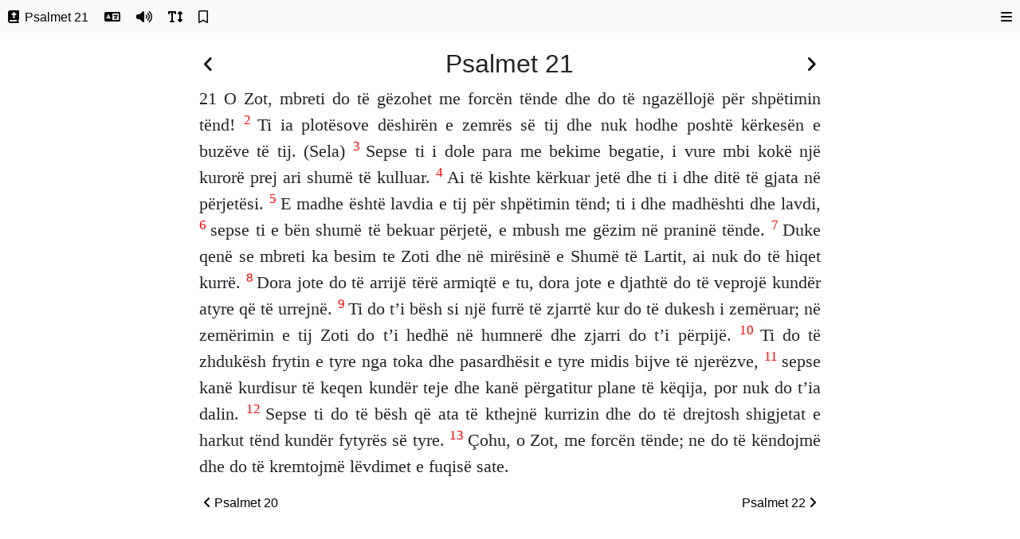

--- FILE ---
content_type: text/html; charset=UTF-8
request_url: https://albb.bibla.al/psalmet-21/
body_size: 20784
content:
<!DOCTYPE html>
<html lang="en-US" class="no-js"><!--<![endif]-->
<head>
 

<title>Bibla Shqip | Psalmet 21</title>

 
<meta charset="utf-8"> 
<meta name="viewport" content="width=device-width, initial-scale=1.0"/> 

<link rel="shortcut icon" type="image/jpg" href="https://bibla.al/wp-content/uploads/2022/10/Zanafilla-1-mp3-image.png"/> 
<meta name="viewport" content="width=device-width, initial-scale=1.0">   
<meta name="google-site-verification" content="MXM8q-a13uAxuYti4OjavJoOOrN2dyi64cd_l_5h94M" />
 <!-- CSS Files
    ================================================== -->
<link href="https://albb.bibla.al/wp-content/themes/bibla/style.css" rel="stylesheet">


<link rel="stylesheet" href="https://cdn.jsdelivr.net/npm/bootstrap@4.6.0/dist/css/bootstrap.min.css">
<link rel="stylesheet" href="https://cdnjs.cloudflare.com/ajax/libs/font-awesome/6.2.1/css/all.min.css" >
<link rel="stylesheet" href="https://bibla.al/wp-content/themes/bibla/css/bootstrap-side-modals.css">
<style>
body,html { height:100%; } 
</style>
 

<meta name='robots' content='index, follow, max-image-preview:large, max-snippet:-1, max-video-preview:-1' />
	<style>img:is([sizes="auto" i], [sizes^="auto," i]) { contain-intrinsic-size: 3000px 1500px }</style>
	
	<!-- This site is optimized with the Yoast SEO plugin v26.2 - https://yoast.com/wordpress/plugins/seo/ -->
	<link rel="canonical" href="https://albb.bibla.al/psalmet-21/" />
	<meta property="og:locale" content="en_US" />
	<meta property="og:type" content="article" />
	<meta property="og:title" content="Psalmet 21" />
	<meta property="og:description" content="21 O Zot, mbreti do të gëzohet me forcën tënde dhe do të ngazëllojë për shpëtimin tënd! 2 Ti ia plotësove dëshirën [&hellip;]" />
	<meta property="og:url" content="https://albb.bibla.al/psalmet-21/" />
	<meta property="og:site_name" content="Bibla Shqip" />
	<meta property="article:published_time" content="2013-01-04T01:21:00+00:00" />
	<meta property="article:modified_time" content="2023-06-24T13:26:16+00:00" />
	<meta name="author" content="marsel" />
	<meta name="twitter:card" content="summary_large_image" />
	<meta name="twitter:label1" content="Written by" />
	<meta name="twitter:data1" content="marsel" />
	<meta name="twitter:label2" content="Est. reading time" />
	<meta name="twitter:data2" content="1 minute" />
	<script type="application/ld+json" class="yoast-schema-graph">{"@context":"https://schema.org","@graph":[{"@type":"Article","@id":"https://albb.bibla.al/psalmet-21/#article","isPartOf":{"@id":"https://albb.bibla.al/psalmet-21/"},"author":{"name":"marsel","@id":"https://albb.bibla.al/#/schema/person/73119528e3c49e714113d96b54f69a0c"},"headline":"Psalmet 21","datePublished":"2013-01-04T01:21:00+00:00","dateModified":"2023-06-24T13:26:16+00:00","mainEntityOfPage":{"@id":"https://albb.bibla.al/psalmet-21/"},"wordCount":295,"publisher":{"@id":"https://albb.bibla.al/#organization"},"keywords":["Psalmet","psalmet 21"],"articleSection":["psalmet"],"inLanguage":"en-US"},{"@type":"WebPage","@id":"https://albb.bibla.al/psalmet-21/","url":"https://albb.bibla.al/psalmet-21/","name":"Psalmet 21","isPartOf":{"@id":"https://albb.bibla.al/#website"},"datePublished":"2013-01-04T01:21:00+00:00","dateModified":"2023-06-24T13:26:16+00:00","breadcrumb":{"@id":"https://albb.bibla.al/psalmet-21/#breadcrumb"},"inLanguage":"en-US","potentialAction":[{"@type":"ReadAction","target":["https://albb.bibla.al/psalmet-21/"]}]},{"@type":"BreadcrumbList","@id":"https://albb.bibla.al/psalmet-21/#breadcrumb","itemListElement":[{"@type":"ListItem","position":1,"name":"Home","item":"https://albb.bibla.al/"},{"@type":"ListItem","position":2,"name":"Psalmet 21"}]},{"@type":"WebSite","@id":"https://albb.bibla.al/#website","url":"https://albb.bibla.al/","name":"Bibla Shqip","description":"Albb","publisher":{"@id":"https://albb.bibla.al/#organization"},"potentialAction":[{"@type":"SearchAction","target":{"@type":"EntryPoint","urlTemplate":"https://albb.bibla.al/?s={search_term_string}"},"query-input":{"@type":"PropertyValueSpecification","valueRequired":true,"valueName":"search_term_string"}}],"inLanguage":"en-US"},{"@type":"Organization","@id":"https://albb.bibla.al/#organization","name":"Bibla ne Shqip","url":"https://albb.bibla.al/","logo":{"@type":"ImageObject","inLanguage":"en-US","@id":"https://albb.bibla.al/#/schema/logo/image/","url":"https://albb.bibla.al/wp-content/uploads/2023/03/cropped-logo.png","contentUrl":"https://albb.bibla.al/wp-content/uploads/2023/03/cropped-logo.png","width":512,"height":512,"caption":"Bibla ne Shqip"},"image":{"@id":"https://albb.bibla.al/#/schema/logo/image/"}},{"@type":"Person","@id":"https://albb.bibla.al/#/schema/person/73119528e3c49e714113d96b54f69a0c","name":"marsel","image":{"@type":"ImageObject","inLanguage":"en-US","@id":"https://albb.bibla.al/#/schema/person/image/","url":"https://secure.gravatar.com/avatar/91e494ce400b0fd52cb30414ec8d0c56741785101ed761ab60a40c1a17213cc9?s=96&d=mm&r=g","contentUrl":"https://secure.gravatar.com/avatar/91e494ce400b0fd52cb30414ec8d0c56741785101ed761ab60a40c1a17213cc9?s=96&d=mm&r=g","caption":"marsel"},"url":"https://albb.bibla.al/author/marsel/"}]}</script>
	<!-- / Yoast SEO plugin. -->


<script type="text/javascript">
/* <![CDATA[ */
window._wpemojiSettings = {"baseUrl":"https:\/\/s.w.org\/images\/core\/emoji\/16.0.1\/72x72\/","ext":".png","svgUrl":"https:\/\/s.w.org\/images\/core\/emoji\/16.0.1\/svg\/","svgExt":".svg","source":{"concatemoji":"https:\/\/albb.bibla.al\/wp-includes\/js\/wp-emoji-release.min.js?ver=6.8.3"}};
/*! This file is auto-generated */
!function(s,n){var o,i,e;function c(e){try{var t={supportTests:e,timestamp:(new Date).valueOf()};sessionStorage.setItem(o,JSON.stringify(t))}catch(e){}}function p(e,t,n){e.clearRect(0,0,e.canvas.width,e.canvas.height),e.fillText(t,0,0);var t=new Uint32Array(e.getImageData(0,0,e.canvas.width,e.canvas.height).data),a=(e.clearRect(0,0,e.canvas.width,e.canvas.height),e.fillText(n,0,0),new Uint32Array(e.getImageData(0,0,e.canvas.width,e.canvas.height).data));return t.every(function(e,t){return e===a[t]})}function u(e,t){e.clearRect(0,0,e.canvas.width,e.canvas.height),e.fillText(t,0,0);for(var n=e.getImageData(16,16,1,1),a=0;a<n.data.length;a++)if(0!==n.data[a])return!1;return!0}function f(e,t,n,a){switch(t){case"flag":return n(e,"\ud83c\udff3\ufe0f\u200d\u26a7\ufe0f","\ud83c\udff3\ufe0f\u200b\u26a7\ufe0f")?!1:!n(e,"\ud83c\udde8\ud83c\uddf6","\ud83c\udde8\u200b\ud83c\uddf6")&&!n(e,"\ud83c\udff4\udb40\udc67\udb40\udc62\udb40\udc65\udb40\udc6e\udb40\udc67\udb40\udc7f","\ud83c\udff4\u200b\udb40\udc67\u200b\udb40\udc62\u200b\udb40\udc65\u200b\udb40\udc6e\u200b\udb40\udc67\u200b\udb40\udc7f");case"emoji":return!a(e,"\ud83e\udedf")}return!1}function g(e,t,n,a){var r="undefined"!=typeof WorkerGlobalScope&&self instanceof WorkerGlobalScope?new OffscreenCanvas(300,150):s.createElement("canvas"),o=r.getContext("2d",{willReadFrequently:!0}),i=(o.textBaseline="top",o.font="600 32px Arial",{});return e.forEach(function(e){i[e]=t(o,e,n,a)}),i}function t(e){var t=s.createElement("script");t.src=e,t.defer=!0,s.head.appendChild(t)}"undefined"!=typeof Promise&&(o="wpEmojiSettingsSupports",i=["flag","emoji"],n.supports={everything:!0,everythingExceptFlag:!0},e=new Promise(function(e){s.addEventListener("DOMContentLoaded",e,{once:!0})}),new Promise(function(t){var n=function(){try{var e=JSON.parse(sessionStorage.getItem(o));if("object"==typeof e&&"number"==typeof e.timestamp&&(new Date).valueOf()<e.timestamp+604800&&"object"==typeof e.supportTests)return e.supportTests}catch(e){}return null}();if(!n){if("undefined"!=typeof Worker&&"undefined"!=typeof OffscreenCanvas&&"undefined"!=typeof URL&&URL.createObjectURL&&"undefined"!=typeof Blob)try{var e="postMessage("+g.toString()+"("+[JSON.stringify(i),f.toString(),p.toString(),u.toString()].join(",")+"));",a=new Blob([e],{type:"text/javascript"}),r=new Worker(URL.createObjectURL(a),{name:"wpTestEmojiSupports"});return void(r.onmessage=function(e){c(n=e.data),r.terminate(),t(n)})}catch(e){}c(n=g(i,f,p,u))}t(n)}).then(function(e){for(var t in e)n.supports[t]=e[t],n.supports.everything=n.supports.everything&&n.supports[t],"flag"!==t&&(n.supports.everythingExceptFlag=n.supports.everythingExceptFlag&&n.supports[t]);n.supports.everythingExceptFlag=n.supports.everythingExceptFlag&&!n.supports.flag,n.DOMReady=!1,n.readyCallback=function(){n.DOMReady=!0}}).then(function(){return e}).then(function(){var e;n.supports.everything||(n.readyCallback(),(e=n.source||{}).concatemoji?t(e.concatemoji):e.wpemoji&&e.twemoji&&(t(e.twemoji),t(e.wpemoji)))}))}((window,document),window._wpemojiSettings);
/* ]]> */
</script>
<style id='wp-emoji-styles-inline-css' type='text/css'>

	img.wp-smiley, img.emoji {
		display: inline !important;
		border: none !important;
		box-shadow: none !important;
		height: 1em !important;
		width: 1em !important;
		margin: 0 0.07em !important;
		vertical-align: -0.1em !important;
		background: none !important;
		padding: 0 !important;
	}
</style>
<link rel='stylesheet' id='wp-block-library-css' href='https://albb.bibla.al/wp-includes/css/dist/block-library/style.min.css?ver=6.8.3' type='text/css' media='all' />
<style id='classic-theme-styles-inline-css' type='text/css'>
/*! This file is auto-generated */
.wp-block-button__link{color:#fff;background-color:#32373c;border-radius:9999px;box-shadow:none;text-decoration:none;padding:calc(.667em + 2px) calc(1.333em + 2px);font-size:1.125em}.wp-block-file__button{background:#32373c;color:#fff;text-decoration:none}
</style>
<style id='global-styles-inline-css' type='text/css'>
:root{--wp--preset--aspect-ratio--square: 1;--wp--preset--aspect-ratio--4-3: 4/3;--wp--preset--aspect-ratio--3-4: 3/4;--wp--preset--aspect-ratio--3-2: 3/2;--wp--preset--aspect-ratio--2-3: 2/3;--wp--preset--aspect-ratio--16-9: 16/9;--wp--preset--aspect-ratio--9-16: 9/16;--wp--preset--color--black: #000000;--wp--preset--color--cyan-bluish-gray: #abb8c3;--wp--preset--color--white: #ffffff;--wp--preset--color--pale-pink: #f78da7;--wp--preset--color--vivid-red: #cf2e2e;--wp--preset--color--luminous-vivid-orange: #ff6900;--wp--preset--color--luminous-vivid-amber: #fcb900;--wp--preset--color--light-green-cyan: #7bdcb5;--wp--preset--color--vivid-green-cyan: #00d084;--wp--preset--color--pale-cyan-blue: #8ed1fc;--wp--preset--color--vivid-cyan-blue: #0693e3;--wp--preset--color--vivid-purple: #9b51e0;--wp--preset--gradient--vivid-cyan-blue-to-vivid-purple: linear-gradient(135deg,rgba(6,147,227,1) 0%,rgb(155,81,224) 100%);--wp--preset--gradient--light-green-cyan-to-vivid-green-cyan: linear-gradient(135deg,rgb(122,220,180) 0%,rgb(0,208,130) 100%);--wp--preset--gradient--luminous-vivid-amber-to-luminous-vivid-orange: linear-gradient(135deg,rgba(252,185,0,1) 0%,rgba(255,105,0,1) 100%);--wp--preset--gradient--luminous-vivid-orange-to-vivid-red: linear-gradient(135deg,rgba(255,105,0,1) 0%,rgb(207,46,46) 100%);--wp--preset--gradient--very-light-gray-to-cyan-bluish-gray: linear-gradient(135deg,rgb(238,238,238) 0%,rgb(169,184,195) 100%);--wp--preset--gradient--cool-to-warm-spectrum: linear-gradient(135deg,rgb(74,234,220) 0%,rgb(151,120,209) 20%,rgb(207,42,186) 40%,rgb(238,44,130) 60%,rgb(251,105,98) 80%,rgb(254,248,76) 100%);--wp--preset--gradient--blush-light-purple: linear-gradient(135deg,rgb(255,206,236) 0%,rgb(152,150,240) 100%);--wp--preset--gradient--blush-bordeaux: linear-gradient(135deg,rgb(254,205,165) 0%,rgb(254,45,45) 50%,rgb(107,0,62) 100%);--wp--preset--gradient--luminous-dusk: linear-gradient(135deg,rgb(255,203,112) 0%,rgb(199,81,192) 50%,rgb(65,88,208) 100%);--wp--preset--gradient--pale-ocean: linear-gradient(135deg,rgb(255,245,203) 0%,rgb(182,227,212) 50%,rgb(51,167,181) 100%);--wp--preset--gradient--electric-grass: linear-gradient(135deg,rgb(202,248,128) 0%,rgb(113,206,126) 100%);--wp--preset--gradient--midnight: linear-gradient(135deg,rgb(2,3,129) 0%,rgb(40,116,252) 100%);--wp--preset--font-size--small: 13px;--wp--preset--font-size--medium: 20px;--wp--preset--font-size--large: 36px;--wp--preset--font-size--x-large: 42px;--wp--preset--spacing--20: 0.44rem;--wp--preset--spacing--30: 0.67rem;--wp--preset--spacing--40: 1rem;--wp--preset--spacing--50: 1.5rem;--wp--preset--spacing--60: 2.25rem;--wp--preset--spacing--70: 3.38rem;--wp--preset--spacing--80: 5.06rem;--wp--preset--shadow--natural: 6px 6px 9px rgba(0, 0, 0, 0.2);--wp--preset--shadow--deep: 12px 12px 50px rgba(0, 0, 0, 0.4);--wp--preset--shadow--sharp: 6px 6px 0px rgba(0, 0, 0, 0.2);--wp--preset--shadow--outlined: 6px 6px 0px -3px rgba(255, 255, 255, 1), 6px 6px rgba(0, 0, 0, 1);--wp--preset--shadow--crisp: 6px 6px 0px rgba(0, 0, 0, 1);}:where(.is-layout-flex){gap: 0.5em;}:where(.is-layout-grid){gap: 0.5em;}body .is-layout-flex{display: flex;}.is-layout-flex{flex-wrap: wrap;align-items: center;}.is-layout-flex > :is(*, div){margin: 0;}body .is-layout-grid{display: grid;}.is-layout-grid > :is(*, div){margin: 0;}:where(.wp-block-columns.is-layout-flex){gap: 2em;}:where(.wp-block-columns.is-layout-grid){gap: 2em;}:where(.wp-block-post-template.is-layout-flex){gap: 1.25em;}:where(.wp-block-post-template.is-layout-grid){gap: 1.25em;}.has-black-color{color: var(--wp--preset--color--black) !important;}.has-cyan-bluish-gray-color{color: var(--wp--preset--color--cyan-bluish-gray) !important;}.has-white-color{color: var(--wp--preset--color--white) !important;}.has-pale-pink-color{color: var(--wp--preset--color--pale-pink) !important;}.has-vivid-red-color{color: var(--wp--preset--color--vivid-red) !important;}.has-luminous-vivid-orange-color{color: var(--wp--preset--color--luminous-vivid-orange) !important;}.has-luminous-vivid-amber-color{color: var(--wp--preset--color--luminous-vivid-amber) !important;}.has-light-green-cyan-color{color: var(--wp--preset--color--light-green-cyan) !important;}.has-vivid-green-cyan-color{color: var(--wp--preset--color--vivid-green-cyan) !important;}.has-pale-cyan-blue-color{color: var(--wp--preset--color--pale-cyan-blue) !important;}.has-vivid-cyan-blue-color{color: var(--wp--preset--color--vivid-cyan-blue) !important;}.has-vivid-purple-color{color: var(--wp--preset--color--vivid-purple) !important;}.has-black-background-color{background-color: var(--wp--preset--color--black) !important;}.has-cyan-bluish-gray-background-color{background-color: var(--wp--preset--color--cyan-bluish-gray) !important;}.has-white-background-color{background-color: var(--wp--preset--color--white) !important;}.has-pale-pink-background-color{background-color: var(--wp--preset--color--pale-pink) !important;}.has-vivid-red-background-color{background-color: var(--wp--preset--color--vivid-red) !important;}.has-luminous-vivid-orange-background-color{background-color: var(--wp--preset--color--luminous-vivid-orange) !important;}.has-luminous-vivid-amber-background-color{background-color: var(--wp--preset--color--luminous-vivid-amber) !important;}.has-light-green-cyan-background-color{background-color: var(--wp--preset--color--light-green-cyan) !important;}.has-vivid-green-cyan-background-color{background-color: var(--wp--preset--color--vivid-green-cyan) !important;}.has-pale-cyan-blue-background-color{background-color: var(--wp--preset--color--pale-cyan-blue) !important;}.has-vivid-cyan-blue-background-color{background-color: var(--wp--preset--color--vivid-cyan-blue) !important;}.has-vivid-purple-background-color{background-color: var(--wp--preset--color--vivid-purple) !important;}.has-black-border-color{border-color: var(--wp--preset--color--black) !important;}.has-cyan-bluish-gray-border-color{border-color: var(--wp--preset--color--cyan-bluish-gray) !important;}.has-white-border-color{border-color: var(--wp--preset--color--white) !important;}.has-pale-pink-border-color{border-color: var(--wp--preset--color--pale-pink) !important;}.has-vivid-red-border-color{border-color: var(--wp--preset--color--vivid-red) !important;}.has-luminous-vivid-orange-border-color{border-color: var(--wp--preset--color--luminous-vivid-orange) !important;}.has-luminous-vivid-amber-border-color{border-color: var(--wp--preset--color--luminous-vivid-amber) !important;}.has-light-green-cyan-border-color{border-color: var(--wp--preset--color--light-green-cyan) !important;}.has-vivid-green-cyan-border-color{border-color: var(--wp--preset--color--vivid-green-cyan) !important;}.has-pale-cyan-blue-border-color{border-color: var(--wp--preset--color--pale-cyan-blue) !important;}.has-vivid-cyan-blue-border-color{border-color: var(--wp--preset--color--vivid-cyan-blue) !important;}.has-vivid-purple-border-color{border-color: var(--wp--preset--color--vivid-purple) !important;}.has-vivid-cyan-blue-to-vivid-purple-gradient-background{background: var(--wp--preset--gradient--vivid-cyan-blue-to-vivid-purple) !important;}.has-light-green-cyan-to-vivid-green-cyan-gradient-background{background: var(--wp--preset--gradient--light-green-cyan-to-vivid-green-cyan) !important;}.has-luminous-vivid-amber-to-luminous-vivid-orange-gradient-background{background: var(--wp--preset--gradient--luminous-vivid-amber-to-luminous-vivid-orange) !important;}.has-luminous-vivid-orange-to-vivid-red-gradient-background{background: var(--wp--preset--gradient--luminous-vivid-orange-to-vivid-red) !important;}.has-very-light-gray-to-cyan-bluish-gray-gradient-background{background: var(--wp--preset--gradient--very-light-gray-to-cyan-bluish-gray) !important;}.has-cool-to-warm-spectrum-gradient-background{background: var(--wp--preset--gradient--cool-to-warm-spectrum) !important;}.has-blush-light-purple-gradient-background{background: var(--wp--preset--gradient--blush-light-purple) !important;}.has-blush-bordeaux-gradient-background{background: var(--wp--preset--gradient--blush-bordeaux) !important;}.has-luminous-dusk-gradient-background{background: var(--wp--preset--gradient--luminous-dusk) !important;}.has-pale-ocean-gradient-background{background: var(--wp--preset--gradient--pale-ocean) !important;}.has-electric-grass-gradient-background{background: var(--wp--preset--gradient--electric-grass) !important;}.has-midnight-gradient-background{background: var(--wp--preset--gradient--midnight) !important;}.has-small-font-size{font-size: var(--wp--preset--font-size--small) !important;}.has-medium-font-size{font-size: var(--wp--preset--font-size--medium) !important;}.has-large-font-size{font-size: var(--wp--preset--font-size--large) !important;}.has-x-large-font-size{font-size: var(--wp--preset--font-size--x-large) !important;}
:where(.wp-block-post-template.is-layout-flex){gap: 1.25em;}:where(.wp-block-post-template.is-layout-grid){gap: 1.25em;}
:where(.wp-block-columns.is-layout-flex){gap: 2em;}:where(.wp-block-columns.is-layout-grid){gap: 2em;}
:root :where(.wp-block-pullquote){font-size: 1.5em;line-height: 1.6;}
</style>
<link rel='stylesheet' id='asab_style-css' href='https://albb.bibla.al/wp-content/plugins/add-smart-app-banner/smart-app-banner.css?ver=6.8.3' type='text/css' media='all' />
<style id='am.view_last_posts-inline-css' type='text/css'>

		.am\.last-viewed-posts\.display-none.am\.last-viewed-posts\.display-none {
			display:none !important;
		}
		
</style>
<script type="text/javascript" src="https://albb.bibla.al/wp-content/plugins/add-smart-app-banner/smart-app-banner.js?ver=6.8.3" id="asab_js-js"></script>
<link rel="https://api.w.org/" href="https://albb.bibla.al/wp-json/" /><link rel="alternate" title="JSON" type="application/json" href="https://albb.bibla.al/wp-json/wp/v2/posts/503" /><link rel="EditURI" type="application/rsd+xml" title="RSD" href="https://albb.bibla.al/xmlrpc.php?rsd" />
<meta name="generator" content="WordPress 6.8.3" />
<link rel='shortlink' href='https://albb.bibla.al/?p=503' />
<link rel="alternate" title="oEmbed (JSON)" type="application/json+oembed" href="https://albb.bibla.al/wp-json/oembed/1.0/embed?url=https%3A%2F%2Falbb.bibla.al%2Fpsalmet-21%2F" />
<link rel="alternate" title="oEmbed (XML)" type="text/xml+oembed" href="https://albb.bibla.al/wp-json/oembed/1.0/embed?url=https%3A%2F%2Falbb.bibla.al%2Fpsalmet-21%2F&#038;format=xml" />
<!-- start Smart App banners -->	
<meta name="apple-itunes-app" content="app-id=6463127209">	
<meta name="google-play-app" content="app-id=com.gremza.bibla">	
<link rel="apple-touch-icon" href="https://albb.bibla.al/wp-content/uploads/2023/11/cropped-logo1.png">	
<link rel="android-touch-icon" href="https://albb.bibla.al/wp-content/uploads/2023/11/cropped-logo1.png" />	
<!-- end of Smart App banners -->	
<link rel="icon" href="https://albb.bibla.al/wp-content/uploads/2023/11/cropped-logo1-32x32.png" sizes="32x32" />
<link rel="icon" href="https://albb.bibla.al/wp-content/uploads/2023/11/cropped-logo1-192x192.png" sizes="192x192" />
<link rel="apple-touch-icon" href="https://albb.bibla.al/wp-content/uploads/2023/11/cropped-logo1-180x180.png" />
<meta name="msapplication-TileImage" content="https://albb.bibla.al/wp-content/uploads/2023/11/cropped-logo1-270x270.png" />
		<style type="text/css" id="wp-custom-css">
			p{
	font-family: Georgia;
 
	text-align:justify;
}
.download{
	float:right;
	position:relative;
	margin-top:20px;
	margin-right:20px;
	
}
.social{
text-align:center;
}
 
.nrpop a{
	float:left;
	padding:11px;
	width:40px;
	
}
#home-psalmet .moda.ml-3, .mx-3l-body{
	overflow-y:auto;
	max-height:600px;
}
.rrethnesh .linku {
 
	width:50px;
	text-align:center;
}
.rrethnesh  {
	 margin:auto;
	 
}
.historikufp li{
	display:none;
}
.historikufp li::before { 
  color: black;
	font-style:italic;
  content: "Leximi i mëparshëm: " !important;
 
}
.historikufp li:first-child{
	display:block; 
	border:none; 
	text-align:center; 
 	margin:0 !important;
	padding:20px 0  0px 0 ;
	
}
.historikufp li a{ color:red!important
}
.viewed_posts  { 
 
	font-size:18px;
	padding-top:20px ; 
	
}
.bgaudio h5{
	font-size:0.7em;
	color:#555;
	float:left;
	padding-top:23px;
}
.bgaudio button{float:left;}
.social  { 
	font-size:2em !important; 
	color:white;
}
.decreaseFont{font-size:0.5em; padding:8px;} 
.increaseFont{font-size:1em; padding:8px;} 
.fsmall,.fbig{font-size:13px; padding:8px;} 

.viewed_posts li{list-style:none; padding: 5px; 
border-bottom: 1px solid #ccc;
}

.viewed_posts { padding:0!important;}



/*////////////////

Dark mode theme

*/

.dark-mode {
  background-color: black;
  color: white;
}


.dark-mode i, .dark-mode a, .dark-mode span, .dark-mode button { 
	color:#fff !important;
	
}
.dark-mode .modal-body, .dark-mode .navmen, .dark-mode .modal-header, .dark-mode button    {
	background:#222;
	
}

.switch {
  position: relative;
  display: inline-block;
  width: 60px;
  height: 34px;
}

.switch input { 
  opacity: 0;
  width: 0;
  height: 0;
}

.slider {
  position: absolute;
  cursor: pointer;
  top: 0;
  left: 0;
  right: 0;
  bottom: 0;
  background-color: #ccc;
  -webkit-transition: .4s;
  transition: .4s;
}

.slider:before {
  position: absolute;
  content: "";
  height: 26px;
  width: 26px;
  left: 4px;
  bottom: 4px;
  background-color: white;
  -webkit-transition: .4s;
  transition: .4s;
}

input:checked + .slider {
  background-color: #333;
}

input:focus + .slider {
  box-shadow: 0 0 1px #333;
}

input:checked + .slider:before {
  -webkit-transform: translateX(26px);
  -ms-transform: translateX(26px);
  transform: translateX(26px);
}

/* Rounded sliders */
.slider.round {
  border-radius: 34px;
}.navtop a{padding:10px 10px; } .navtop{padding:10px 0;}
 
.slider.round:before {
  border-radius: 50%;
}
.increaseFont {
	font-size:20px;
}
.decreaseFont{
	font-size:12px;
}
 
.no-padding{
	padding:0 !important;
}
#content{
	margin:0;
	line-height:1.5em;
}
.headtit{
	margin-top:20px;
	margin-bottom:10px;
}
.majtas,.djathtas{
	padding-top:4px;
}
.navmen .right a{
	padding:2px 10px;
}
.nopadanash  {
	
	padding-bottom:7px;
}  
#libkap {padding-left:3px;} 

#navbari {
  background-color: #333;
  position: fixed;
  top: 0;
  width: 100%;
  display: block;
  transition: top 0.3s;
	z-index:1;
}
.page #content{margin:auto;}


.joinchat__button__open{
	background-color:#444;
}

.vargu{
	margin-top:40px;
}


:target {
    
	background:#ff0;
}
 




		</style>
		</head>
<body  class="wp-singular post-template-default single single-post postid-503 single-format-standard wp-theme-bibla"    > 
 
        
        
<div class="container-fluid"  >
 
    <div class="row navmen" >
    
        <div class="navtop nopadanash"> 
            <a class=" " data-toggle="modal" data-target="#left_modal_sm1"><i class="fa-solid fa-book-bible"></i><span id="libkap"> Librat e Biblës <i class="fas fa-chevron-down"></i> </span> </a> 
        </div>
        <div class="navtop nopadanash"> 
            <a class="  " data-toggle="modal" data-target="#left_modal_sm2"><i class="fa-solid fa-language"></i>  </a>   
        </div>
        <div class="navtop nopadanash "> 
            <a class="  " data-toggle="modal" data-target="#bottom_modal_audio"> <i class="fa-solid fa-volume-high"></i> </a> 
        </div>
        <div class="navtop nopadanash"> 
            <a class="  " data-toggle="modal" data-target="#top_modal_font"> <i class="fa-solid fa-text-height"></i> </a> 
        </div> 
        <div class="navtop nopadanash"> 
            <a class="  " data-toggle="modal" data-target="#top_modal_leximet"> <i class="far fa-bookmark"></i></a> 
        </div> 
        <div class="col navtop right nopadanash ">
            <a   class="   " data-toggle="modal" data-target="#fullscreen_modal"><i class="fas fa-bars"></i></a>
        </div>
        
        
<!-- menu hamburger ==================================================== -->
<div class="modal modal-full fade" id="fullscreen_modal" tabindex="-1" role="dialog" aria-labelledby="fullscreen_modal">
  <div class="modal-dialog" role="document">
    <div class="modal-content">
      
      <div class="modal-body d-flex align-items-center justify-content-center flex-column bg-dark">
       
          
 <h2 class="my-3"><a class="text-light text-decoration-none" href="/">Kryesore</a></h2>
 <h2 class="my-3"><a class="text-light text-decoration-none" href="https://bibla.al/rreth-nesh/">Rreth Nesh</a></h2>
 <h2 class="my-3"><a class="text-light text-decoration-none" href="https://vullnetaret.bibla.al">Investo për përjetësinë</a></h2>
 <h2 class="my-3"><a class="text-light text-decoration-none" href="https://artikuj.bibla.al">Artikuj</a></h2>
 <h2 class="my-3"><a class="text-light text-decoration-none" href="https://bibla.al/kontakt/">Kontakt</a></h2>
 <h2 class="close-modal display-2"><a class="text-light text-decoration-none" href="#0" data-dismiss="modal">&times;</a></h2>
 <p>
        <div class="my-3 social "> 
           <a class="text-light text-decoration-none" href="https://facebook.com/bibla.al"> <i class="fab fa-facebook-f text-light text-decoration-none"></i></a>
           <a class="text-light text-decoration-none" href="https://instagram.com/bibla.al"> <i class="fab fa-instagram text-light text-decoration-none"></i></a>
           <a class="text-light text-decoration-none" href="https://open.spotify.com/show/575OKyh8FG1DDU7CdaYlwj?si=09f94fb0028a47a8"> <i class="fa-brands text-light fa-spotify"></i></a>
           <a class="text-light text-decoration-none" href="https://podcasts.apple.com/us/channel/bibla-shqip-audio/id6445467660"> <i class="fa-solid text-light fa-podcast"></i></i></a>
           <a class="text-light text-decoration-none" href="https://podcasts.google.com/feed/aHR0cHM6Ly9iaWJsYS5hbC9mZWVkL3BvZGNhc3Qv?sa=X&ved=2ahUKEwjbtcmIpNH8AhVAxrsIHfYEASEQ9sEGegQIARAC"> <i class="fa-solid text-light fa-microphone"></i></a>
        </div>    
      </div>
      <div class="modal-footer modal-footer-fixed d-none">
        <button type="button" class="btn btn-secondary" data-dismiss="modal">Close</button>
      
      </div>
    </div>
  </div>
</div> 

<!-- Librat ==================================================== -->
<div class="modal modal-left fade libratindex" id="left_modal_sm1" tabindex="-1" role="dialog" aria-labelledby="left_modal_sm">
  <div class="modal-dialog modal-sm" role="document">
    <div class="modal-content">
   <div class="modal-header">
        <h5 class="modal-title">Bibla.al </h5>
        <button type="button" class="close" data-dismiss="modal" aria-label="Close">
          <span aria-hidden="true">&times;</span>
        </button>
      </div>
      <div class="modal-body">
           <h6 class="modal-title">Dhjata e Vjetër</h6><hr>
         <h4><a class="text text-decoration-none has-sub" href="#32" data-toggle="collapse" data-target="#zanfilla" aria-expanded="false" aria-controls="subcategories">Zanafilla</a> <span class="libaudioico"><i class="fa-solid fa-volume-high"></i></span> </h4>
         
          <div class="collapse" id="zanfilla">
                          <div class="nrpop"><a class="text  text-decoration-none" href="https://albb.bibla.al/zanafilla-1/">1</a></div>
                          <div class="nrpop"><a class="text  text-decoration-none" href="https://albb.bibla.al/zanafilla-2/">2</a></div>
                          <div class="nrpop"><a class="text  text-decoration-none" href="https://albb.bibla.al/zanafilla-3/">3</a></div>
                          <div class="nrpop"><a class="text  text-decoration-none" href="https://albb.bibla.al/zanafilla-4/">4</a></div>
                          <div class="nrpop"><a class="text  text-decoration-none" href="https://albb.bibla.al/zanafilla-5/">5</a></div>
                          <div class="nrpop"><a class="text  text-decoration-none" href="https://albb.bibla.al/zanafilla-6/">6</a></div>
                          <div class="nrpop"><a class="text  text-decoration-none" href="https://albb.bibla.al/zanafilla-7/">7</a></div>
                          <div class="nrpop"><a class="text  text-decoration-none" href="https://albb.bibla.al/zanafilla-8/">8</a></div>
                          <div class="nrpop"><a class="text  text-decoration-none" href="https://albb.bibla.al/zanafilla-9/">9</a></div>
                          <div class="nrpop"><a class="text  text-decoration-none" href="https://albb.bibla.al/zanafilla-10/">10</a></div>
                          <div class="nrpop"><a class="text  text-decoration-none" href="https://albb.bibla.al/zanafilla-11/">11</a></div>
                          <div class="nrpop"><a class="text  text-decoration-none" href="https://albb.bibla.al/zanafilla-12/">12</a></div>
                          <div class="nrpop"><a class="text  text-decoration-none" href="https://albb.bibla.al/zanafilla-13/">13</a></div>
                          <div class="nrpop"><a class="text  text-decoration-none" href="https://albb.bibla.al/zanafilla-14/">14</a></div>
                          <div class="nrpop"><a class="text  text-decoration-none" href="https://albb.bibla.al/zanafilla-15/">15</a></div>
                          <div class="nrpop"><a class="text  text-decoration-none" href="https://albb.bibla.al/zanafilla-16/">16</a></div>
                          <div class="nrpop"><a class="text  text-decoration-none" href="https://albb.bibla.al/zanafilla-17/">17</a></div>
                          <div class="nrpop"><a class="text  text-decoration-none" href="https://albb.bibla.al/zanafilla-18/">18</a></div>
                          <div class="nrpop"><a class="text  text-decoration-none" href="https://albb.bibla.al/zanafilla-19/">19</a></div>
                          <div class="nrpop"><a class="text  text-decoration-none" href="https://albb.bibla.al/zanafilla-20/">20</a></div>
                          <div class="nrpop"><a class="text  text-decoration-none" href="https://albb.bibla.al/zanafilla-21/">21</a></div>
                          <div class="nrpop"><a class="text  text-decoration-none" href="https://albb.bibla.al/zanafilla-22/">22</a></div>
                          <div class="nrpop"><a class="text  text-decoration-none" href="https://albb.bibla.al/zanafilla-23/">23</a></div>
                          <div class="nrpop"><a class="text  text-decoration-none" href="https://albb.bibla.al/zanafilla-24/">24</a></div>
                          <div class="nrpop"><a class="text  text-decoration-none" href="https://albb.bibla.al/zanafilla-25/">25</a></div>
                          <div class="nrpop"><a class="text  text-decoration-none" href="https://albb.bibla.al/zanafilla-26/">26</a></div>
                          <div class="nrpop"><a class="text  text-decoration-none" href="https://albb.bibla.al/zanafilla-27/">27</a></div>
                          <div class="nrpop"><a class="text  text-decoration-none" href="https://albb.bibla.al/zanafilla-28/">28</a></div>
                          <div class="nrpop"><a class="text  text-decoration-none" href="https://albb.bibla.al/zanafilla-29/">29</a></div>
                          <div class="nrpop"><a class="text  text-decoration-none" href="https://albb.bibla.al/zanafilla-30/">30</a></div>
                          <div class="nrpop"><a class="text  text-decoration-none" href="https://albb.bibla.al/zanafilla-31/">31</a></div>
                          <div class="nrpop"><a class="text  text-decoration-none" href="https://albb.bibla.al/zanafilla-32/">32</a></div>
                          <div class="nrpop"><a class="text  text-decoration-none" href="https://albb.bibla.al/zanafilla-33/">33</a></div>
                          <div class="nrpop"><a class="text  text-decoration-none" href="https://albb.bibla.al/zanafilla-34/">34</a></div>
                          <div class="nrpop"><a class="text  text-decoration-none" href="https://albb.bibla.al/zanafilla-35/">35</a></div>
                          <div class="nrpop"><a class="text  text-decoration-none" href="https://albb.bibla.al/zanafilla-36/">36</a></div>
                          <div class="nrpop"><a class="text  text-decoration-none" href="https://albb.bibla.al/zanafilla-37/">37</a></div>
                          <div class="nrpop"><a class="text  text-decoration-none" href="https://albb.bibla.al/zanafilla-38/">38</a></div>
                          <div class="nrpop"><a class="text  text-decoration-none" href="https://albb.bibla.al/zanafilla-39/">39</a></div>
                          <div class="nrpop"><a class="text  text-decoration-none" href="https://albb.bibla.al/zanafilla-40/">40</a></div>
                          <div class="nrpop"><a class="text  text-decoration-none" href="https://albb.bibla.al/zanafilla-41/">41</a></div>
                          <div class="nrpop"><a class="text  text-decoration-none" href="https://albb.bibla.al/zanafilla-42/">42</a></div>
                          <div class="nrpop"><a class="text  text-decoration-none" href="https://albb.bibla.al/zanafilla-43/">43</a></div>
                          <div class="nrpop"><a class="text  text-decoration-none" href="https://albb.bibla.al/zanafilla-44/">44</a></div>
                          <div class="nrpop"><a class="text  text-decoration-none" href="https://albb.bibla.al/zanafilla-45/">45</a></div>
                          <div class="nrpop"><a class="text  text-decoration-none" href="https://albb.bibla.al/zanafilla-46/">46</a></div>
                          <div class="nrpop"><a class="text  text-decoration-none" href="https://albb.bibla.al/zanafilla-47/">47</a></div>
                          <div class="nrpop"><a class="text  text-decoration-none" href="https://albb.bibla.al/zanafilla-48/">48</a></div>
                          <div class="nrpop"><a class="text  text-decoration-none" href="https://albb.bibla.al/zanafilla-49/">49</a></div>
                          <div class="nrpop"><a class="text  text-decoration-none" href="https://albb.bibla.al/zanafilla-50/">50</a></div>



          </div>
          
          <h4><a class="text text-decoration-none has-sub" href="#33" data-toggle="collapse" data-target="#dalja" aria-expanded="false" aria-controls="subcategories">Dalja (Eksodi)</a> <span class="libaudioico"><i class="fa-solid fa-volume-high"></i></span></h4>
          <div class="collapse" id="dalja">
                  <div class="nrpop"><a class="text  text-decoration-none" href="https://albb.bibla.al/eksodi-1/">1</a></div>
                  <div class="nrpop"><a class="text  text-decoration-none" href="https://albb.bibla.al/eksodi-2/">2</a></div>
                  <div class="nrpop"><a class="text  text-decoration-none" href="https://albb.bibla.al/eksodi-3/">3</a></div>
                  <div class="nrpop"><a class="text  text-decoration-none" href="https://albb.bibla.al/eksodi-4/">4</a></div>
                  <div class="nrpop"><a class="text  text-decoration-none" href="https://albb.bibla.al/eksodi-5/">5</a></div>
                  <div class="nrpop"><a class="text  text-decoration-none" href="https://albb.bibla.al/eksodi-6/">6</a></div>
                  <div class="nrpop"><a class="text  text-decoration-none" href="https://albb.bibla.al/eksodi-7/">7</a></div>
                  <div class="nrpop"><a class="text  text-decoration-none" href="https://albb.bibla.al/eksodi-8/">8</a></div>
                  <div class="nrpop"><a class="text  text-decoration-none" href="https://albb.bibla.al/eksodi-9/">9</a></div>
                  <div class="nrpop"><a class="text  text-decoration-none" href="https://albb.bibla.al/eksodi-10/">10</a></div>
                  <div class="nrpop"><a class="text  text-decoration-none" href="https://albb.bibla.al/eksodi-11/">11</a></div>
                  <div class="nrpop"><a class="text  text-decoration-none" href="https://albb.bibla.al/eksodi-12/">12</a></div>
                  <div class="nrpop"><a class="text  text-decoration-none" href="https://albb.bibla.al/eksodi-13/">13</a></div>
                  <div class="nrpop"><a class="text  text-decoration-none" href="https://albb.bibla.al/eksodi-14/">14</a></div>
                  <div class="nrpop"><a class="text  text-decoration-none" href="https://albb.bibla.al/eksodi-15/">15</a></div>
                  <div class="nrpop"><a class="text  text-decoration-none" href="https://albb.bibla.al/eksodi-16/">16</a></div>
                  <div class="nrpop"><a class="text  text-decoration-none" href="https://albb.bibla.al/eksodi-17/">17</a></div>
                  <div class="nrpop"><a class="text  text-decoration-none" href="https://albb.bibla.al/eksodi-18/">18</a></div>
                  <div class="nrpop"><a class="text  text-decoration-none" href="https://albb.bibla.al/eksodi-19/">19</a></div>
                  <div class="nrpop"><a class="text  text-decoration-none" href="https://albb.bibla.al/eksodi-20/">20</a></div>
                  <div class="nrpop"><a class="text  text-decoration-none" href="https://albb.bibla.al/eksodi-21/">21</a></div>
                  <div class="nrpop"><a class="text  text-decoration-none" href="https://albb.bibla.al/eksodi-22/">22</a></div>
                  <div class="nrpop"><a class="text  text-decoration-none" href="https://albb.bibla.al/eksodi-23/">23</a></div>
                  <div class="nrpop"><a class="text  text-decoration-none" href="https://albb.bibla.al/eksodi-24/">24</a></div>
                  <div class="nrpop"><a class="text  text-decoration-none" href="https://albb.bibla.al/eksodi-25/">25</a></div>
                  <div class="nrpop"><a class="text  text-decoration-none" href="https://albb.bibla.al/eksodi-26/">26</a></div>
                  <div class="nrpop"><a class="text  text-decoration-none" href="https://albb.bibla.al/eksodi-27/">27</a></div>
                  <div class="nrpop"><a class="text  text-decoration-none" href="https://albb.bibla.al/eksodi-28/">28</a></div>
                  <div class="nrpop"><a class="text  text-decoration-none" href="https://albb.bibla.al/eksodi-29/">29</a></div>
                  <div class="nrpop"><a class="text  text-decoration-none" href="https://albb.bibla.al/eksodi-30/">30</a></div>
                  <div class="nrpop"><a class="text  text-decoration-none" href="https://albb.bibla.al/eksodi-31/">31</a></div>
                  <div class="nrpop"><a class="text  text-decoration-none" href="https://albb.bibla.al/eksodi-32/">32</a></div>
                  <div class="nrpop"><a class="text  text-decoration-none" href="https://albb.bibla.al/eksodi-33/">33</a></div>
                  <div class="nrpop"><a class="text  text-decoration-none" href="https://albb.bibla.al/eksodi-34/">34</a></div>
                  <div class="nrpop"><a class="text  text-decoration-none" href="https://albb.bibla.al/eksodi-35/">35</a></div>
                  <div class="nrpop"><a class="text  text-decoration-none" href="https://albb.bibla.al/eksodi-36/">36</a></div>
                  <div class="nrpop"><a class="text  text-decoration-none" href="https://albb.bibla.al/eksodi-37/">37</a></div>
                  <div class="nrpop"><a class="text  text-decoration-none" href="https://albb.bibla.al/eksodi-38/">38</a></div>
                  <div class="nrpop"><a class="text  text-decoration-none" href="https://albb.bibla.al/eksodi-39/">39</a></div>
                  <div class="nrpop"><a class="text  text-decoration-none" href="https://albb.bibla.al/eksodi-40/">40</a></div>

          </div>
          
          <h4><a class="text text-decoration-none has-sub" href="#34" data-toggle="collapse" data-target="#levetiku" aria-expanded="false" aria-controls="subcategories">Levitiku</a> <span class="libaudioico"><i class="fa-solid fa-volume-high"></i></span></h4>
          <div class="collapse" id="levetiku">
                  <div class="nrpop"><a class="text  text-decoration-none" href="https://albb.bibla.al/levitiku-1/">1</a></div>
                  <div class="nrpop"><a class="text  text-decoration-none" href="https://albb.bibla.al/levitiku-2/">2</a></div>
                  <div class="nrpop"><a class="text  text-decoration-none" href="https://albb.bibla.al/levitiku-3/">3</a></div>
                  <div class="nrpop"><a class="text  text-decoration-none" href="https://albb.bibla.al/levitiku-4/">4</a></div>
                  <div class="nrpop"><a class="text  text-decoration-none" href="https://albb.bibla.al/levitiku-5/">5</a></div>
                  <div class="nrpop"><a class="text  text-decoration-none" href="https://albb.bibla.al/levitiku-6/">6</a></div>
                  <div class="nrpop"><a class="text  text-decoration-none" href="https://albb.bibla.al/levitiku-7/">7</a></div>
                  <div class="nrpop"><a class="text  text-decoration-none" href="https://albb.bibla.al/levitiku-8/">8</a></div>
                  <div class="nrpop"><a class="text  text-decoration-none" href="https://albb.bibla.al/levitiku-9/">9</a></div>
                  <div class="nrpop"><a class="text  text-decoration-none" href="https://albb.bibla.al/levitiku-10/">10</a></div>
                  <div class="nrpop"><a class="text  text-decoration-none" href="https://albb.bibla.al/levitiku-11/">11</a></div>
                  <div class="nrpop"><a class="text  text-decoration-none" href="https://albb.bibla.al/levitiku-12/">12</a></div>
                  <div class="nrpop"><a class="text  text-decoration-none" href="https://albb.bibla.al/levitiku-13/">13</a></div>
                  <div class="nrpop"><a class="text  text-decoration-none" href="https://albb.bibla.al/levitiku-14/">14</a></div>
                  <div class="nrpop"><a class="text  text-decoration-none" href="https://albb.bibla.al/levitiku-15/">15</a></div>
                  <div class="nrpop"><a class="text  text-decoration-none" href="https://albb.bibla.al/levitiku-16/">16</a></div>
                  <div class="nrpop"><a class="text  text-decoration-none" href="https://albb.bibla.al/levitiku-17/">17</a></div>
                  <div class="nrpop"><a class="text  text-decoration-none" href="https://albb.bibla.al/levitiku-18/">18</a></div>
                  <div class="nrpop"><a class="text  text-decoration-none" href="https://albb.bibla.al/levitiku-19/">19</a></div>
                  <div class="nrpop"><a class="text  text-decoration-none" href="https://albb.bibla.al/levitiku-20/">20</a></div>
                  <div class="nrpop"><a class="text  text-decoration-none" href="https://albb.bibla.al/levitiku-21/">21</a></div>
                  <div class="nrpop"><a class="text  text-decoration-none" href="https://albb.bibla.al/levitiku-22/">22</a></div>
                  <div class="nrpop"><a class="text  text-decoration-none" href="https://albb.bibla.al/levitiku-23/">23</a></div>
                  <div class="nrpop"><a class="text  text-decoration-none" href="https://albb.bibla.al/levitiku-24/">24</a></div>
                  <div class="nrpop"><a class="text  text-decoration-none" href="https://albb.bibla.al/levitiku-25/">25</a></div>
                  <div class="nrpop"><a class="text  text-decoration-none" href="https://albb.bibla.al/levitiku-26/">26</a></div>
                  <div class="nrpop"><a class="text  text-decoration-none" href="https://albb.bibla.al/levitiku-27/">27</a></div>

          </div>
          
          <h4><a class="text text-decoration-none has-sub" href="#35" data-toggle="collapse" data-target="#numrat" aria-expanded="false" aria-controls="subcategories">Numrat</a> <span class="libaudioico"><i class="fa-solid fa-volume-high"></i></span></h4>
          <div class="collapse" id="numrat">
                  <div class="nrpop"><a class="text  text-decoration-none" href="https://albb.bibla.al/numrat-1/">1</a></div>
                  <div class="nrpop"><a class="text  text-decoration-none" href="https://albb.bibla.al/numrat-2/">2</a></div>
                  <div class="nrpop"><a class="text  text-decoration-none" href="https://albb.bibla.al/numrat-3/">3</a></div>
                  <div class="nrpop"><a class="text  text-decoration-none" href="https://albb.bibla.al/numrat-4/">4</a></div>
                  <div class="nrpop"><a class="text  text-decoration-none" href="https://albb.bibla.al/numrat-5/">5</a></div>
                  <div class="nrpop"><a class="text  text-decoration-none" href="https://albb.bibla.al/numrat-6/">6</a></div>
                  <div class="nrpop"><a class="text  text-decoration-none" href="https://albb.bibla.al/numrat-7/">7</a></div>
                  <div class="nrpop"><a class="text  text-decoration-none" href="https://albb.bibla.al/numrat-8/">8</a></div>
                  <div class="nrpop"><a class="text  text-decoration-none" href="https://albb.bibla.al/numrat-9/">9</a></div>
                  <div class="nrpop"><a class="text  text-decoration-none" href="https://albb.bibla.al/numrat-10/">10</a></div>
                  <div class="nrpop"><a class="text  text-decoration-none" href="https://albb.bibla.al/numrat-11/">11</a></div>
                  <div class="nrpop"><a class="text  text-decoration-none" href="https://albb.bibla.al/numrat-12/">12</a></div>
                  <div class="nrpop"><a class="text  text-decoration-none" href="https://albb.bibla.al/numrat-13/">13</a></div>
                  <div class="nrpop"><a class="text  text-decoration-none" href="https://albb.bibla.al/numrat-14/">14</a></div>
                  <div class="nrpop"><a class="text  text-decoration-none" href="https://albb.bibla.al/numrat-15/">15</a></div>
                  <div class="nrpop"><a class="text  text-decoration-none" href="https://albb.bibla.al/numrat-16/">16</a></div>
                  <div class="nrpop"><a class="text  text-decoration-none" href="https://albb.bibla.al/numrat-17/">17</a></div>
                  <div class="nrpop"><a class="text  text-decoration-none" href="https://albb.bibla.al/numrat-18/">18</a></div>
                  <div class="nrpop"><a class="text  text-decoration-none" href="https://albb.bibla.al/numrat-19/">19</a></div>
                  <div class="nrpop"><a class="text  text-decoration-none" href="https://albb.bibla.al/numrat-20/">20</a></div>
                  <div class="nrpop"><a class="text  text-decoration-none" href="https://albb.bibla.al/numrat-21/">21</a></div>
                  <div class="nrpop"><a class="text  text-decoration-none" href="https://albb.bibla.al/numrat-22/">22</a></div>
                  <div class="nrpop"><a class="text  text-decoration-none" href="https://albb.bibla.al/numrat-23/">23</a></div>
                  <div class="nrpop"><a class="text  text-decoration-none" href="https://albb.bibla.al/numrat-24/">24</a></div>
                  <div class="nrpop"><a class="text  text-decoration-none" href="https://albb.bibla.al/numrat-25/">25</a></div>
                  <div class="nrpop"><a class="text  text-decoration-none" href="https://albb.bibla.al/numrat-26/">26</a></div>
                  <div class="nrpop"><a class="text  text-decoration-none" href="https://albb.bibla.al/numrat-27/">27</a></div>
                  <div class="nrpop"><a class="text  text-decoration-none" href="https://albb.bibla.al/numrat-28/">28</a></div>
                  <div class="nrpop"><a class="text  text-decoration-none" href="https://albb.bibla.al/numrat-29/">29</a></div>
                  <div class="nrpop"><a class="text  text-decoration-none" href="https://albb.bibla.al/numrat-30/">30</a></div>
                  <div class="nrpop"><a class="text  text-decoration-none" href="https://albb.bibla.al/numrat-31/">31</a></div>
                  <div class="nrpop"><a class="text  text-decoration-none" href="https://albb.bibla.al/numrat-32/">32</a></div>
                  <div class="nrpop"><a class="text  text-decoration-none" href="https://albb.bibla.al/numrat-33/">33</a></div>
                  <div class="nrpop"><a class="text  text-decoration-none" href="https://albb.bibla.al/numrat-34/">34</a></div>
                  <div class="nrpop"><a class="text  text-decoration-none" href="https://albb.bibla.al/numrat-35/">35</a></div>
                  <div class="nrpop"><a class="text  text-decoration-none" href="https://albb.bibla.al/numrat-36/">36</a></div>

          </div>
                <h4><a class="text text-decoration-none has-sub" href="#32" data-toggle="collapse" data-target="#ligji" aria-expanded="false" aria-controls="subcategories">Ligji i Përtërirë </a> <span class="libaudioico"><i class="fa-solid fa-volume-high"></i></span></h4>
          <div class="collapse" id="ligji">
                  <div class="nrpop"><a class="text  text-decoration-none" href="https://albb.bibla.al/ligji-i-perterire-1/">1</a></div>
                  <div class="nrpop"><a class="text  text-decoration-none" href="https://albb.bibla.al/ligji-i-perterire-2/">2</a></div>
                  <div class="nrpop"><a class="text  text-decoration-none" href="https://albb.bibla.al/ligji-i-perterire-3/">3</a></div>
                  <div class="nrpop"><a class="text  text-decoration-none" href="https://albb.bibla.al/ligji-i-perterire-4/">4</a></div>
                  <div class="nrpop"><a class="text  text-decoration-none" href="https://albb.bibla.al/ligji-i-perterire-5/">5</a></div>
                  <div class="nrpop"><a class="text  text-decoration-none" href="https://albb.bibla.al/ligji-i-perterire-6/">6</a></div>
                  <div class="nrpop"><a class="text  text-decoration-none" href="https://albb.bibla.al/ligji-i-perterire-7/">7</a></div>
                  <div class="nrpop"><a class="text  text-decoration-none" href="https://albb.bibla.al/ligji-i-perterire-8/">8</a></div>
                  <div class="nrpop"><a class="text  text-decoration-none" href="https://albb.bibla.al/ligji-i-perterire-9/">9</a></div>
                  <div class="nrpop"><a class="text  text-decoration-none" href="https://albb.bibla.al/ligji-i-perterire-10/">10</a></div>
                  <div class="nrpop"><a class="text  text-decoration-none" href="https://albb.bibla.al/ligji-i-perterire-11/">11</a></div>
                  <div class="nrpop"><a class="text  text-decoration-none" href="https://albb.bibla.al/ligji-i-perterire-12/">12</a></div>
                  <div class="nrpop"><a class="text  text-decoration-none" href="https://albb.bibla.al/ligji-i-perterire-13/">13</a></div>
                  <div class="nrpop"><a class="text  text-decoration-none" href="https://albb.bibla.al/ligji-i-perterire-14/">14</a></div>
                  <div class="nrpop"><a class="text  text-decoration-none" href="https://albb.bibla.al/ligji-i-perterire-15/">15</a></div>
                  <div class="nrpop"><a class="text  text-decoration-none" href="https://albb.bibla.al/ligji-i-perterire-16/">16</a></div>
                  <div class="nrpop"><a class="text  text-decoration-none" href="https://albb.bibla.al/ligji-i-perterire-17/">17</a></div>
                  <div class="nrpop"><a class="text  text-decoration-none" href="https://albb.bibla.al/ligji-i-perterire-18/">18</a></div>
                  <div class="nrpop"><a class="text  text-decoration-none" href="https://albb.bibla.al/ligji-i-perterire-19/">19</a></div>
                  <div class="nrpop"><a class="text  text-decoration-none" href="https://albb.bibla.al/ligji-i-perterire-20/">20</a></div>
                  <div class="nrpop"><a class="text  text-decoration-none" href="https://albb.bibla.al/ligji-i-perterire-21/">21</a></div>
                  <div class="nrpop"><a class="text  text-decoration-none" href="https://albb.bibla.al/ligji-i-perterire-22/">22</a></div>
                  <div class="nrpop"><a class="text  text-decoration-none" href="https://albb.bibla.al/ligji-i-perterire-23/">23</a></div>
                  <div class="nrpop"><a class="text  text-decoration-none" href="https://albb.bibla.al/ligji-i-perterire-24/">24</a></div>
                  <div class="nrpop"><a class="text  text-decoration-none" href="https://albb.bibla.al/ligji-i-perterire-25/">25</a></div>
                  <div class="nrpop"><a class="text  text-decoration-none" href="https://albb.bibla.al/ligji-i-perterire-26/">26</a></div>
                  <div class="nrpop"><a class="text  text-decoration-none" href="https://albb.bibla.al/ligji-i-perterire-27/">27</a></div>
                  <div class="nrpop"><a class="text  text-decoration-none" href="https://albb.bibla.al/ligji-i-perterire-28/">28</a></div>
                  <div class="nrpop"><a class="text  text-decoration-none" href="https://albb.bibla.al/ligji-i-perterire-29/">29</a></div>
                  <div class="nrpop"><a class="text  text-decoration-none" href="https://albb.bibla.al/ligji-i-perterire-30/">30</a></div>
                  <div class="nrpop"><a class="text  text-decoration-none" href="https://albb.bibla.al/ligji-i-perterire-31/">31</a></div>
                  <div class="nrpop"><a class="text  text-decoration-none" href="https://albb.bibla.al/ligji-i-perterire-32/">32</a></div>
                  <div class="nrpop"><a class="text  text-decoration-none" href="https://albb.bibla.al/ligji-i-perterire-33/">33</a></div>
                  <div class="nrpop"><a class="text  text-decoration-none" href="https://albb.bibla.al/ligji-i-perterire-34/">34</a></div>

          </div>
          
          <h4><a class="text text-decoration-none has-sub" href="#33" data-toggle="collapse" data-target="#jozuehu" aria-expanded="false" aria-controls="subcategories">Jozuehu (Jozueu)</a> <span class="libaudioico"><i class="fa-solid fa-volume-high"></i></span></h4>
          <div class="collapse" id="jozuehu">
                  <div class="nrpop"><a class="text  text-decoration-none" href="https://albb.bibla.al/jozueu-1/">1</a></div>
                  <div class="nrpop"><a class="text  text-decoration-none" href="https://albb.bibla.al/jozueu-2/">2</a></div>
                  <div class="nrpop"><a class="text  text-decoration-none" href="https://albb.bibla.al/jozueu-3/">3</a></div>
                  <div class="nrpop"><a class="text  text-decoration-none" href="https://albb.bibla.al/jozueu-4/">4</a></div>
                  <div class="nrpop"><a class="text  text-decoration-none" href="https://albb.bibla.al/jozueu-5/">5</a></div>
                  <div class="nrpop"><a class="text  text-decoration-none" href="https://albb.bibla.al/jozueu-6/">6</a></div>
                  <div class="nrpop"><a class="text  text-decoration-none" href="https://albb.bibla.al/jozueu-7/">7</a></div>
                  <div class="nrpop"><a class="text  text-decoration-none" href="https://albb.bibla.al/jozueu-8/">8</a></div>
                  <div class="nrpop"><a class="text  text-decoration-none" href="https://albb.bibla.al/jozueu-9/">9</a></div>
                  <div class="nrpop"><a class="text  text-decoration-none" href="https://albb.bibla.al/jozueu-10/">10</a></div>
                  <div class="nrpop"><a class="text  text-decoration-none" href="https://albb.bibla.al/jozueu-11/">11</a></div>
                  <div class="nrpop"><a class="text  text-decoration-none" href="https://albb.bibla.al/jozueu-12/">12</a></div>
                  <div class="nrpop"><a class="text  text-decoration-none" href="https://albb.bibla.al/jozueu-13/">13</a></div>
                  <div class="nrpop"><a class="text  text-decoration-none" href="https://albb.bibla.al/jozueu-14/">14</a></div>
                  <div class="nrpop"><a class="text  text-decoration-none" href="https://albb.bibla.al/jozueu-15/">15</a></div>
                  <div class="nrpop"><a class="text  text-decoration-none" href="https://albb.bibla.al/jozueu-16/">16</a></div>
                  <div class="nrpop"><a class="text  text-decoration-none" href="https://albb.bibla.al/jozueu-17/">17</a></div>
                  <div class="nrpop"><a class="text  text-decoration-none" href="https://albb.bibla.al/jozueu-18/">18</a></div>
                  <div class="nrpop"><a class="text  text-decoration-none" href="https://albb.bibla.al/jozueu-19/">19</a></div>
                  <div class="nrpop"><a class="text  text-decoration-none" href="https://albb.bibla.al/jozueu-20/">20</a></div>
                  <div class="nrpop"><a class="text  text-decoration-none" href="https://albb.bibla.al/jozueu-21/">21</a></div>
                  <div class="nrpop"><a class="text  text-decoration-none" href="https://albb.bibla.al/jozueu-22/">22</a></div>
                  <div class="nrpop"><a class="text  text-decoration-none" href="https://albb.bibla.al/jozueu-23/">23</a></div>
                  <div class="nrpop"><a class="text  text-decoration-none" href="https://albb.bibla.al/jozueu-24/">24</a></div>
            </div>
          
          <h4><a class="text text-decoration-none has-sub" href="#34" data-toggle="collapse" data-target="#gjygjtaret" aria-expanded="false" aria-controls="subcategories">Gjyqtarët</a> <span class="libaudioico"><i class="fa-solid fa-volume-high"></i></span></h4>
          <div class="collapse" id="gjygjtaret">
                  <div class="nrpop"><a class="text  text-decoration-none" href="https://albb.bibla.al/gjyqtaret-1/">1</a></div>
                  <div class="nrpop"><a class="text  text-decoration-none" href="https://albb.bibla.al/gjyqtaret-2/">2</a></div>
                  <div class="nrpop"><a class="text  text-decoration-none" href="https://albb.bibla.al/gjyqtaret-3/">3</a></div>
                  <div class="nrpop"><a class="text  text-decoration-none" href="https://albb.bibla.al/gjyqtaret-4/">4</a></div>
                  <div class="nrpop"><a class="text  text-decoration-none" href="https://albb.bibla.al/gjyqtaret-5/">5</a></div>
                  <div class="nrpop"><a class="text  text-decoration-none" href="https://albb.bibla.al/gjyqtaret-6/">6</a></div>
                  <div class="nrpop"><a class="text  text-decoration-none" href="https://albb.bibla.al/gjyqtaret-7/">7</a></div>
                  <div class="nrpop"><a class="text  text-decoration-none" href="https://albb.bibla.al/gjyqtaret-8/">8</a></div>
                  <div class="nrpop"><a class="text  text-decoration-none" href="https://albb.bibla.al/gjyqtaret-9/">9</a></div>
                  <div class="nrpop"><a class="text  text-decoration-none" href="https://albb.bibla.al/gjyqtaret-10/">10</a></div>
                  <div class="nrpop"><a class="text  text-decoration-none" href="https://albb.bibla.al/gjyqtaret-11/">11</a></div>
                  <div class="nrpop"><a class="text  text-decoration-none" href="https://albb.bibla.al/gjyqtaret-12/">12</a></div>
                  <div class="nrpop"><a class="text  text-decoration-none" href="https://albb.bibla.al/gjyqtaret-13/">13</a></div>
                  <div class="nrpop"><a class="text  text-decoration-none" href="https://albb.bibla.al/gjyqtaret-14/">14</a></div>
                  <div class="nrpop"><a class="text  text-decoration-none" href="https://albb.bibla.al/gjyqtaret-15/">15</a></div>
                  <div class="nrpop"><a class="text  text-decoration-none" href="https://albb.bibla.al/gjyqtaret-16/">16</a></div>
                  <div class="nrpop"><a class="text  text-decoration-none" href="https://albb.bibla.al/gjyqtaret-17/">17</a></div>
                  <div class="nrpop"><a class="text  text-decoration-none" href="https://albb.bibla.al/gjyqtaret-18/">18</a></div>
                  <div class="nrpop"><a class="text  text-decoration-none" href="https://albb.bibla.al/gjyqtaret-19/">19</a></div>
                  <div class="nrpop"><a class="text  text-decoration-none" href="https://albb.bibla.al/gjyqtaret-20/">20</a></div>
                  <div class="nrpop"><a class="text  text-decoration-none" href="https://albb.bibla.al/gjyqtaret-21/">21</a></div>

          </div>
          

          <h4><a class="text text-decoration-none has-sub" href="#34" data-toggle="collapse" data-target="#ruta" aria-expanded="false" aria-controls="subcategories">Ruta (Ruthi)</a> <span class="libaudioico"><i class="fa-solid fa-volume-high"></i></span></h4>
          <div class="collapse" id="ruta">
                  <div class="nrpop"><a class="text  text-decoration-none" href="https://albb.bibla.al/ruthi-1/">1</a></div>
                  <div class="nrpop"><a class="text  text-decoration-none" href="https://albb.bibla.al/ruthi-2/">2</a></div>
                  <div class="nrpop"><a class="text  text-decoration-none" href="https://albb.bibla.al/ruthi-3/">3</a></div>
                  <div class="nrpop"><a class="text  text-decoration-none" href="https://albb.bibla.al/ruthi-4/">4</a></div> 

          </div>
          		  
          <h4><a class="text text-decoration-none has-sub" href="#35" data-toggle="collapse" data-target="#samuelit1" aria-expanded="false" aria-controls="subcategories">1-Samuelit</a> <span class="libaudioico"><i class="fa-solid fa-volume-high"></i></span></h4>
          <div class="collapse" id="samuelit1">
            <div class="nrpop"><a class="text  text-decoration-none" href="https://albb.bibla.al/1-samuelit-1/">1</a></div>
              <div class="nrpop"><a class="text  text-decoration-none" href="https://albb.bibla.al/1-samuelit-2/">2</a></div>
              <div class="nrpop"><a class="text  text-decoration-none" href="https://albb.bibla.al/1-samuelit-3/">3</a></div>
              <div class="nrpop"><a class="text  text-decoration-none" href="https://albb.bibla.al/1-samuelit-4/">4</a></div>
              <div class="nrpop"><a class="text  text-decoration-none" href="https://albb.bibla.al/1-samuelit-5/">5</a></div>
              <div class="nrpop"><a class="text  text-decoration-none" href="https://albb.bibla.al/1-samuelit-6/">6</a></div>
              <div class="nrpop"><a class="text  text-decoration-none" href="https://albb.bibla.al/1-samuelit-7/">7</a></div>
              <div class="nrpop"><a class="text  text-decoration-none" href="https://albb.bibla.al/1-samuelit-8/">8</a></div>
              <div class="nrpop"><a class="text  text-decoration-none" href="https://albb.bibla.al/1-samuelit-9/">9</a></div>
              <div class="nrpop"><a class="text  text-decoration-none" href="https://albb.bibla.al/1-samuelit-10/">10</a></div>
              <div class="nrpop"><a class="text  text-decoration-none" href="https://albb.bibla.al/1-samuelit-11/">11</a></div>
              <div class="nrpop"><a class="text  text-decoration-none" href="https://albb.bibla.al/1-samuelit-12/">12</a></div>
              <div class="nrpop"><a class="text  text-decoration-none" href="https://albb.bibla.al/1-samuelit-13/">13</a></div>
              <div class="nrpop"><a class="text  text-decoration-none" href="https://albb.bibla.al/1-samuelit-14/">14</a></div>
              <div class="nrpop"><a class="text  text-decoration-none" href="https://albb.bibla.al/1-samuelit-15/">15</a></div>
              <div class="nrpop"><a class="text  text-decoration-none" href="https://albb.bibla.al/1-samuelit-16/">16</a></div>
              <div class="nrpop"><a class="text  text-decoration-none" href="https://albb.bibla.al/1-samuelit-17/">17</a></div>
              <div class="nrpop"><a class="text  text-decoration-none" href="https://albb.bibla.al/1-samuelit-18/">18</a></div>
              <div class="nrpop"><a class="text  text-decoration-none" href="https://albb.bibla.al/1-samuelit-19/">19</a></div>
              <div class="nrpop"><a class="text  text-decoration-none" href="https://albb.bibla.al/1-samuelit-20/">20</a></div>
              <div class="nrpop"><a class="text  text-decoration-none" href="https://albb.bibla.al/1-samuelit-21/">21</a></div>
              <div class="nrpop"><a class="text  text-decoration-none" href="https://albb.bibla.al/1-samuelit-22/">22</a></div>
              <div class="nrpop"><a class="text  text-decoration-none" href="https://albb.bibla.al/1-samuelit-23/">23</a></div>
              <div class="nrpop"><a class="text  text-decoration-none" href="https://albb.bibla.al/1-samuelit-24/">24</a></div>
              <div class="nrpop"><a class="text  text-decoration-none" href="https://albb.bibla.al/1-samuelit-25/">25</a></div>
              <div class="nrpop"><a class="text  text-decoration-none" href="https://albb.bibla.al/1-samuelit-26/">26</a></div>
              <div class="nrpop"><a class="text  text-decoration-none" href="https://albb.bibla.al/1-samuelit-27/">27</a></div>
              <div class="nrpop"><a class="text  text-decoration-none" href="https://albb.bibla.al/1-samuelit-28/">28</a></div>
              <div class="nrpop"><a class="text  text-decoration-none" href="https://albb.bibla.al/1-samuelit-29/">29</a></div>
              <div class="nrpop"><a class="text  text-decoration-none" href="https://albb.bibla.al/1-samuelit-30/">30</a></div>
              <div class="nrpop"><a class="text  text-decoration-none" href="https://albb.bibla.al/1-samuelit-31/">31</a></div>

          </div>
          
          <h4><a class="text text-decoration-none has-sub" href="#32" data-toggle="collapse" data-target="#samuelit2" aria-expanded="false" aria-controls="subcategories">2 Samuelit</a> <span class="libaudioico"><i class="fa-solid fa-volume-high"></i></span></h4>
          <div class="collapse" id="samuelit2">
             <div class="nrpop"><a class="text  text-decoration-none" href="https://albb.bibla.al/2-samuelit-1/">1</a></div>
              <div class="nrpop"><a class="text  text-decoration-none" href="https://albb.bibla.al/2-samuelit-2/">2</a></div>
              <div class="nrpop"><a class="text  text-decoration-none" href="https://albb.bibla.al/2-samuelit-3/">3</a></div>
              <div class="nrpop"><a class="text  text-decoration-none" href="https://albb.bibla.al/2-samuelit-4/">4</a></div>
              <div class="nrpop"><a class="text  text-decoration-none" href="https://albb.bibla.al/2-samuelit-5/">5</a></div>
              <div class="nrpop"><a class="text  text-decoration-none" href="https://albb.bibla.al/2-samuelit-6/">6</a></div>
              <div class="nrpop"><a class="text  text-decoration-none" href="https://albb.bibla.al/2-samuelit-7/">7</a></div>
              <div class="nrpop"><a class="text  text-decoration-none" href="https://albb.bibla.al/2-samuelit-8/">8</a></div>
              <div class="nrpop"><a class="text  text-decoration-none" href="https://albb.bibla.al/2-samuelit-9/">9</a></div>
              <div class="nrpop"><a class="text  text-decoration-none" href="https://albb.bibla.al/2-samuelit-10/">10</a></div>
              <div class="nrpop"><a class="text  text-decoration-none" href="https://albb.bibla.al/2-samuelit-11/">11</a></div>
              <div class="nrpop"><a class="text  text-decoration-none" href="https://albb.bibla.al/2-samuelit-12/">12</a></div>
              <div class="nrpop"><a class="text  text-decoration-none" href="https://albb.bibla.al/2-samuelit-13/">13</a></div>
              <div class="nrpop"><a class="text  text-decoration-none" href="https://albb.bibla.al/2-samuelit-14/">14</a></div>
              <div class="nrpop"><a class="text  text-decoration-none" href="https://albb.bibla.al/2-samuelit-15/">15</a></div>
              <div class="nrpop"><a class="text  text-decoration-none" href="https://albb.bibla.al/2-samuelit-16/">16</a></div>
              <div class="nrpop"><a class="text  text-decoration-none" href="https://albb.bibla.al/2-samuelit-17/">17</a></div>
              <div class="nrpop"><a class="text  text-decoration-none" href="https://albb.bibla.al/2-samuelit-18/">18</a></div>
              <div class="nrpop"><a class="text  text-decoration-none" href="https://albb.bibla.al/2-samuelit-19/">19</a></div>
              <div class="nrpop"><a class="text  text-decoration-none" href="https://albb.bibla.al/2-samuelit-20/">20</a></div>
              <div class="nrpop"><a class="text  text-decoration-none" href="https://albb.bibla.al/2-samuelit-21/">21</a></div>
              <div class="nrpop"><a class="text  text-decoration-none" href="https://albb.bibla.al/2-samuelit-22/">22</a></div>
              <div class="nrpop"><a class="text  text-decoration-none" href="https://albb.bibla.al/2-samuelit-23/">23</a></div>
              <div class="nrpop"><a class="text  text-decoration-none" href="https://albb.bibla.al/2-samuelit-24/">24</a></div>

          </div>
          
          <h4><a class="text text-decoration-none has-sub" href="#33" data-toggle="collapse" data-target="#mbreterve1" aria-expanded="false" aria-controls="subcategories">1 Mbretërve</a> <span class="libaudioico"><i class="fa-solid fa-volume-high"></i></span></h4>
          <div class="collapse" id="mbreterve1">
                  <div class="nrpop"><a class="text  text-decoration-none" href="https://albb.bibla.al/1-mbreterve-1/">1</a></div>
                  <div class="nrpop"><a class="text  text-decoration-none" href="https://albb.bibla.al/1-mbreterve-2/">2</a></div>
                  <div class="nrpop"><a class="text  text-decoration-none" href="https://albb.bibla.al/1-mbreterve-3/">3</a></div>
                  <div class="nrpop"><a class="text  text-decoration-none" href="https://albb.bibla.al/1-mbreterve-4/">4</a></div>
                  <div class="nrpop"><a class="text  text-decoration-none" href="https://albb.bibla.al/1-mbreterve-5/">5</a></div>
                  <div class="nrpop"><a class="text  text-decoration-none" href="https://albb.bibla.al/1-mbreterve-6/">6</a></div>
                  <div class="nrpop"><a class="text  text-decoration-none" href="https://albb.bibla.al/1-mbreterve-7/">7</a></div>
                  <div class="nrpop"><a class="text  text-decoration-none" href="https://albb.bibla.al/1-mbreterve-8/">8</a></div>
                  <div class="nrpop"><a class="text  text-decoration-none" href="https://albb.bibla.al/1-mbreterve-9/">9</a></div>
                  <div class="nrpop"><a class="text  text-decoration-none" href="https://albb.bibla.al/1-mbreterve-10/">10</a></div>
                  <div class="nrpop"><a class="text  text-decoration-none" href="https://albb.bibla.al/1-mbreterve-11/">11</a></div>
                  <div class="nrpop"><a class="text  text-decoration-none" href="https://albb.bibla.al/1-mbreterve-12/">12</a></div>
                  <div class="nrpop"><a class="text  text-decoration-none" href="https://albb.bibla.al/1-mbreterve-13/">13</a></div>
                  <div class="nrpop"><a class="text  text-decoration-none" href="https://albb.bibla.al/1-mbreterve-14/">14</a></div>
                  <div class="nrpop"><a class="text  text-decoration-none" href="https://albb.bibla.al/1-mbreterve-15/">15</a></div>
                  <div class="nrpop"><a class="text  text-decoration-none" href="https://albb.bibla.al/1-mbreterve-16/">16</a></div>
                  <div class="nrpop"><a class="text  text-decoration-none" href="https://albb.bibla.al/1-mbreterve-17/">17</a></div>
                  <div class="nrpop"><a class="text  text-decoration-none" href="https://albb.bibla.al/1-mbreterve-18/">18</a></div>
                  <div class="nrpop"><a class="text  text-decoration-none" href="https://albb.bibla.al/1-mbreterve-19/">19</a></div>
                  <div class="nrpop"><a class="text  text-decoration-none" href="https://albb.bibla.al/1-mbreterve-20/">20</a></div>
                  <div class="nrpop"><a class="text  text-decoration-none" href="https://albb.bibla.al/1-mbreterve-21/">21</a></div>
                  <div class="nrpop"><a class="text  text-decoration-none" href="https://albb.bibla.al/1-mbreterve-22/">22</a></div>

          </div>
          
          <h4><a class="text text-decoration-none has-sub" href="#34" data-toggle="collapse" data-target="#mbreterve2" aria-expanded="false" aria-controls="subcategories">2 Mbretërve</a> <span class="libaudioico"><i class="fa-solid fa-volume-high"></i></span></h4>
          <div class="collapse" id="mbreterve2">
             <div class="nrpop"><a class="text  text-decoration-none" href="https://albb.bibla.al/2-mbreterve-1/">1</a></div>
                  <div class="nrpop"><a class="text  text-decoration-none" href="https://albb.bibla.al/2-mbreterve-2/">2</a></div>
                  <div class="nrpop"><a class="text  text-decoration-none" href="https://albb.bibla.al/2-mbreterve-3/">3</a></div>
                  <div class="nrpop"><a class="text  text-decoration-none" href="https://albb.bibla.al/2-mbreterve-4/">4</a></div>
                  <div class="nrpop"><a class="text  text-decoration-none" href="https://albb.bibla.al/2-mbreterve-5/">5</a></div>
                  <div class="nrpop"><a class="text  text-decoration-none" href="https://albb.bibla.al/2-mbreterve-6/">6</a></div>
                  <div class="nrpop"><a class="text  text-decoration-none" href="https://albb.bibla.al/2-mbreterve-7/">7</a></div>
                  <div class="nrpop"><a class="text  text-decoration-none" href="https://albb.bibla.al/2-mbreterve-8/">8</a></div>
                  <div class="nrpop"><a class="text  text-decoration-none" href="https://albb.bibla.al/2-mbreterve-9/">9</a></div>
                  <div class="nrpop"><a class="text  text-decoration-none" href="https://albb.bibla.al/2-mbreterve-10/">10</a></div>
                  <div class="nrpop"><a class="text  text-decoration-none" href="https://albb.bibla.al/2-mbreterve-11/">11</a></div>
                  <div class="nrpop"><a class="text  text-decoration-none" href="https://albb.bibla.al/2-mbreterve-12/">12</a></div>
                  <div class="nrpop"><a class="text  text-decoration-none" href="https://albb.bibla.al/2-mbreterve-13/">13</a></div>
                  <div class="nrpop"><a class="text  text-decoration-none" href="https://albb.bibla.al/2-mbreterve-14/">14</a></div>
                  <div class="nrpop"><a class="text  text-decoration-none" href="https://albb.bibla.al/2-mbreterve-15/">15</a></div>
                  <div class="nrpop"><a class="text  text-decoration-none" href="https://albb.bibla.al/2-mbreterve-16/">16</a></div>
                  <div class="nrpop"><a class="text  text-decoration-none" href="https://albb.bibla.al/2-mbreterve-17/">17</a></div>
                  <div class="nrpop"><a class="text  text-decoration-none" href="https://albb.bibla.al/2-mbreterve-18/">18</a></div>
                  <div class="nrpop"><a class="text  text-decoration-none" href="https://albb.bibla.al/2-mbreterve-19/">19</a></div>
                  <div class="nrpop"><a class="text  text-decoration-none" href="https://albb.bibla.al/2-mbreterve-20/">20</a></div>
                  <div class="nrpop"><a class="text  text-decoration-none" href="https://albb.bibla.al/2-mbreterve-21/">21</a></div>
                  <div class="nrpop"><a class="text  text-decoration-none" href="https://albb.bibla.al/2-mbreterve-22/">22</a></div>
                  <div class="nrpop"><a class="text  text-decoration-none" href="https://albb.bibla.al/2-mbreterve-23/">23</a></div>
                  <div class="nrpop"><a class="text  text-decoration-none" href="https://albb.bibla.al/2-mbreterve-24/">24</a></div>
                  <div class="nrpop"><a class="text  text-decoration-none" href="https://albb.bibla.al/2-mbreterve-25/">25</a></div>

          </div>
          
          <h4><a class="text text-decoration-none has-sub" href="#35" data-toggle="collapse" data-target="#kronikave1" aria-expanded="false" aria-controls="subcategories">1 Kronikave</a> <span class="libaudioico"><i class="fa-solid fa-volume-high"></i></span></h4>
          <div class="collapse" id="kronikave1">
  <div class="nrpop"><a class="text  text-decoration-none" href="https://albb.bibla.al/1-kronikave-1/">1</a></div>
  <div class="nrpop"><a class="text  text-decoration-none" href="https://albb.bibla.al/1-kronikave-2/">2</a></div>
  <div class="nrpop"><a class="text  text-decoration-none" href="https://albb.bibla.al/1-kronikave-3/">3</a></div>
  <div class="nrpop"><a class="text  text-decoration-none" href="https://albb.bibla.al/1-kronikave-4/">4</a></div>
  <div class="nrpop"><a class="text  text-decoration-none" href="https://albb.bibla.al/1-kronikave-5/">5</a></div>
  <div class="nrpop"><a class="text  text-decoration-none" href="https://albb.bibla.al/1-kronikave-6/">6</a></div>
  <div class="nrpop"><a class="text  text-decoration-none" href="https://albb.bibla.al/1-kronikave-7/">7</a></div>
  <div class="nrpop"><a class="text  text-decoration-none" href="https://albb.bibla.al/1-kronikave-8/">8</a></div>
  <div class="nrpop"><a class="text  text-decoration-none" href="https://albb.bibla.al/1-kronikave-9/">9</a></div>
  <div class="nrpop"><a class="text  text-decoration-none" href="https://albb.bibla.al/1-kronikave-10/">10</a></div>
  <div class="nrpop"><a class="text  text-decoration-none" href="https://albb.bibla.al/1-kronikave-11/">11</a></div>
  <div class="nrpop"><a class="text  text-decoration-none" href="https://albb.bibla.al/1-kronikave-12/">12</a></div>
  <div class="nrpop"><a class="text  text-decoration-none" href="https://albb.bibla.al/1-kronikave-13/">13</a></div>
  <div class="nrpop"><a class="text  text-decoration-none" href="https://albb.bibla.al/1-kronikave-14/">14</a></div>
  <div class="nrpop"><a class="text  text-decoration-none" href="https://albb.bibla.al/1-kronikave-15/">15</a></div>
  <div class="nrpop"><a class="text  text-decoration-none" href="https://albb.bibla.al/1-kronikave-16/">16</a></div>
  <div class="nrpop"><a class="text  text-decoration-none" href="https://albb.bibla.al/1-kronikave-17/">17</a></div>
  <div class="nrpop"><a class="text  text-decoration-none" href="https://albb.bibla.al/1-kronikave-18/">18</a></div>
  <div class="nrpop"><a class="text  text-decoration-none" href="https://albb.bibla.al/1-kronikave-19/">19</a></div>
  <div class="nrpop"><a class="text  text-decoration-none" href="https://albb.bibla.al/1-kronikave-20/">20</a></div>
  <div class="nrpop"><a class="text  text-decoration-none" href="https://albb.bibla.al/1-kronikave-21/">21</a></div>
  <div class="nrpop"><a class="text  text-decoration-none" href="https://albb.bibla.al/1-kronikave-22/">22</a></div>
  <div class="nrpop"><a class="text  text-decoration-none" href="https://albb.bibla.al/1-kronikave-23/">23</a></div>
  <div class="nrpop"><a class="text  text-decoration-none" href="https://albb.bibla.al/1-kronikave-24/">24</a></div>
  <div class="nrpop"><a class="text  text-decoration-none" href="https://albb.bibla.al/1-kronikave-25/">25</a></div>
  <div class="nrpop"><a class="text  text-decoration-none" href="https://albb.bibla.al/1-kronikave-26/">26</a></div>
  <div class="nrpop"><a class="text  text-decoration-none" href="https://albb.bibla.al/1-kronikave-27/">27</a></div>
  <div class="nrpop"><a class="text  text-decoration-none" href="https://albb.bibla.al/1-kronikave-28/">28</a></div>
  <div class="nrpop"><a class="text  text-decoration-none" href="https://albb.bibla.al/1-kronikave-29/">29</a></div>

          </div>
          
          <h4><a class="text text-decoration-none has-sub" href="#32" data-toggle="collapse" data-target="#kronikave2" aria-expanded="false" aria-controls="subcategories">2 Kronikave</a> <span class="libaudioico"><i class="fa-solid fa-volume-high"></i></span></h4>
          <div class="collapse" id="kronikave2">
  <div class="nrpop"><a class="text  text-decoration-none" href="https://albb.bibla.al/2-kronikave-1/">1</a></div>
  <div class="nrpop"><a class="text  text-decoration-none" href="https://albb.bibla.al/2-kronikave-2/">2</a></div>
  <div class="nrpop"><a class="text  text-decoration-none" href="https://albb.bibla.al/2-kronikave-3/">3</a></div>
  <div class="nrpop"><a class="text  text-decoration-none" href="https://albb.bibla.al/2-kronikave-4/">4</a></div>
  <div class="nrpop"><a class="text  text-decoration-none" href="https://albb.bibla.al/2-kronikave-5/">5</a></div>
  <div class="nrpop"><a class="text  text-decoration-none" href="https://albb.bibla.al/2-kronikave-6/">6</a></div>
  <div class="nrpop"><a class="text  text-decoration-none" href="https://albb.bibla.al/2-kronikave-7/">7</a></div>
  <div class="nrpop"><a class="text  text-decoration-none" href="https://albb.bibla.al/2-kronikave-8/">8</a></div>
  <div class="nrpop"><a class="text  text-decoration-none" href="https://albb.bibla.al/2-kronikave-9/">9</a></div>
  <div class="nrpop"><a class="text  text-decoration-none" href="https://albb.bibla.al/2-kronikave-10/">10</a></div>
  <div class="nrpop"><a class="text  text-decoration-none" href="https://albb.bibla.al/2-kronikave-11/">11</a></div>
  <div class="nrpop"><a class="text  text-decoration-none" href="https://albb.bibla.al/2-kronikave-12/">12</a></div>
  <div class="nrpop"><a class="text  text-decoration-none" href="https://albb.bibla.al/2-kronikave-13/">13</a></div>
  <div class="nrpop"><a class="text  text-decoration-none" href="https://albb.bibla.al/2-kronikave-14/">14</a></div>
  <div class="nrpop"><a class="text  text-decoration-none" href="https://albb.bibla.al/2-kronikave-15/">15</a></div>
  <div class="nrpop"><a class="text  text-decoration-none" href="https://albb.bibla.al/2-kronikave-16/">16</a></div>
  <div class="nrpop"><a class="text  text-decoration-none" href="https://albb.bibla.al/2-kronikave-17/">17</a></div>
  <div class="nrpop"><a class="text  text-decoration-none" href="https://albb.bibla.al/2-kronikave-18/">18</a></div>
  <div class="nrpop"><a class="text  text-decoration-none" href="https://albb.bibla.al/2-kronikave-19/">19</a></div>
  <div class="nrpop"><a class="text  text-decoration-none" href="https://albb.bibla.al/2-kronikave-20/">20</a></div>
  <div class="nrpop"><a class="text  text-decoration-none" href="https://albb.bibla.al/2-kronikave-21/">21</a></div>
  <div class="nrpop"><a class="text  text-decoration-none" href="https://albb.bibla.al/2-kronikave-22/">22</a></div>
  <div class="nrpop"><a class="text  text-decoration-none" href="https://albb.bibla.al/2-kronikave-23/">23</a></div>
  <div class="nrpop"><a class="text  text-decoration-none" href="https://albb.bibla.al/2-kronikave-24/">24</a></div>
  <div class="nrpop"><a class="text  text-decoration-none" href="https://albb.bibla.al/2-kronikave-25/">25</a></div>
  <div class="nrpop"><a class="text  text-decoration-none" href="https://albb.bibla.al/2-kronikave-26/">26</a></div>
  <div class="nrpop"><a class="text  text-decoration-none" href="https://albb.bibla.al/2-kronikave-27/">27</a></div>
  <div class="nrpop"><a class="text  text-decoration-none" href="https://albb.bibla.al/2-kronikave-28/">28</a></div>
  <div class="nrpop"><a class="text  text-decoration-none" href="https://albb.bibla.al/2-kronikave-29/">29</a></div>
  <div class="nrpop"><a class="text  text-decoration-none" href="https://albb.bibla.al/2-kronikave-30/">30</a></div>
  <div class="nrpop"><a class="text  text-decoration-none" href="https://albb.bibla.al/2-kronikave-31/">31</a></div>
  <div class="nrpop"><a class="text  text-decoration-none" href="https://albb.bibla.al/2-kronikave-32/">32</a></div>
  <div class="nrpop"><a class="text  text-decoration-none" href="https://albb.bibla.al/2-kronikave-33/">33</a></div>
  <div class="nrpop"><a class="text  text-decoration-none" href="https://albb.bibla.al/2-kronikave-34/">34</a></div>
  <div class="nrpop"><a class="text  text-decoration-none" href="https://albb.bibla.al/2-kronikave-35/">35</a></div>
  <div class="nrpop"><a class="text  text-decoration-none" href="https://albb.bibla.al/2-kronikave-36/">36</a></div>

          </div>
          
          <h4><a class="text text-decoration-none has-sub" href="#33" data-toggle="collapse" data-target="#ezra" aria-expanded="false" aria-controls="subcategories">Ezra (Esdra)</a> <span class="libaudioico"><i class="fa-solid fa-volume-high"></i></span></h4>
          <div class="collapse" id="ezra">
                  <div class="nrpop"><a class="text  text-decoration-none" href="https://albb.bibla.al/esdra-1/">1</a></div>
                  <div class="nrpop"><a class="text  text-decoration-none" href="https://albb.bibla.al/esdra-2/">2</a></div>
                  <div class="nrpop"><a class="text  text-decoration-none" href="https://albb.bibla.al/esdra-3/">3</a></div>
                  <div class="nrpop"><a class="text  text-decoration-none" href="https://albb.bibla.al/esdra-4/">4</a></div>
                  <div class="nrpop"><a class="text  text-decoration-none" href="https://albb.bibla.al/esdra-5/">5</a></div>
                  <div class="nrpop"><a class="text  text-decoration-none" href="https://albb.bibla.al/esdra-6/">6</a></div>
                  <div class="nrpop"><a class="text  text-decoration-none" href="https://albb.bibla.al/esdra-7/">7</a></div>
                  <div class="nrpop"><a class="text  text-decoration-none" href="https://albb.bibla.al/esdra-8/">8</a></div>
                  <div class="nrpop"><a class="text  text-decoration-none" href="https://albb.bibla.al/esdra-9/">9</a></div>
                  <div class="nrpop"><a class="text  text-decoration-none" href="https://albb.bibla.al/esdra-10/">10</a></div>

          </div>
          
          <h4><a class="text text-decoration-none has-sub" href="#34" data-toggle="collapse" data-target="#nehemia" aria-expanded="false" aria-controls="subcategories">Nehemia</a> <span class="libaudioico"><i class="fa-solid fa-volume-high"></i></span></h4>
          <div class="collapse" id="nehemia">
              <div class="nrpop"><a class="text  text-decoration-none" href="https://albb.bibla.al/nehemia-1/">1</a></div>
              <div class="nrpop"><a class="text  text-decoration-none" href="https://albb.bibla.al/nehemia-2/">2</a></div>
              <div class="nrpop"><a class="text  text-decoration-none" href="https://albb.bibla.al/nehemia-3/">3</a></div>
              <div class="nrpop"><a class="text  text-decoration-none" href="https://albb.bibla.al/nehemia-4/">4</a></div>
              <div class="nrpop"><a class="text  text-decoration-none" href="https://albb.bibla.al/nehemia-5/">5</a></div>
              <div class="nrpop"><a class="text  text-decoration-none" href="https://albb.bibla.al/nehemia-6/">6</a></div>
              <div class="nrpop"><a class="text  text-decoration-none" href="https://albb.bibla.al/nehemia-7/">7</a></div>
              <div class="nrpop"><a class="text  text-decoration-none" href="https://albb.bibla.al/nehemia-8/">8</a></div>
              <div class="nrpop"><a class="text  text-decoration-none" href="https://albb.bibla.al/nehemia-9/">9</a></div>
              <div class="nrpop"><a class="text  text-decoration-none" href="https://albb.bibla.al/nehemia-10/">10</a></div>
              <div class="nrpop"><a class="text  text-decoration-none" href="https://albb.bibla.al/nehemia-11/">11</a></div>
              <div class="nrpop"><a class="text  text-decoration-none" href="https://albb.bibla.al/nehemia-12/">12</a></div>
              <div class="nrpop"><a class="text  text-decoration-none" href="https://albb.bibla.al/nehemia-13/">13</a></div>
          </div>
           
          <h4><a class="text text-decoration-none has-sub" href="#35" data-toggle="collapse" data-target="#estera" aria-expanded="false" aria-controls="subcategories">Estera (Ester)</a> <span class="libaudioico"><i class="fa-solid fa-volume-high"></i></span></h4>
          <div class="collapse" id="estera">
  <div class="nrpop"><a class="text  text-decoration-none" href="https://albb.bibla.al/ester-1/">1</a></div>
  <div class="nrpop"><a class="text  text-decoration-none" href="https://albb.bibla.al/ester-2/">2</a></div>
  <div class="nrpop"><a class="text  text-decoration-none" href="https://albb.bibla.al/ester-3/">3</a></div>
  <div class="nrpop"><a class="text  text-decoration-none" href="https://albb.bibla.al/ester-4/">4</a></div>
  <div class="nrpop"><a class="text  text-decoration-none" href="https://albb.bibla.al/ester-5/">5</a></div>
  <div class="nrpop"><a class="text  text-decoration-none" href="https://albb.bibla.al/ester-6/">6</a></div>
  <div class="nrpop"><a class="text  text-decoration-none" href="https://albb.bibla.al/ester-7/">7</a></div>
  <div class="nrpop"><a class="text  text-decoration-none" href="https://albb.bibla.al/ester-8/">8</a></div>
  <div class="nrpop"><a class="text  text-decoration-none" href="https://albb.bibla.al/ester-9/">9</a></div>
  <div class="nrpop"><a class="text  text-decoration-none" href="https://albb.bibla.al/ester-10/">10</a></div>

          </div>
                     
          <h4><a class="text text-decoration-none has-sub" href="#35" data-toggle="collapse" data-target="#jobi" aria-expanded="false" aria-controls="subcategories">Jobi</a> <span class="libaudioico"><i class="fa-solid fa-volume-high"></i></span></h4>
          <div class="collapse" id="jobi">
              
  <div class="nrpop"><a class="text  text-decoration-none" href="https://albb.bibla.al/jobi-1/">1</a></div>
  <div class="nrpop"><a class="text  text-decoration-none" href="https://albb.bibla.al/jobi-2/">2</a></div>
  <div class="nrpop"><a class="text  text-decoration-none" href="https://albb.bibla.al/jobi-3/">3</a></div>
  <div class="nrpop"><a class="text  text-decoration-none" href="https://albb.bibla.al/jobi-4/">4</a></div>
  <div class="nrpop"><a class="text  text-decoration-none" href="https://albb.bibla.al/jobi-5/">5</a></div>
  <div class="nrpop"><a class="text  text-decoration-none" href="https://albb.bibla.al/jobi-6/">6</a></div>
  <div class="nrpop"><a class="text  text-decoration-none" href="https://albb.bibla.al/jobi-7/">7</a></div>
  <div class="nrpop"><a class="text  text-decoration-none" href="https://albb.bibla.al/jobi-8/">8</a></div>
  <div class="nrpop"><a class="text  text-decoration-none" href="https://albb.bibla.al/jobi-9/">9</a></div>
  <div class="nrpop"><a class="text  text-decoration-none" href="https://albb.bibla.al/jobi-10/">10</a></div>
  <div class="nrpop"><a class="text  text-decoration-none" href="https://albb.bibla.al/jobi-11/">11</a></div>
  <div class="nrpop"><a class="text  text-decoration-none" href="https://albb.bibla.al/jobi-12/">12</a></div>
  <div class="nrpop"><a class="text  text-decoration-none" href="https://albb.bibla.al/jobi-13/">13</a></div>
  <div class="nrpop"><a class="text  text-decoration-none" href="https://albb.bibla.al/jobi-14/">14</a></div>
  <div class="nrpop"><a class="text  text-decoration-none" href="https://albb.bibla.al/jobi-15/">15</a></div>
  <div class="nrpop"><a class="text  text-decoration-none" href="https://albb.bibla.al/jobi-16/">16</a></div>
  <div class="nrpop"><a class="text  text-decoration-none" href="https://albb.bibla.al/jobi-17/">17</a></div>
  <div class="nrpop"><a class="text  text-decoration-none" href="https://albb.bibla.al/jobi-18/">18</a></div>
  <div class="nrpop"><a class="text  text-decoration-none" href="https://albb.bibla.al/jobi-19/">19</a></div>
  <div class="nrpop"><a class="text  text-decoration-none" href="https://albb.bibla.al/jobi-20/">20</a></div>
  <div class="nrpop"><a class="text  text-decoration-none" href="https://albb.bibla.al/jobi-21/">21</a></div>
  <div class="nrpop"><a class="text  text-decoration-none" href="https://albb.bibla.al/jobi-22/">22</a></div>
  <div class="nrpop"><a class="text  text-decoration-none" href="https://albb.bibla.al/jobi-23/">23</a></div>
  <div class="nrpop"><a class="text  text-decoration-none" href="https://albb.bibla.al/jobi-24/">24</a></div>
  <div class="nrpop"><a class="text  text-decoration-none" href="https://albb.bibla.al/jobi-25/">25</a></div>
  <div class="nrpop"><a class="text  text-decoration-none" href="https://albb.bibla.al/jobi-26/">26</a></div>
  <div class="nrpop"><a class="text  text-decoration-none" href="https://albb.bibla.al/jobi-27/">27</a></div>
  <div class="nrpop"><a class="text  text-decoration-none" href="https://albb.bibla.al/jobi-28/">28</a></div>
  <div class="nrpop"><a class="text  text-decoration-none" href="https://albb.bibla.al/jobi-29/">29</a></div>
  <div class="nrpop"><a class="text  text-decoration-none" href="https://albb.bibla.al/jobi-30/">30</a></div>
  <div class="nrpop"><a class="text  text-decoration-none" href="https://albb.bibla.al/jobi-31/">31</a></div>
  <div class="nrpop"><a class="text  text-decoration-none" href="https://albb.bibla.al/jobi-32/">32</a></div>
  <div class="nrpop"><a class="text  text-decoration-none" href="https://albb.bibla.al/jobi-33/">33</a></div>
  <div class="nrpop"><a class="text  text-decoration-none" href="https://albb.bibla.al/jobi-34/">34</a></div>
  <div class="nrpop"><a class="text  text-decoration-none" href="https://albb.bibla.al/jobi-35/">35</a></div>
  <div class="nrpop"><a class="text  text-decoration-none" href="https://albb.bibla.al/jobi-36/">36</a></div>
  <div class="nrpop"><a class="text  text-decoration-none" href="https://albb.bibla.al/jobi-37/">37</a></div>
  <div class="nrpop"><a class="text  text-decoration-none" href="https://albb.bibla.al/jobi-38/">38</a></div>
  <div class="nrpop"><a class="text  text-decoration-none" href="https://albb.bibla.al/jobi-39/">39</a></div>
  <div class="nrpop"><a class="text  text-decoration-none" href="https://albb.bibla.al/jobi-40/">40</a></div>
  <div class="nrpop"><a class="text  text-decoration-none" href="https://albb.bibla.al/jobi-41/">41</a></div>
  <div class="nrpop"><a class="text  text-decoration-none" href="https://albb.bibla.al/jobi-42/">42</a></div>

          </div>
                    <h4><a class="text text-decoration-none has-sub" href="#32" data-toggle="collapse" data-target="#psalmet" aria-expanded="false" aria-controls="subcategories">Psalmet</a> <span class="libaudioico"><i class="fa-solid fa-volume-high"></i></span></h4>
          <div class="collapse" id="psalmet">
     <div class="nrpop"><a class="text  text-decoration-none" href="https://albb.bibla.al/psalmet-1/">1</a></div>
  <div class="nrpop"><a class="text  text-decoration-none" href="https://albb.bibla.al/psalmet-2/">2</a></div>
  <div class="nrpop"><a class="text  text-decoration-none" href="https://albb.bibla.al/psalmet-3/">3</a></div>
  <div class="nrpop"><a class="text  text-decoration-none" href="https://albb.bibla.al/psalmet-4/">4</a></div>
  <div class="nrpop"><a class="text  text-decoration-none" href="https://albb.bibla.al/psalmet-5/">5</a></div>
  <div class="nrpop"><a class="text  text-decoration-none" href="https://albb.bibla.al/psalmet-6/">6</a></div>
  <div class="nrpop"><a class="text  text-decoration-none" href="https://albb.bibla.al/psalmet-7/">7</a></div>
  <div class="nrpop"><a class="text  text-decoration-none" href="https://albb.bibla.al/psalmet-8/">8</a></div>
  <div class="nrpop"><a class="text  text-decoration-none" href="https://albb.bibla.al/psalmet-9/">9</a></div>
  <div class="nrpop"><a class="text  text-decoration-none" href="https://albb.bibla.al/psalmet-10/">10</a></div>
  <div class="nrpop"><a class="text  text-decoration-none" href="https://albb.bibla.al/psalmet-11/">11</a></div>
  <div class="nrpop"><a class="text  text-decoration-none" href="https://albb.bibla.al/psalmet-12/">12</a></div>
  <div class="nrpop"><a class="text  text-decoration-none" href="https://albb.bibla.al/psalmet-13/">13</a></div>
  <div class="nrpop"><a class="text  text-decoration-none" href="https://albb.bibla.al/psalmet-14/">14</a></div>
  <div class="nrpop"><a class="text  text-decoration-none" href="https://albb.bibla.al/psalmet-15/">15</a></div>
  <div class="nrpop"><a class="text  text-decoration-none" href="https://albb.bibla.al/psalmet-16/">16</a></div>
  <div class="nrpop"><a class="text  text-decoration-none" href="https://albb.bibla.al/psalmet-17/">17</a></div>
  <div class="nrpop"><a class="text  text-decoration-none" href="https://albb.bibla.al/psalmet-18/">18</a></div>
  <div class="nrpop"><a class="text  text-decoration-none" href="https://albb.bibla.al/psalmet-19/">19</a></div>
  <div class="nrpop"><a class="text  text-decoration-none" href="https://albb.bibla.al/psalmet-20/">20</a></div>
  <div class="nrpop"><a class="text  text-decoration-none" href="https://albb.bibla.al/psalmet-21/">21</a></div>
  <div class="nrpop"><a class="text  text-decoration-none" href="https://albb.bibla.al/psalmet-22/">22</a></div>
  <div class="nrpop"><a class="text  text-decoration-none" href="https://albb.bibla.al/psalmet-23/">23</a></div>
  <div class="nrpop"><a class="text  text-decoration-none" href="https://albb.bibla.al/psalmet-24/">24</a></div>
  <div class="nrpop"><a class="text  text-decoration-none" href="https://albb.bibla.al/psalmet-25/">25</a></div>
  <div class="nrpop"><a class="text  text-decoration-none" href="https://albb.bibla.al/psalmet-26/">26</a></div>
  <div class="nrpop"><a class="text  text-decoration-none" href="https://albb.bibla.al/psalmet-27/">27</a></div>
  <div class="nrpop"><a class="text  text-decoration-none" href="https://albb.bibla.al/psalmet-28/">28</a></div>
  <div class="nrpop"><a class="text  text-decoration-none" href="https://albb.bibla.al/psalmet-29/">29</a></div>
  <div class="nrpop"><a class="text  text-decoration-none" href="https://albb.bibla.al/psalmet-30/">30</a></div>
  <div class="nrpop"><a class="text  text-decoration-none" href="https://albb.bibla.al/psalmet-31/">31</a></div>
  <div class="nrpop"><a class="text  text-decoration-none" href="https://albb.bibla.al/psalmet-32/">32</a></div>
  <div class="nrpop"><a class="text  text-decoration-none" href="https://albb.bibla.al/psalmet-33/">33</a></div>
  <div class="nrpop"><a class="text  text-decoration-none" href="https://albb.bibla.al/psalmet-34/">34</a></div>
  <div class="nrpop"><a class="text  text-decoration-none" href="https://albb.bibla.al/psalmet-35/">35</a></div>
  <div class="nrpop"><a class="text  text-decoration-none" href="https://albb.bibla.al/psalmet-36/">36</a></div>
  <div class="nrpop"><a class="text  text-decoration-none" href="https://albb.bibla.al/psalmet-37/">37</a></div>
  <div class="nrpop"><a class="text  text-decoration-none" href="https://albb.bibla.al/psalmet-38/">38</a></div>
  <div class="nrpop"><a class="text  text-decoration-none" href="https://albb.bibla.al/psalmet-39/">39</a></div>
  <div class="nrpop"><a class="text  text-decoration-none" href="https://albb.bibla.al/psalmet-40/">40</a></div>
  <div class="nrpop"><a class="text  text-decoration-none" href="https://albb.bibla.al/psalmet-41/">41</a></div>
  <div class="nrpop"><a class="text  text-decoration-none" href="https://albb.bibla.al/psalmet-42/">42</a></div>
  <div class="nrpop"><a class="text  text-decoration-none" href="https://albb.bibla.al/psalmet-43/">43</a></div>
  <div class="nrpop"><a class="text  text-decoration-none" href="https://albb.bibla.al/psalmet-44/">44</a></div>
  <div class="nrpop"><a class="text  text-decoration-none" href="https://albb.bibla.al/psalmet-45/">45</a></div>
  <div class="nrpop"><a class="text  text-decoration-none" href="https://albb.bibla.al/psalmet-46/">46</a></div>
  <div class="nrpop"><a class="text  text-decoration-none" href="https://albb.bibla.al/psalmet-47/">47</a></div>
  <div class="nrpop"><a class="text  text-decoration-none" href="https://albb.bibla.al/psalmet-48/">48</a></div>
  <div class="nrpop"><a class="text  text-decoration-none" href="https://albb.bibla.al/psalmet-49/">49</a></div>
  <div class="nrpop"><a class="text  text-decoration-none" href="https://albb.bibla.al/psalmet-50/">50</a></div>
  <div class="nrpop"><a class="text  text-decoration-none" href="https://albb.bibla.al/psalmet-51/">51</a></div>
  <div class="nrpop"><a class="text  text-decoration-none" href="https://albb.bibla.al/psalmet-52/">52</a></div>
  <div class="nrpop"><a class="text  text-decoration-none" href="https://albb.bibla.al/psalmet-53/">53</a></div>
  <div class="nrpop"><a class="text  text-decoration-none" href="https://albb.bibla.al/psalmet-54/">54</a></div>
  <div class="nrpop"><a class="text  text-decoration-none" href="https://albb.bibla.al/psalmet-55/">55</a></div>
  <div class="nrpop"><a class="text  text-decoration-none" href="https://albb.bibla.al/psalmet-56/">56</a></div>
  <div class="nrpop"><a class="text  text-decoration-none" href="https://albb.bibla.al/psalmet-57/">57</a></div>
  <div class="nrpop"><a class="text  text-decoration-none" href="https://albb.bibla.al/psalmet-58/">58</a></div>
  <div class="nrpop"><a class="text  text-decoration-none" href="https://albb.bibla.al/psalmet-59/">59</a></div>
  <div class="nrpop"><a class="text  text-decoration-none" href="https://albb.bibla.al/psalmet-60/">60</a></div>
  <div class="nrpop"><a class="text  text-decoration-none" href="https://albb.bibla.al/psalmet-61/">61</a></div>
  <div class="nrpop"><a class="text  text-decoration-none" href="https://albb.bibla.al/psalmet-62/">62</a></div>
  <div class="nrpop"><a class="text  text-decoration-none" href="https://albb.bibla.al/psalmet-63/">63</a></div>
  <div class="nrpop"><a class="text  text-decoration-none" href="https://albb.bibla.al/psalmet-64/">64</a></div>
  <div class="nrpop"><a class="text  text-decoration-none" href="https://albb.bibla.al/psalmet-65/">65</a></div>
  <div class="nrpop"><a class="text  text-decoration-none" href="https://albb.bibla.al/psalmet-66/">66</a></div>
  <div class="nrpop"><a class="text  text-decoration-none" href="https://albb.bibla.al/psalmet-67/">67</a></div>
  <div class="nrpop"><a class="text  text-decoration-none" href="https://albb.bibla.al/psalmet-68/">68</a></div>
  <div class="nrpop"><a class="text  text-decoration-none" href="https://albb.bibla.al/psalmet-69/">69</a></div>
  <div class="nrpop"><a class="text  text-decoration-none" href="https://albb.bibla.al/psalmet-70/">70</a></div>
  <div class="nrpop"><a class="text  text-decoration-none" href="https://albb.bibla.al/psalmet-71/">71</a></div>
  <div class="nrpop"><a class="text  text-decoration-none" href="https://albb.bibla.al/psalmet-72/">72</a></div>
  <div class="nrpop"><a class="text  text-decoration-none" href="https://albb.bibla.al/psalmet-73/">73</a></div>
  <div class="nrpop"><a class="text  text-decoration-none" href="https://albb.bibla.al/psalmet-74/">74</a></div>
  <div class="nrpop"><a class="text  text-decoration-none" href="https://albb.bibla.al/psalmet-75/">75</a></div>
  <div class="nrpop"><a class="text  text-decoration-none" href="https://albb.bibla.al/psalmet-76/">76</a></div>
  <div class="nrpop"><a class="text  text-decoration-none" href="https://albb.bibla.al/psalmet-77/">77</a></div>
  <div class="nrpop"><a class="text  text-decoration-none" href="https://albb.bibla.al/psalmet-78/">78</a></div>
  <div class="nrpop"><a class="text  text-decoration-none" href="https://albb.bibla.al/psalmet-79/">79</a></div>
  <div class="nrpop"><a class="text  text-decoration-none" href="https://albb.bibla.al/psalmet-80/">80</a></div>
  <div class="nrpop"><a class="text  text-decoration-none" href="https://albb.bibla.al/psalmet-81/">81</a></div>
  <div class="nrpop"><a class="text  text-decoration-none" href="https://albb.bibla.al/psalmet-82/">82</a></div>
  <div class="nrpop"><a class="text  text-decoration-none" href="https://albb.bibla.al/psalmet-83/">83</a></div>
  <div class="nrpop"><a class="text  text-decoration-none" href="https://albb.bibla.al/psalmet-84/">84</a></div>
  <div class="nrpop"><a class="text  text-decoration-none" href="https://albb.bibla.al/psalmet-85/">85</a></div>
  <div class="nrpop"><a class="text  text-decoration-none" href="https://albb.bibla.al/psalmet-86/">86</a></div>
  <div class="nrpop"><a class="text  text-decoration-none" href="https://albb.bibla.al/psalmet-87/">87</a></div>
  <div class="nrpop"><a class="text  text-decoration-none" href="https://albb.bibla.al/psalmet-88/">88</a></div>
  <div class="nrpop"><a class="text  text-decoration-none" href="https://albb.bibla.al/psalmet-89/">89</a></div>
  <div class="nrpop"><a class="text  text-decoration-none" href="https://albb.bibla.al/psalmet-90/">90</a></div>
  <div class="nrpop"><a class="text  text-decoration-none" href="https://albb.bibla.al/psalmet-91/">91</a></div>
  <div class="nrpop"><a class="text  text-decoration-none" href="https://albb.bibla.al/psalmet-92/">92</a></div>
  <div class="nrpop"><a class="text  text-decoration-none" href="https://albb.bibla.al/psalmet-93/">93</a></div>
  <div class="nrpop"><a class="text  text-decoration-none" href="https://albb.bibla.al/psalmet-94/">94</a></div>
  <div class="nrpop"><a class="text  text-decoration-none" href="https://albb.bibla.al/psalmet-95/">95</a></div>
  <div class="nrpop"><a class="text  text-decoration-none" href="https://albb.bibla.al/psalmet-96/">96</a></div>
  <div class="nrpop"><a class="text  text-decoration-none" href="https://albb.bibla.al/psalmet-97/">97</a></div>
  <div class="nrpop"><a class="text  text-decoration-none" href="https://albb.bibla.al/psalmet-98/">98</a></div>
  <div class="nrpop"><a class="text  text-decoration-none" href="https://albb.bibla.al/psalmet-99/">99</a></div>
  <div class="nrpop"><a class="text  text-decoration-none" href="https://albb.bibla.al/psalmet-100/">100</a></div>
  <div class="nrpop"><a class="text  text-decoration-none" href="https://albb.bibla.al/psalmet-101/">101</a></div>
  <div class="nrpop"><a class="text  text-decoration-none" href="https://albb.bibla.al/psalmet-102/">102</a></div>
  <div class="nrpop"><a class="text  text-decoration-none" href="https://albb.bibla.al/psalmet-103/">103</a></div>
  <div class="nrpop"><a class="text  text-decoration-none" href="https://albb.bibla.al/psalmet-104/">104</a></div>
  <div class="nrpop"><a class="text  text-decoration-none" href="https://albb.bibla.al/psalmet-105/">105</a></div>
  <div class="nrpop"><a class="text  text-decoration-none" href="https://albb.bibla.al/psalmet-106/">106</a></div>
  <div class="nrpop"><a class="text  text-decoration-none" href="https://albb.bibla.al/psalmet-107/">107</a></div>
  <div class="nrpop"><a class="text  text-decoration-none" href="https://albb.bibla.al/psalmet-108/">108</a></div>
  <div class="nrpop"><a class="text  text-decoration-none" href="https://albb.bibla.al/psalmet-109/">109</a></div>
  <div class="nrpop"><a class="text  text-decoration-none" href="https://albb.bibla.al/psalmet-110/">110</a></div>
  <div class="nrpop"><a class="text  text-decoration-none" href="https://albb.bibla.al/psalmet-111/">111</a></div>
  <div class="nrpop"><a class="text  text-decoration-none" href="https://albb.bibla.al/psalmet-112/">112</a></div>
  <div class="nrpop"><a class="text  text-decoration-none" href="https://albb.bibla.al/psalmet-113/">113</a></div>
  <div class="nrpop"><a class="text  text-decoration-none" href="https://albb.bibla.al/psalmet-114/">114</a></div>
  <div class="nrpop"><a class="text  text-decoration-none" href="https://albb.bibla.al/psalmet-115/">115</a></div>
  <div class="nrpop"><a class="text  text-decoration-none" href="https://albb.bibla.al/psalmet-116/">116</a></div>
  <div class="nrpop"><a class="text  text-decoration-none" href="https://albb.bibla.al/psalmet-117/">117</a></div>
  <div class="nrpop"><a class="text  text-decoration-none" href="https://albb.bibla.al/psalmet-118/">118</a></div>
  <div class="nrpop"><a class="text  text-decoration-none" href="https://albb.bibla.al/psalmet-119/">119</a></div>
  <div class="nrpop"><a class="text  text-decoration-none" href="https://albb.bibla.al/psalmet-120/">120</a></div>
  <div class="nrpop"><a class="text  text-decoration-none" href="https://albb.bibla.al/psalmet-121/">121</a></div>
  <div class="nrpop"><a class="text  text-decoration-none" href="https://albb.bibla.al/psalmet-122/">122</a></div>
  <div class="nrpop"><a class="text  text-decoration-none" href="https://albb.bibla.al/psalmet-123/">123</a></div>
  <div class="nrpop"><a class="text  text-decoration-none" href="https://albb.bibla.al/psalmet-124/">124</a></div>
  <div class="nrpop"><a class="text  text-decoration-none" href="https://albb.bibla.al/psalmet-125/">125</a></div>
  <div class="nrpop"><a class="text  text-decoration-none" href="https://albb.bibla.al/psalmet-126/">126</a></div>
  <div class="nrpop"><a class="text  text-decoration-none" href="https://albb.bibla.al/psalmet-127/">127</a></div>
  <div class="nrpop"><a class="text  text-decoration-none" href="https://albb.bibla.al/psalmet-128/">128</a></div>
  <div class="nrpop"><a class="text  text-decoration-none" href="https://albb.bibla.al/psalmet-129/">129</a></div>
  <div class="nrpop"><a class="text  text-decoration-none" href="https://albb.bibla.al/psalmet-130/">130</a></div>
  <div class="nrpop"><a class="text  text-decoration-none" href="https://albb.bibla.al/psalmet-131/">131</a></div>
  <div class="nrpop"><a class="text  text-decoration-none" href="https://albb.bibla.al/psalmet-132/">132</a></div>
  <div class="nrpop"><a class="text  text-decoration-none" href="https://albb.bibla.al/psalmet-133/">133</a></div>
  <div class="nrpop"><a class="text  text-decoration-none" href="https://albb.bibla.al/psalmet-134/">134</a></div>
  <div class="nrpop"><a class="text  text-decoration-none" href="https://albb.bibla.al/psalmet-135/">135</a></div>
  <div class="nrpop"><a class="text  text-decoration-none" href="https://albb.bibla.al/psalmet-136/">136</a></div>
  <div class="nrpop"><a class="text  text-decoration-none" href="https://albb.bibla.al/psalmet-137/">137</a></div>
  <div class="nrpop"><a class="text  text-decoration-none" href="https://albb.bibla.al/psalmet-138/">138</a></div>
  <div class="nrpop"><a class="text  text-decoration-none" href="https://albb.bibla.al/psalmet-139/">139</a></div>
  <div class="nrpop"><a class="text  text-decoration-none" href="https://albb.bibla.al/psalmet-140/">140</a></div>
  <div class="nrpop"><a class="text  text-decoration-none" href="https://albb.bibla.al/psalmet-141/">141</a></div>
  <div class="nrpop"><a class="text  text-decoration-none" href="https://albb.bibla.al/psalmet-142/">142</a></div>
  <div class="nrpop"><a class="text  text-decoration-none" href="https://albb.bibla.al/psalmet-143/">143</a></div>
  <div class="nrpop"><a class="text  text-decoration-none" href="https://albb.bibla.al/psalmet-144/">144</a></div>
  <div class="nrpop"><a class="text  text-decoration-none" href="https://albb.bibla.al/psalmet-145/">145</a></div>
  <div class="nrpop"><a class="text  text-decoration-none" href="https://albb.bibla.al/psalmet-146/">146</a></div>
  <div class="nrpop"><a class="text  text-decoration-none" href="https://albb.bibla.al/psalmet-147/">147</a></div>
  <div class="nrpop"><a class="text  text-decoration-none" href="https://albb.bibla.al/psalmet-148/">148</a></div>
  <div class="nrpop"><a class="text  text-decoration-none" href="https://albb.bibla.al/psalmet-149/">149</a></div>
  <div class="nrpop"><a class="text  text-decoration-none" href="https://albb.bibla.al/psalmet-150/">150</a></div>

          </div>
          
          <h4><a class="text text-decoration-none has-sub" href="#33" data-toggle="collapse" data-target="#fu" aria-expanded="false" aria-controls="subcategories">Fjalët e Urta</a> <span class="libaudioico"><i class="fa-solid fa-volume-high"></i></span></h4>
          <div class="collapse" id="fu">
  <div class="nrpop"><a class="text  text-decoration-none" href="https://albb.bibla.al/fjalet-e-urta-1/">1</a></div>
  <div class="nrpop"><a class="text  text-decoration-none" href="https://albb.bibla.al/fjalet-e-urta-2/">2</a></div>
  <div class="nrpop"><a class="text  text-decoration-none" href="https://albb.bibla.al/fjalet-e-urta-3/">3</a></div>
  <div class="nrpop"><a class="text  text-decoration-none" href="https://albb.bibla.al/fjalet-e-urta-4/">4</a></div>
  <div class="nrpop"><a class="text  text-decoration-none" href="https://albb.bibla.al/fjalet-e-urta-5/">5</a></div>
  <div class="nrpop"><a class="text  text-decoration-none" href="https://albb.bibla.al/fjalet-e-urta-6/">6</a></div>
  <div class="nrpop"><a class="text  text-decoration-none" href="https://albb.bibla.al/fjalet-e-urta-7/">7</a></div>
  <div class="nrpop"><a class="text  text-decoration-none" href="https://albb.bibla.al/fjalet-e-urta-8/">8</a></div>
  <div class="nrpop"><a class="text  text-decoration-none" href="https://albb.bibla.al/fjalet-e-urta-9/">9</a></div>
  <div class="nrpop"><a class="text  text-decoration-none" href="https://albb.bibla.al/fjalet-e-urta-10/">10</a></div>
  <div class="nrpop"><a class="text  text-decoration-none" href="https://albb.bibla.al/fjalet-e-urta-11/">11</a></div>
  <div class="nrpop"><a class="text  text-decoration-none" href="https://albb.bibla.al/fjalet-e-urta-12/">12</a></div>
  <div class="nrpop"><a class="text  text-decoration-none" href="https://albb.bibla.al/fjalet-e-urta-13/">13</a></div>
  <div class="nrpop"><a class="text  text-decoration-none" href="https://albb.bibla.al/fjalet-e-urta-14/">14</a></div>
  <div class="nrpop"><a class="text  text-decoration-none" href="https://albb.bibla.al/fjalet-e-urta-15/">15</a></div>
  <div class="nrpop"><a class="text  text-decoration-none" href="https://albb.bibla.al/fjalet-e-urta-16/">16</a></div>
  <div class="nrpop"><a class="text  text-decoration-none" href="https://albb.bibla.al/fjalet-e-urta-17/">17</a></div>
  <div class="nrpop"><a class="text  text-decoration-none" href="https://albb.bibla.al/fjalet-e-urta-18/">18</a></div>
  <div class="nrpop"><a class="text  text-decoration-none" href="https://albb.bibla.al/fjalet-e-urta-19/">19</a></div>
  <div class="nrpop"><a class="text  text-decoration-none" href="https://albb.bibla.al/fjalet-e-urta-20/">20</a></div>
  <div class="nrpop"><a class="text  text-decoration-none" href="https://albb.bibla.al/fjalet-e-urta-21/">21</a></div>
  <div class="nrpop"><a class="text  text-decoration-none" href="https://albb.bibla.al/fjalet-e-urta-22/">22</a></div>
  <div class="nrpop"><a class="text  text-decoration-none" href="https://albb.bibla.al/fjalet-e-urta-23/">23</a></div>
  <div class="nrpop"><a class="text  text-decoration-none" href="https://albb.bibla.al/fjalet-e-urta-24/">24</a></div>
  <div class="nrpop"><a class="text  text-decoration-none" href="https://albb.bibla.al/fjalet-e-urta-25/">25</a></div>
  <div class="nrpop"><a class="text  text-decoration-none" href="https://albb.bibla.al/fjalet-e-urta-26/">26</a></div>
  <div class="nrpop"><a class="text  text-decoration-none" href="https://albb.bibla.al/fjalet-e-urta-27/">27</a></div>
  <div class="nrpop"><a class="text  text-decoration-none" href="https://albb.bibla.al/fjalet-e-urta-28/">28</a></div>
  <div class="nrpop"><a class="text  text-decoration-none" href="https://albb.bibla.al/fjalet-e-urta-29/">29</a></div>
  <div class="nrpop"><a class="text  text-decoration-none" href="https://albb.bibla.al/fjalet-e-urta-30/">30</a></div>
  <div class="nrpop"><a class="text  text-decoration-none" href="https://albb.bibla.al/fjalet-e-urta-31/">31</a></div>

          </div>
          
          <h4><a class="text text-decoration-none has-sub" href="#34" data-toggle="collapse" data-target="#kuvendari" aria-expanded="false" aria-controls="subcategories">Kuvendari (Predikuesi)</a> <span class="libaudioico"><i class="fa-solid fa-volume-high"></i></span></h4>
          <div class="collapse" id="kuvendari">
 <div class="nrpop"><a class="text  text-decoration-none" href="https://albb.bibla.al/predikuesi-1/">1</a></div>
  <div class="nrpop"><a class="text  text-decoration-none" href="https://albb.bibla.al/predikuesi-2/">2</a></div>
  <div class="nrpop"><a class="text  text-decoration-none" href="https://albb.bibla.al/predikuesi-3/">3</a></div>
  <div class="nrpop"><a class="text  text-decoration-none" href="https://albb.bibla.al/predikuesi-4/">4</a></div>
  <div class="nrpop"><a class="text  text-decoration-none" href="https://albb.bibla.al/predikuesi-5/">5</a></div>
  <div class="nrpop"><a class="text  text-decoration-none" href="https://albb.bibla.al/predikuesi-6/">6</a></div>
  <div class="nrpop"><a class="text  text-decoration-none" href="https://albb.bibla.al/predikuesi-7/">7</a></div>
  <div class="nrpop"><a class="text  text-decoration-none" href="https://albb.bibla.al/predikuesi-8/">8</a></div>
  <div class="nrpop"><a class="text  text-decoration-none" href="https://albb.bibla.al/predikuesi-9/">9</a></div>
  <div class="nrpop"><a class="text  text-decoration-none" href="https://albb.bibla.al/predikuesi-10/">10</a></div>
  <div class="nrpop"><a class="text  text-decoration-none" href="https://albb.bibla.al/predikuesi-11/">11</a></div>
  <div class="nrpop"><a class="text  text-decoration-none" href="https://albb.bibla.al/predikuesi-12/">12</a></div>

          </div>
          
          <h4><a class="text text-decoration-none has-sub" href="#35" data-toggle="collapse" data-target="#kk" aria-expanded="false" aria-controls="subcategories">Kënga e këngëve</a> <span class="libaudioico"><i class="fa-solid fa-volume-high"></i></span></h4>
          <div class="collapse" id="kk">
  <div class="nrpop"><a class="text  text-decoration-none" href="https://albb.bibla.al/kantiku-i-kantikeve-1/">1</a></div>
  <div class="nrpop"><a class="text  text-decoration-none" href="https://albb.bibla.al/kantiku-i-kantikeve-2/">2</a></div>
  <div class="nrpop"><a class="text  text-decoration-none" href="https://albb.bibla.al/kantiku-i-kantikeve-3/">3</a></div>
  <div class="nrpop"><a class="text  text-decoration-none" href="https://albb.bibla.al/kantiku-i-kantikeve-4/">4</a></div>
  <div class="nrpop"><a class="text  text-decoration-none" href="https://albb.bibla.al/kantiku-i-kantikeve-5/">5</a></div>
  <div class="nrpop"><a class="text  text-decoration-none" href="https://albb.bibla.al/kantiku-i-kantikeve-6/">6</a></div>
  <div class="nrpop"><a class="text  text-decoration-none" href="https://albb.bibla.al/kantiku-i-kantikeve-7/">7</a></div>
  <div class="nrpop"><a class="text  text-decoration-none" href="https://albb.bibla.al/kantiku-i-kantikeve-8/">8</a></div>

          </div>
                    <h4><a class="text text-decoration-none has-sub" href="#32" data-toggle="collapse" data-target="#isaia" aria-expanded="false" aria-controls="subcategories">Isaia</a> <span class="libaudioico"><i class="fa-solid fa-volume-high"></i></span></h4>
          <div class="collapse" id="isaia">
  <div class="nrpop"><a class="text  text-decoration-none" href="https://albb.bibla.al/isaia-1/">1</a></div>
  <div class="nrpop"><a class="text  text-decoration-none" href="https://albb.bibla.al/isaia-2/">2</a></div>
  <div class="nrpop"><a class="text  text-decoration-none" href="https://albb.bibla.al/isaia-3/">3</a></div>
  <div class="nrpop"><a class="text  text-decoration-none" href="https://albb.bibla.al/isaia-4/">4</a></div>
  <div class="nrpop"><a class="text  text-decoration-none" href="https://albb.bibla.al/isaia-5/">5</a></div>
  <div class="nrpop"><a class="text  text-decoration-none" href="https://albb.bibla.al/isaia-6/">6</a></div>
  <div class="nrpop"><a class="text  text-decoration-none" href="https://albb.bibla.al/isaia-7/">7</a></div>
  <div class="nrpop"><a class="text  text-decoration-none" href="https://albb.bibla.al/isaia-8/">8</a></div>
  <div class="nrpop"><a class="text  text-decoration-none" href="https://albb.bibla.al/isaia-9/">9</a></div>
  <div class="nrpop"><a class="text  text-decoration-none" href="https://albb.bibla.al/isaia-10/">10</a></div>
  <div class="nrpop"><a class="text  text-decoration-none" href="https://albb.bibla.al/isaia-11/">11</a></div>
  <div class="nrpop"><a class="text  text-decoration-none" href="https://albb.bibla.al/isaia-12/">12</a></div>
  <div class="nrpop"><a class="text  text-decoration-none" href="https://albb.bibla.al/isaia-13/">13</a></div>
  <div class="nrpop"><a class="text  text-decoration-none" href="https://albb.bibla.al/isaia-14/">14</a></div>
  <div class="nrpop"><a class="text  text-decoration-none" href="https://albb.bibla.al/isaia-15/">15</a></div>
  <div class="nrpop"><a class="text  text-decoration-none" href="https://albb.bibla.al/isaia-16/">16</a></div>
  <div class="nrpop"><a class="text  text-decoration-none" href="https://albb.bibla.al/isaia-17/">17</a></div>
  <div class="nrpop"><a class="text  text-decoration-none" href="https://albb.bibla.al/isaia-18/">18</a></div>
  <div class="nrpop"><a class="text  text-decoration-none" href="https://albb.bibla.al/isaia-19/">19</a></div>
  <div class="nrpop"><a class="text  text-decoration-none" href="https://albb.bibla.al/isaia-20/">20</a></div>
  <div class="nrpop"><a class="text  text-decoration-none" href="https://albb.bibla.al/isaia-21/">21</a></div>
  <div class="nrpop"><a class="text  text-decoration-none" href="https://albb.bibla.al/isaia-22/">22</a></div>
  <div class="nrpop"><a class="text  text-decoration-none" href="https://albb.bibla.al/isaia-23/">23</a></div>
  <div class="nrpop"><a class="text  text-decoration-none" href="https://albb.bibla.al/isaia-24/">24</a></div>
  <div class="nrpop"><a class="text  text-decoration-none" href="https://albb.bibla.al/isaia-25/">25</a></div>
  <div class="nrpop"><a class="text  text-decoration-none" href="https://albb.bibla.al/isaia-26/">26</a></div>
  <div class="nrpop"><a class="text  text-decoration-none" href="https://albb.bibla.al/isaia-27/">27</a></div>
  <div class="nrpop"><a class="text  text-decoration-none" href="https://albb.bibla.al/isaia-28/">28</a></div>
  <div class="nrpop"><a class="text  text-decoration-none" href="https://albb.bibla.al/isaia-29/">29</a></div>
  <div class="nrpop"><a class="text  text-decoration-none" href="https://albb.bibla.al/isaia-30/">30</a></div>
  <div class="nrpop"><a class="text  text-decoration-none" href="https://albb.bibla.al/isaia-31/">31</a></div>
  <div class="nrpop"><a class="text  text-decoration-none" href="https://albb.bibla.al/isaia-32/">32</a></div>
  <div class="nrpop"><a class="text  text-decoration-none" href="https://albb.bibla.al/isaia-33/">33</a></div>
  <div class="nrpop"><a class="text  text-decoration-none" href="https://albb.bibla.al/isaia-34/">34</a></div>
  <div class="nrpop"><a class="text  text-decoration-none" href="https://albb.bibla.al/isaia-35/">35</a></div>
  <div class="nrpop"><a class="text  text-decoration-none" href="https://albb.bibla.al/isaia-36/">36</a></div>
  <div class="nrpop"><a class="text  text-decoration-none" href="https://albb.bibla.al/isaia-37/">37</a></div>
  <div class="nrpop"><a class="text  text-decoration-none" href="https://albb.bibla.al/isaia-38/">38</a></div>
  <div class="nrpop"><a class="text  text-decoration-none" href="https://albb.bibla.al/isaia-39/">39</a></div>
  <div class="nrpop"><a class="text  text-decoration-none" href="https://albb.bibla.al/isaia-40/">40</a></div>
  <div class="nrpop"><a class="text  text-decoration-none" href="https://albb.bibla.al/isaia-41/">41</a></div>
  <div class="nrpop"><a class="text  text-decoration-none" href="https://albb.bibla.al/isaia-42/">42</a></div>
  <div class="nrpop"><a class="text  text-decoration-none" href="https://albb.bibla.al/isaia-43/">43</a></div>
  <div class="nrpop"><a class="text  text-decoration-none" href="https://albb.bibla.al/isaia-44/">44</a></div>
  <div class="nrpop"><a class="text  text-decoration-none" href="https://albb.bibla.al/isaia-45/">45</a></div>
  <div class="nrpop"><a class="text  text-decoration-none" href="https://albb.bibla.al/isaia-46/">46</a></div>
  <div class="nrpop"><a class="text  text-decoration-none" href="https://albb.bibla.al/isaia-47/">47</a></div>
  <div class="nrpop"><a class="text  text-decoration-none" href="https://albb.bibla.al/isaia-48/">48</a></div>
  <div class="nrpop"><a class="text  text-decoration-none" href="https://albb.bibla.al/isaia-49/">49</a></div>
  <div class="nrpop"><a class="text  text-decoration-none" href="https://albb.bibla.al/isaia-50/">50</a></div>
  <div class="nrpop"><a class="text  text-decoration-none" href="https://albb.bibla.al/isaia-51/">51</a></div>
  <div class="nrpop"><a class="text  text-decoration-none" href="https://albb.bibla.al/isaia-52/">52</a></div>
  <div class="nrpop"><a class="text  text-decoration-none" href="https://albb.bibla.al/isaia-53/">53</a></div>
  <div class="nrpop"><a class="text  text-decoration-none" href="https://albb.bibla.al/isaia-54/">54</a></div>
  <div class="nrpop"><a class="text  text-decoration-none" href="https://albb.bibla.al/isaia-55/">55</a></div>
  <div class="nrpop"><a class="text  text-decoration-none" href="https://albb.bibla.al/isaia-56/">56</a></div>
  <div class="nrpop"><a class="text  text-decoration-none" href="https://albb.bibla.al/isaia-57/">57</a></div>
  <div class="nrpop"><a class="text  text-decoration-none" href="https://albb.bibla.al/isaia-58/">58</a></div>
  <div class="nrpop"><a class="text  text-decoration-none" href="https://albb.bibla.al/isaia-59/">59</a></div>
  <div class="nrpop"><a class="text  text-decoration-none" href="https://albb.bibla.al/isaia-60/">60</a></div>
  <div class="nrpop"><a class="text  text-decoration-none" href="https://albb.bibla.al/isaia-61/">61</a></div>
  <div class="nrpop"><a class="text  text-decoration-none" href="https://albb.bibla.al/isaia-62/">62</a></div>
  <div class="nrpop"><a class="text  text-decoration-none" href="https://albb.bibla.al/isaia-63/">63</a></div>
  <div class="nrpop"><a class="text  text-decoration-none" href="https://albb.bibla.al/isaia-64/">64</a></div>
  <div class="nrpop"><a class="text  text-decoration-none" href="https://albb.bibla.al/isaia-65/">65</a></div>
  <div class="nrpop"><a class="text  text-decoration-none" href="https://albb.bibla.al/isaia-66/">66</a></div>

          </div>

          
          <h4><a class="text text-decoration-none has-sub" href="#34" data-toggle="collapse" data-target="#jeremia" aria-expanded="false" aria-controls="subcategories">Jeremia</a> <span class="libaudioico"><i class="fa-solid fa-volume-high"></i></span></h4>
          <div class="collapse" id="jeremia">
  <div class="nrpop"><a class="text  text-decoration-none" href="https://albb.bibla.al/jeremia-1/">1</a></div>
  <div class="nrpop"><a class="text  text-decoration-none" href="https://albb.bibla.al/jeremia-2/">2</a></div>
  <div class="nrpop"><a class="text  text-decoration-none" href="https://albb.bibla.al/jeremia-3/">3</a></div>
  <div class="nrpop"><a class="text  text-decoration-none" href="https://albb.bibla.al/jeremia-4/">4</a></div>
  <div class="nrpop"><a class="text  text-decoration-none" href="https://albb.bibla.al/jeremia-5/">5</a></div>
  <div class="nrpop"><a class="text  text-decoration-none" href="https://albb.bibla.al/jeremia-6/">6</a></div>
  <div class="nrpop"><a class="text  text-decoration-none" href="https://albb.bibla.al/jeremia-7/">7</a></div>
  <div class="nrpop"><a class="text  text-decoration-none" href="https://albb.bibla.al/jeremia-8/">8</a></div>
  <div class="nrpop"><a class="text  text-decoration-none" href="https://albb.bibla.al/jeremia-9/">9</a></div>
  <div class="nrpop"><a class="text  text-decoration-none" href="https://albb.bibla.al/jeremia-10/">10</a></div>
  <div class="nrpop"><a class="text  text-decoration-none" href="https://albb.bibla.al/jeremia-11/">11</a></div>
  <div class="nrpop"><a class="text  text-decoration-none" href="https://albb.bibla.al/jeremia-12/">12</a></div>
  <div class="nrpop"><a class="text  text-decoration-none" href="https://albb.bibla.al/jeremia-13/">13</a></div>
  <div class="nrpop"><a class="text  text-decoration-none" href="https://albb.bibla.al/jeremia-14/">14</a></div>
  <div class="nrpop"><a class="text  text-decoration-none" href="https://albb.bibla.al/jeremia-15/">15</a></div>
  <div class="nrpop"><a class="text  text-decoration-none" href="https://albb.bibla.al/jeremia-16/">16</a></div>
  <div class="nrpop"><a class="text  text-decoration-none" href="https://albb.bibla.al/jeremia-17/">17</a></div>
  <div class="nrpop"><a class="text  text-decoration-none" href="https://albb.bibla.al/jeremia-18/">18</a></div>
  <div class="nrpop"><a class="text  text-decoration-none" href="https://albb.bibla.al/jeremia-19/">19</a></div>
  <div class="nrpop"><a class="text  text-decoration-none" href="https://albb.bibla.al/jeremia-20/">20</a></div>
  <div class="nrpop"><a class="text  text-decoration-none" href="https://albb.bibla.al/jeremia-21/">21</a></div>
  <div class="nrpop"><a class="text  text-decoration-none" href="https://albb.bibla.al/jeremia-22/">22</a></div>
  <div class="nrpop"><a class="text  text-decoration-none" href="https://albb.bibla.al/jeremia-23/">23</a></div>
  <div class="nrpop"><a class="text  text-decoration-none" href="https://albb.bibla.al/jeremia-24/">24</a></div>
  <div class="nrpop"><a class="text  text-decoration-none" href="https://albb.bibla.al/jeremia-25/">25</a></div>
  <div class="nrpop"><a class="text  text-decoration-none" href="https://albb.bibla.al/jeremia-26/">26</a></div>
  <div class="nrpop"><a class="text  text-decoration-none" href="https://albb.bibla.al/jeremia-27/">27</a></div>
  <div class="nrpop"><a class="text  text-decoration-none" href="https://albb.bibla.al/jeremia-28/">28</a></div>
  <div class="nrpop"><a class="text  text-decoration-none" href="https://albb.bibla.al/jeremia-29/">29</a></div>
  <div class="nrpop"><a class="text  text-decoration-none" href="https://albb.bibla.al/jeremia-30/">30</a></div>
  <div class="nrpop"><a class="text  text-decoration-none" href="https://albb.bibla.al/jeremia-31/">31</a></div>
  <div class="nrpop"><a class="text  text-decoration-none" href="https://albb.bibla.al/jeremia-32/">32</a></div>
  <div class="nrpop"><a class="text  text-decoration-none" href="https://albb.bibla.al/jeremia-33/">33</a></div>
  <div class="nrpop"><a class="text  text-decoration-none" href="https://albb.bibla.al/jeremia-34/">34</a></div>
  <div class="nrpop"><a class="text  text-decoration-none" href="https://albb.bibla.al/jeremia-35/">35</a></div>
  <div class="nrpop"><a class="text  text-decoration-none" href="https://albb.bibla.al/jeremia-36/">36</a></div>
  <div class="nrpop"><a class="text  text-decoration-none" href="https://albb.bibla.al/jeremia-37/">37</a></div>
  <div class="nrpop"><a class="text  text-decoration-none" href="https://albb.bibla.al/jeremia-38/">38</a></div>
  <div class="nrpop"><a class="text  text-decoration-none" href="https://albb.bibla.al/jeremia-39/">39</a></div>
  <div class="nrpop"><a class="text  text-decoration-none" href="https://albb.bibla.al/jeremia-40/">40</a></div>
  <div class="nrpop"><a class="text  text-decoration-none" href="https://albb.bibla.al/jeremia-41/">41</a></div>
  <div class="nrpop"><a class="text  text-decoration-none" href="https://albb.bibla.al/jeremia-42/">42</a></div>
  <div class="nrpop"><a class="text  text-decoration-none" href="https://albb.bibla.al/jeremia-43/">43</a></div>
  <div class="nrpop"><a class="text  text-decoration-none" href="https://albb.bibla.al/jeremia-44/">44</a></div>
  <div class="nrpop"><a class="text  text-decoration-none" href="https://albb.bibla.al/jeremia-45/">45</a></div>
  <div class="nrpop"><a class="text  text-decoration-none" href="https://albb.bibla.al/jeremia-46/">46</a></div>
  <div class="nrpop"><a class="text  text-decoration-none" href="https://albb.bibla.al/jeremia-47/">47</a></div>
  <div class="nrpop"><a class="text  text-decoration-none" href="https://albb.bibla.al/jeremia-48/">48</a></div>
  <div class="nrpop"><a class="text  text-decoration-none" href="https://albb.bibla.al/jeremia-49/">49</a></div>
  <div class="nrpop"><a class="text  text-decoration-none" href="https://albb.bibla.al/jeremia-50/">50</a></div>
  <div class="nrpop"><a class="text  text-decoration-none" href="https://albb.bibla.al/jeremia-51/">51</a></div>
  <div class="nrpop"><a class="text  text-decoration-none" href="https://albb.bibla.al/jeremia-52/">52</a></div>

          </div>
            
          <h4><a class="text text-decoration-none has-sub" href="#33" data-toggle="collapse" data-target="#vajtimet" aria-expanded="false" aria-controls="subcategories">Vajtimet</a> <span class="libaudioico"><i class="fa-solid fa-volume-high"></i></span></h4>
          <div class="collapse" id="vajtimet">
  <div class="nrpop"><a class="text  text-decoration-none" href="https://albb.bibla.al/vajtimet-1/">1</a></div>
  <div class="nrpop"><a class="text  text-decoration-none" href="https://albb.bibla.al/vajtimet-2/">2</a></div>
  <div class="nrpop"><a class="text  text-decoration-none" href="https://albb.bibla.al/vajtimet-3/">3</a></div>
  <div class="nrpop"><a class="text  text-decoration-none" href="https://albb.bibla.al/vajtimet-4/">4</a></div>
  <div class="nrpop"><a class="text  text-decoration-none" href="https://albb.bibla.al/vajtimet-5/">5</a></div>

          </div>        
          <h4><a class="text text-decoration-none has-sub" href="#35" data-toggle="collapse" data-target="#ezekieli" aria-expanded="false" aria-controls="subcategories">Ezekieli</a> <span class="libaudioico"><i class="fa-solid fa-volume-high"></i></span></h4>
          <div class="collapse" id="ezekieli">
  <div class="nrpop"><a class="text  text-decoration-none" href="https://albb.bibla.al/ezekieli-1/">1</a></div>
  <div class="nrpop"><a class="text  text-decoration-none" href="https://albb.bibla.al/ezekieli-2/">2</a></div>
  <div class="nrpop"><a class="text  text-decoration-none" href="https://albb.bibla.al/ezekieli-3/">3</a></div>
  <div class="nrpop"><a class="text  text-decoration-none" href="https://albb.bibla.al/ezekieli-4/">4</a></div>
  <div class="nrpop"><a class="text  text-decoration-none" href="https://albb.bibla.al/ezekieli-5/">5</a></div>
  <div class="nrpop"><a class="text  text-decoration-none" href="https://albb.bibla.al/ezekieli-6/">6</a></div>
  <div class="nrpop"><a class="text  text-decoration-none" href="https://albb.bibla.al/ezekieli-7/">7</a></div>
  <div class="nrpop"><a class="text  text-decoration-none" href="https://albb.bibla.al/ezekieli-8/">8</a></div>
  <div class="nrpop"><a class="text  text-decoration-none" href="https://albb.bibla.al/ezekieli-9/">9</a></div>
  <div class="nrpop"><a class="text  text-decoration-none" href="https://albb.bibla.al/ezekieli-10/">10</a></div>
  <div class="nrpop"><a class="text  text-decoration-none" href="https://albb.bibla.al/ezekieli-11/">11</a></div>
  <div class="nrpop"><a class="text  text-decoration-none" href="https://albb.bibla.al/ezekieli-12/">12</a></div>
  <div class="nrpop"><a class="text  text-decoration-none" href="https://albb.bibla.al/ezekieli-13/">13</a></div>
  <div class="nrpop"><a class="text  text-decoration-none" href="https://albb.bibla.al/ezekieli-14/">14</a></div>
  <div class="nrpop"><a class="text  text-decoration-none" href="https://albb.bibla.al/ezekieli-15/">15</a></div>
  <div class="nrpop"><a class="text  text-decoration-none" href="https://albb.bibla.al/ezekieli-16/">16</a></div>
  <div class="nrpop"><a class="text  text-decoration-none" href="https://albb.bibla.al/ezekieli-17/">17</a></div>
  <div class="nrpop"><a class="text  text-decoration-none" href="https://albb.bibla.al/ezekieli-18/">18</a></div>
  <div class="nrpop"><a class="text  text-decoration-none" href="https://albb.bibla.al/ezekieli-19/">19</a></div>
  <div class="nrpop"><a class="text  text-decoration-none" href="https://albb.bibla.al/ezekieli-20/">20</a></div>
  <div class="nrpop"><a class="text  text-decoration-none" href="https://albb.bibla.al/ezekieli-21/">21</a></div>
  <div class="nrpop"><a class="text  text-decoration-none" href="https://albb.bibla.al/ezekieli-22/">22</a></div>
  <div class="nrpop"><a class="text  text-decoration-none" href="https://albb.bibla.al/ezekieli-23/">23</a></div>
  <div class="nrpop"><a class="text  text-decoration-none" href="https://albb.bibla.al/ezekieli-24/">24</a></div>
  <div class="nrpop"><a class="text  text-decoration-none" href="https://albb.bibla.al/ezekieli-25/">25</a></div>
  <div class="nrpop"><a class="text  text-decoration-none" href="https://albb.bibla.al/ezekieli-26/">26</a></div>
  <div class="nrpop"><a class="text  text-decoration-none" href="https://albb.bibla.al/ezekieli-27/">27</a></div>
  <div class="nrpop"><a class="text  text-decoration-none" href="https://albb.bibla.al/ezekieli-28/">28</a></div>
  <div class="nrpop"><a class="text  text-decoration-none" href="https://albb.bibla.al/ezekieli-29/">29</a></div>
  <div class="nrpop"><a class="text  text-decoration-none" href="https://albb.bibla.al/ezekieli-30/">30</a></div>
  <div class="nrpop"><a class="text  text-decoration-none" href="https://albb.bibla.al/ezekieli-31/">31</a></div>
  <div class="nrpop"><a class="text  text-decoration-none" href="https://albb.bibla.al/ezekieli-32/">32</a></div>
  <div class="nrpop"><a class="text  text-decoration-none" href="https://albb.bibla.al/ezekieli-33/">33</a></div>
  <div class="nrpop"><a class="text  text-decoration-none" href="https://albb.bibla.al/ezekieli-34/">34</a></div>
  <div class="nrpop"><a class="text  text-decoration-none" href="https://albb.bibla.al/ezekieli-35/">35</a></div>
  <div class="nrpop"><a class="text  text-decoration-none" href="https://albb.bibla.al/ezekieli-36/">36</a></div>
  <div class="nrpop"><a class="text  text-decoration-none" href="https://albb.bibla.al/ezekieli-37/">37</a></div>
  <div class="nrpop"><a class="text  text-decoration-none" href="https://albb.bibla.al/ezekieli-38/">38</a></div>
  <div class="nrpop"><a class="text  text-decoration-none" href="https://albb.bibla.al/ezekieli-39/">39</a></div>
  <div class="nrpop"><a class="text  text-decoration-none" href="https://albb.bibla.al/ezekieli-40/">40</a></div>
  <div class="nrpop"><a class="text  text-decoration-none" href="https://albb.bibla.al/ezekieli-41/">41</a></div>
  <div class="nrpop"><a class="text  text-decoration-none" href="https://albb.bibla.al/ezekieli-42/">42</a></div>
  <div class="nrpop"><a class="text  text-decoration-none" href="https://albb.bibla.al/ezekieli-43/">43</a></div>
  <div class="nrpop"><a class="text  text-decoration-none" href="https://albb.bibla.al/ezekieli-44/">44</a></div>
  <div class="nrpop"><a class="text  text-decoration-none" href="https://albb.bibla.al/ezekieli-45/">45</a></div>
  <div class="nrpop"><a class="text  text-decoration-none" href="https://albb.bibla.al/ezekieli-46/">46</a></div>
  <div class="nrpop"><a class="text  text-decoration-none" href="https://albb.bibla.al/ezekieli-47/">47</a></div>
  <div class="nrpop"><a class="text  text-decoration-none" href="https://albb.bibla.al/ezekieli-48/">48</a></div>

          </div>
                    <h4><a class="text text-decoration-none has-sub" href="#32" data-toggle="collapse" data-target="#danieli" aria-expanded="false" aria-controls="subcategories">Danieli</a> <span class="libaudioico"><i class="fa-solid fa-volume-high"></i></span></h4>
          <div class="collapse" id="danieli">
  <div class="nrpop"><a class="text  text-decoration-none" href="https://albb.bibla.al/danieli-1/">1</a></div>
  <div class="nrpop"><a class="text  text-decoration-none" href="https://albb.bibla.al/danieli-2/">2</a></div>
  <div class="nrpop"><a class="text  text-decoration-none" href="https://albb.bibla.al/danieli-3/">3</a></div>
  <div class="nrpop"><a class="text  text-decoration-none" href="https://albb.bibla.al/danieli-4/">4</a></div>
  <div class="nrpop"><a class="text  text-decoration-none" href="https://albb.bibla.al/danieli-5/">5</a></div>
  <div class="nrpop"><a class="text  text-decoration-none" href="https://albb.bibla.al/danieli-6/">6</a></div>
  <div class="nrpop"><a class="text  text-decoration-none" href="https://albb.bibla.al/danieli-7/">7</a></div>
  <div class="nrpop"><a class="text  text-decoration-none" href="https://albb.bibla.al/danieli-8/">8</a></div>
  <div class="nrpop"><a class="text  text-decoration-none" href="https://albb.bibla.al/danieli-9/">9</a></div>
  <div class="nrpop"><a class="text  text-decoration-none" href="https://albb.bibla.al/danieli-10/">10</a></div>
  <div class="nrpop"><a class="text  text-decoration-none" href="https://albb.bibla.al/danieli-11/">11</a></div>
  <div class="nrpop"><a class="text  text-decoration-none" href="https://albb.bibla.al/danieli-12/">12</a></div>

          </div>
          
          <h4><a class="text text-decoration-none has-sub" href="#33" data-toggle="collapse" data-target="#hosea" aria-expanded="false" aria-controls="subcategories">Hosea (Osea)</a> <span class="libaudioico"><i class="fa-solid fa-volume-high"></i></span></h4>
          <div class="collapse" id="hosea">
  <div class="nrpop"><a class="text  text-decoration-none" href="https://albb.bibla.al/osea-1/">1</a></div>
  <div class="nrpop"><a class="text  text-decoration-none" href="https://albb.bibla.al/osea-2/">2</a></div>
  <div class="nrpop"><a class="text  text-decoration-none" href="https://albb.bibla.al/osea-3/">3</a></div>
  <div class="nrpop"><a class="text  text-decoration-none" href="https://albb.bibla.al/osea-4/">4</a></div>
  <div class="nrpop"><a class="text  text-decoration-none" href="https://albb.bibla.al/osea-5/">5</a></div>
  <div class="nrpop"><a class="text  text-decoration-none" href="https://albb.bibla.al/osea-6/">6</a></div>
  <div class="nrpop"><a class="text  text-decoration-none" href="https://albb.bibla.al/osea-7/">7</a></div>
  <div class="nrpop"><a class="text  text-decoration-none" href="https://albb.bibla.al/osea-8/">8</a></div>
  <div class="nrpop"><a class="text  text-decoration-none" href="https://albb.bibla.al/osea-9/">9</a></div>
  <div class="nrpop"><a class="text  text-decoration-none" href="https://albb.bibla.al/osea-10/">10</a></div>
  <div class="nrpop"><a class="text  text-decoration-none" href="https://albb.bibla.al/osea-11/">11</a></div>
  <div class="nrpop"><a class="text  text-decoration-none" href="https://albb.bibla.al/osea-12/">12</a></div>
  <div class="nrpop"><a class="text  text-decoration-none" href="https://albb.bibla.al/osea-13/">13</a></div>
  <div class="nrpop"><a class="text  text-decoration-none" href="https://albb.bibla.al/osea-14/">14</a></div>

          </div>
          
          <h4><a class="text text-decoration-none has-sub" href="#34" data-toggle="collapse" data-target="#joeli" aria-expanded="false" aria-controls="subcategories">Joeli</a> <span class="libaudioico"><i class="fa-solid fa-volume-high"></i></span></h4>
          <div class="collapse" id="joeli">
  <div class="nrpop"><a class="text  text-decoration-none" href="https://albb.bibla.al/joeli-1/">1</a></div>
  <div class="nrpop"><a class="text  text-decoration-none" href="https://albb.bibla.al/joeli-2/">2</a></div>
  <div class="nrpop"><a class="text  text-decoration-none" href="https://albb.bibla.al/joeli-3/">3</a></div>
  <div class="nrpop"><a class="text  text-decoration-none" href="https://albb.bibla.al/joeli-4/">4</a></div>

          </div>
          
          <h4><a class="text text-decoration-none has-sub" href="#35" data-toggle="collapse" data-target="#amosi" aria-expanded="false" aria-controls="subcategories">Amosi</a> <span class="libaudioico"><i class="fa-solid fa-volume-high"></i></span></h4>
          <div class="collapse" id="amosi">
  <div class="nrpop"><a class="text  text-decoration-none" href="https://albb.bibla.al/amosi-1/">1</a></div>
  <div class="nrpop"><a class="text  text-decoration-none" href="https://albb.bibla.al/amosi-2/">2</a></div>
  <div class="nrpop"><a class="text  text-decoration-none" href="https://albb.bibla.al/amosi-3/">3</a></div>
  <div class="nrpop"><a class="text  text-decoration-none" href="https://albb.bibla.al/amosi-4/">4</a></div>
  <div class="nrpop"><a class="text  text-decoration-none" href="https://albb.bibla.al/amosi-5/">5</a></div>
  <div class="nrpop"><a class="text  text-decoration-none" href="https://albb.bibla.al/amosi-6/">6</a></div>
  <div class="nrpop"><a class="text  text-decoration-none" href="https://albb.bibla.al/amosi-7/">7</a></div>
  <div class="nrpop"><a class="text  text-decoration-none" href="https://albb.bibla.al/amosi-8/">8</a></div>
  <div class="nrpop"><a class="text  text-decoration-none" href="https://albb.bibla.al/amosi-9/">9</a></div>

          </div>
           
          <h4><a class="text text-decoration-none has-sub" href="#35" data-toggle="collapse" data-target="#abdia" aria-expanded="false" aria-controls="subcategories">Abdia</a> <span class="libaudioico"><i class="fa-solid fa-volume-high"></i></span></h4>
          <div class="collapse" id="abdia">
  <div class="nrpop"><a class="text  text-decoration-none" href="https://albb.bibla.al/abdia-1/">1</a></div>

          </div>
           
          <h4><a class="text text-decoration-none has-sub" href="#35" data-toggle="collapse" data-target="#jonai" aria-expanded="false" aria-controls="subcategories">Jonai (Jona)</a> <span class="libaudioico"><i class="fa-solid fa-volume-high"></i></span></h4>
          <div class="collapse" id="jonai">
  <div class="nrpop"><a class="text  text-decoration-none" href="https://albb.bibla.al/jona-1/">1</a></div>
  <div class="nrpop"><a class="text  text-decoration-none" href="https://albb.bibla.al/jona-2/">2</a></div>
  <div class="nrpop"><a class="text  text-decoration-none" href="https://albb.bibla.al/jona-3/">3</a></div>
  <div class="nrpop"><a class="text  text-decoration-none" href="https://albb.bibla.al/jona-4/">4</a></div>

          </div>
           
          <h4><a class="text text-decoration-none has-sub" href="#35" data-toggle="collapse" data-target="#mikea" aria-expanded="false" aria-controls="subcategories">Mikea</a> <span class="libaudioico"><i class="fa-solid fa-volume-high"></i></span></h4>
          <div class="collapse" id="mikea">
  <div class="nrpop"><a class="text  text-decoration-none" href="https://albb.bibla.al/mikea-1/">1</a></div>
  <div class="nrpop"><a class="text  text-decoration-none" href="https://albb.bibla.al/mikea-2/">2</a></div>
  <div class="nrpop"><a class="text  text-decoration-none" href="https://albb.bibla.al/mikea-3/">3</a></div>
  <div class="nrpop"><a class="text  text-decoration-none" href="https://albb.bibla.al/mikea-4/">4</a></div>
  <div class="nrpop"><a class="text  text-decoration-none" href="https://albb.bibla.al/mikea-5/">5</a></div>
  <div class="nrpop"><a class="text  text-decoration-none" href="https://albb.bibla.al/mikea-6/">6</a></div>
  <div class="nrpop"><a class="text  text-decoration-none" href="https://albb.bibla.al/mikea-7/">7</a></div>

          </div>

          <h4><a class="text text-decoration-none has-sub" href="#35" data-toggle="collapse" data-target="#naumi" aria-expanded="false" aria-controls="subcategories">Naumi (Nahumi)</a> <span class="libaudioico"><i class="fa-solid fa-volume-high"></i></span></h4>
          <div class="collapse" id="naumi">
             <div class="nrpop"><a class="text  text-decoration-none" href="https://albb.bibla.al/nahumi-1/">1</a></div>
              <div class="nrpop"><a class="text  text-decoration-none" href="https://albb.bibla.al/nahumi-2/">2</a></div>
              <div class="nrpop"><a class="text  text-decoration-none" href="https://albb.bibla.al/nahumi-3/">3</a></div>

          </div>
           
          <h4><a class="text text-decoration-none has-sub" href="#35" data-toggle="collapse" data-target="#habakuku" aria-expanded="false" aria-controls="subcategories">Habakuku</a> <span class="libaudioico"><i class="fa-solid fa-volume-high"></i></span></h4>
          <div class="collapse" id="habakuku">
  <div class="nrpop"><a class="text  text-decoration-none" href="https://albb.bibla.al/habakuku-1/">1</a></div>
  <div class="nrpop"><a class="text  text-decoration-none" href="https://albb.bibla.al/habakuku-2/">2</a></div>
  <div class="nrpop"><a class="text  text-decoration-none" href="https://albb.bibla.al/habakuku-3/">3</a></div>

          </div>
           
          <h4><a class="text text-decoration-none has-sub" href="#35" data-toggle="collapse" data-target="#sofonia" aria-expanded="false" aria-controls="subcategories">Sofonia</a> <span class="libaudioico"><i class="fa-solid fa-volume-high"></i></span></h4>
          <div class="collapse" id="sofonia">
  <div class="nrpop"><a class="text  text-decoration-none" href="https://albb.bibla.al/sofonia-1/">1</a></div>
  <div class="nrpop"><a class="text  text-decoration-none" href="https://albb.bibla.al/sofonia-2/">2</a></div>
  <div class="nrpop"><a class="text  text-decoration-none" href="https://albb.bibla.al/sofonia-3/">3</a></div>

          </div>
           
          <h4><a class="text text-decoration-none has-sub" href="#35" data-toggle="collapse" data-target="#hagai" aria-expanded="false" aria-controls="subcategories">Hagai</a> <span class="libaudioico"><i class="fa-solid fa-volume-high"></i></span></h4>
          <div class="collapse" id="hagai">
  <div class="nrpop"><a class="text  text-decoration-none" href="https://albb.bibla.al/hagai-1/">1</a></div>
  <div class="nrpop"><a class="text  text-decoration-none" href="https://albb.bibla.al/hagai-2/">2</a></div>

          </div>
           
          <h4><a class="text text-decoration-none has-sub" href="#35" data-toggle="collapse" data-target="#zakaria" aria-expanded="false" aria-controls="subcategories">Zakaria</a> <span class="libaudioico"><i class="fa-solid fa-volume-high"></i></span></h4>
          <div class="collapse" id="zakaria">
  <div class="nrpop"><a class="text  text-decoration-none" href="https://albb.bibla.al/zakaria-1/">1</a></div>
  <div class="nrpop"><a class="text  text-decoration-none" href="https://albb.bibla.al/zakaria-2/">2</a></div>
  <div class="nrpop"><a class="text  text-decoration-none" href="https://albb.bibla.al/zakaria-3/">3</a></div>
  <div class="nrpop"><a class="text  text-decoration-none" href="https://albb.bibla.al/zakaria-4/">4</a></div>
  <div class="nrpop"><a class="text  text-decoration-none" href="https://albb.bibla.al/zakaria-5/">5</a></div>
  <div class="nrpop"><a class="text  text-decoration-none" href="https://albb.bibla.al/zakaria-6/">6</a></div>
  <div class="nrpop"><a class="text  text-decoration-none" href="https://albb.bibla.al/zakaria-7/">7</a></div>
  <div class="nrpop"><a class="text  text-decoration-none" href="https://albb.bibla.al/zakaria-8/">8</a></div>
  <div class="nrpop"><a class="text  text-decoration-none" href="https://albb.bibla.al/zakaria-9/">9</a></div>
  <div class="nrpop"><a class="text  text-decoration-none" href="https://albb.bibla.al/zakaria-10/">10</a></div>
  <div class="nrpop"><a class="text  text-decoration-none" href="https://albb.bibla.al/zakaria-11/">11</a></div>
  <div class="nrpop"><a class="text  text-decoration-none" href="https://albb.bibla.al/zakaria-12/">12</a></div>
  <div class="nrpop"><a class="text  text-decoration-none" href="https://albb.bibla.al/zakaria-13/">13</a></div>
  <div class="nrpop"><a class="text  text-decoration-none" href="https://albb.bibla.al/zakaria-14/">14</a></div>

          </div>
           
          <h4><a class="text text-decoration-none has-sub" href="#35" data-toggle="collapse" data-target="#malakia" aria-expanded="false" aria-controls="subcategories">Malakia</a> <span class="libaudioico"><i class="fa-solid fa-volume-high"></i></span></h4>
          <div class="collapse" id="malakia">
  <div class="nrpop"><a class="text  text-decoration-none" href="https://albb.bibla.al/malakia-1/">1</a></div>
  <div class="nrpop"><a class="text  text-decoration-none" href="https://albb.bibla.al/malakia-2/">2</a></div>
  <div class="nrpop"><a class="text  text-decoration-none" href="https://albb.bibla.al/malakia-3/">3</a></div>
<div class="nrpop"><a class="text  text-decoration-none" href="https://albb.bibla.al/malakia-4/">4</a></div>
          </div><hr>

<h6 class="modal-title">Dhjata e Re</h6>   <hr>
 
            <h4><a class="text text-decoration-none has-sub" href="#35" data-toggle="collapse" data-target="#mateu" aria-expanded="false" aria-controls="subcategories">Mateu</a> <span class="libaudioico"><i class="fa-solid fa-volume-high"></i></span></h4>
          <div class="collapse" id="mateu">
  <div class="nrpop"><a class="text  text-decoration-none" href="https://albb.bibla.al/mateu-1/">1</a></div>
  <div class="nrpop"><a class="text  text-decoration-none" href="https://albb.bibla.al/mateu-2/">2</a></div>
  <div class="nrpop"><a class="text  text-decoration-none" href="https://albb.bibla.al/mateu-3/">3</a></div>
  <div class="nrpop"><a class="text  text-decoration-none" href="https://albb.bibla.al/mateu-4/">4</a></div>
  <div class="nrpop"><a class="text  text-decoration-none" href="https://albb.bibla.al/mateu-5/">5</a></div>
  <div class="nrpop"><a class="text  text-decoration-none" href="https://albb.bibla.al/mateu-6/">6</a></div>
  <div class="nrpop"><a class="text  text-decoration-none" href="https://albb.bibla.al/mateu-7/">7</a></div>
  <div class="nrpop"><a class="text  text-decoration-none" href="https://albb.bibla.al/mateu-8/">8</a></div>
  <div class="nrpop"><a class="text  text-decoration-none" href="https://albb.bibla.al/mateu-9/">9</a></div>
  <div class="nrpop"><a class="text  text-decoration-none" href="https://albb.bibla.al/mateu-10/">10</a></div>
  <div class="nrpop"><a class="text  text-decoration-none" href="https://albb.bibla.al/mateu-11/">11</a></div>
  <div class="nrpop"><a class="text  text-decoration-none" href="https://albb.bibla.al/mateu-12/">12</a></div>
  <div class="nrpop"><a class="text  text-decoration-none" href="https://albb.bibla.al/mateu-13/">13</a></div>
  <div class="nrpop"><a class="text  text-decoration-none" href="https://albb.bibla.al/mateu-14/">14</a></div>
  <div class="nrpop"><a class="text  text-decoration-none" href="https://albb.bibla.al/mateu-15/">15</a></div>
  <div class="nrpop"><a class="text  text-decoration-none" href="https://albb.bibla.al/mateu-16/">16</a></div>
  <div class="nrpop"><a class="text  text-decoration-none" href="https://albb.bibla.al/mateu-17/">17</a></div>
  <div class="nrpop"><a class="text  text-decoration-none" href="https://albb.bibla.al/mateu-18/">18</a></div>
  <div class="nrpop"><a class="text  text-decoration-none" href="https://albb.bibla.al/mateu-19/">19</a></div>
  <div class="nrpop"><a class="text  text-decoration-none" href="https://albb.bibla.al/mateu-20/">20</a></div>
  <div class="nrpop"><a class="text  text-decoration-none" href="https://albb.bibla.al/mateu-21/">21</a></div>
  <div class="nrpop"><a class="text  text-decoration-none" href="https://albb.bibla.al/mateu-22/">22</a></div>
  <div class="nrpop"><a class="text  text-decoration-none" href="https://albb.bibla.al/mateu-23/">23</a></div>
  <div class="nrpop"><a class="text  text-decoration-none" href="https://albb.bibla.al/mateu-24/">24</a></div>
  <div class="nrpop"><a class="text  text-decoration-none" href="https://albb.bibla.al/mateu-25/">25</a></div>
  <div class="nrpop"><a class="text  text-decoration-none" href="https://albb.bibla.al/mateu-26/">26</a></div>
  <div class="nrpop"><a class="text  text-decoration-none" href="https://albb.bibla.al/mateu-27/">27</a></div>
  <div class="nrpop"><a class="text  text-decoration-none" href="https://albb.bibla.al/mateu-28/">28</a></div>

          </div>
           
          <h4><a class="text text-decoration-none has-sub" href="#35" data-toggle="collapse" data-target="#marku" aria-expanded="false" aria-controls="subcategories">Marku</a> <span class="libaudioico"><i class="fa-solid fa-volume-high"></i></span></h4>
          <div class="collapse" id="marku">
  <div class="nrpop"><a class="text  text-decoration-none" href="https://albb.bibla.al/marku-1/">1</a></div>
  <div class="nrpop"><a class="text  text-decoration-none" href="https://albb.bibla.al/marku-2/">2</a></div>
  <div class="nrpop"><a class="text  text-decoration-none" href="https://albb.bibla.al/marku-3/">3</a></div>
  <div class="nrpop"><a class="text  text-decoration-none" href="https://albb.bibla.al/marku-4/">4</a></div>
  <div class="nrpop"><a class="text  text-decoration-none" href="https://albb.bibla.al/marku-5/">5</a></div>
  <div class="nrpop"><a class="text  text-decoration-none" href="https://albb.bibla.al/marku-6/">6</a></div>
  <div class="nrpop"><a class="text  text-decoration-none" href="https://albb.bibla.al/marku-7/">7</a></div>
  <div class="nrpop"><a class="text  text-decoration-none" href="https://albb.bibla.al/marku-8/">8</a></div>
  <div class="nrpop"><a class="text  text-decoration-none" href="https://albb.bibla.al/marku-9/">9</a></div>
  <div class="nrpop"><a class="text  text-decoration-none" href="https://albb.bibla.al/marku-10/">10</a></div>
  <div class="nrpop"><a class="text  text-decoration-none" href="https://albb.bibla.al/marku-11/">11</a></div>
  <div class="nrpop"><a class="text  text-decoration-none" href="https://albb.bibla.al/marku-12/">12</a></div>
  <div class="nrpop"><a class="text  text-decoration-none" href="https://albb.bibla.al/marku-13/">13</a></div>
  <div class="nrpop"><a class="text  text-decoration-none" href="https://albb.bibla.al/marku-14/">14</a></div>
  <div class="nrpop"><a class="text  text-decoration-none" href="https://albb.bibla.al/marku-15/">15</a></div>
  <div class="nrpop"><a class="text  text-decoration-none" href="https://albb.bibla.al/marku-16/">16</a></div>

          </div>
           
          <h4><a class="text text-decoration-none has-sub" href="#35" data-toggle="collapse" data-target="#luka" aria-expanded="false" aria-controls="subcategories">Luka</a> <span class="libaudioico"><i class="fa-solid fa-volume-high"></i></span></h4>
          <div class="collapse" id="luka">
  <div class="nrpop"><a class="text  text-decoration-none" href="https://albb.bibla.al/luka-1/">1</a></div>
  <div class="nrpop"><a class="text  text-decoration-none" href="https://albb.bibla.al/luka-2/">2</a></div>
  <div class="nrpop"><a class="text  text-decoration-none" href="https://albb.bibla.al/luka-3/">3</a></div>
  <div class="nrpop"><a class="text  text-decoration-none" href="https://albb.bibla.al/luka-4/">4</a></div>
  <div class="nrpop"><a class="text  text-decoration-none" href="https://albb.bibla.al/luka-5/">5</a></div>
  <div class="nrpop"><a class="text  text-decoration-none" href="https://albb.bibla.al/luka-6/">6</a></div>
  <div class="nrpop"><a class="text  text-decoration-none" href="https://albb.bibla.al/luka-7/">7</a></div>
  <div class="nrpop"><a class="text  text-decoration-none" href="https://albb.bibla.al/luka-8/">8</a></div>
  <div class="nrpop"><a class="text  text-decoration-none" href="https://albb.bibla.al/luka-9/">9</a></div>
  <div class="nrpop"><a class="text  text-decoration-none" href="https://albb.bibla.al/luka-10/">10</a></div>
  <div class="nrpop"><a class="text  text-decoration-none" href="https://albb.bibla.al/luka-11/">11</a></div>
  <div class="nrpop"><a class="text  text-decoration-none" href="https://albb.bibla.al/luka-12/">12</a></div>
  <div class="nrpop"><a class="text  text-decoration-none" href="https://albb.bibla.al/luka-13/">13</a></div>
  <div class="nrpop"><a class="text  text-decoration-none" href="https://albb.bibla.al/luka-14/">14</a></div>
  <div class="nrpop"><a class="text  text-decoration-none" href="https://albb.bibla.al/luka-15/">15</a></div>
  <div class="nrpop"><a class="text  text-decoration-none" href="https://albb.bibla.al/luka-16/">16</a></div>
  <div class="nrpop"><a class="text  text-decoration-none" href="https://albb.bibla.al/luka-17/">17</a></div>
  <div class="nrpop"><a class="text  text-decoration-none" href="https://albb.bibla.al/luka-18/">18</a></div>
  <div class="nrpop"><a class="text  text-decoration-none" href="https://albb.bibla.al/luka-19/">19</a></div>
  <div class="nrpop"><a class="text  text-decoration-none" href="https://albb.bibla.al/luka-20/">20</a></div>
  <div class="nrpop"><a class="text  text-decoration-none" href="https://albb.bibla.al/luka-21/">21</a></div>
  <div class="nrpop"><a class="text  text-decoration-none" href="https://albb.bibla.al/luka-22/">22</a></div>
  <div class="nrpop"><a class="text  text-decoration-none" href="https://albb.bibla.al/luka-23/">23</a></div>
  <div class="nrpop"><a class="text  text-decoration-none" href="https://albb.bibla.al/luka-24/">24</a></div>
          </div>
           
          <h4><a class="text text-decoration-none has-sub" href="#35" data-toggle="collapse" data-target="#gjoni" aria-expanded="false" aria-controls="subcategories">Gjoni</a> <span class="libaudioico"><i class="fa-solid fa-volume-high"></i></span></h4>
          <div class="collapse" id="gjoni">
  <div class="nrpop"><a class="text  text-decoration-none" href="https://albb.bibla.al/gjoni-1/">1</a></div>
  <div class="nrpop"><a class="text  text-decoration-none" href="https://albb.bibla.al/gjoni-2/">2</a></div>
  <div class="nrpop"><a class="text  text-decoration-none" href="https://albb.bibla.al/gjoni-3/">3</a></div>
  <div class="nrpop"><a class="text  text-decoration-none" href="https://albb.bibla.al/gjoni-4/">4</a></div>
  <div class="nrpop"><a class="text  text-decoration-none" href="https://albb.bibla.al/gjoni-5/">5</a></div>
  <div class="nrpop"><a class="text  text-decoration-none" href="https://albb.bibla.al/gjoni-6/">6</a></div>
  <div class="nrpop"><a class="text  text-decoration-none" href="https://albb.bibla.al/gjoni-7/">7</a></div>
  <div class="nrpop"><a class="text  text-decoration-none" href="https://albb.bibla.al/gjoni-8/">8</a></div>
  <div class="nrpop"><a class="text  text-decoration-none" href="https://albb.bibla.al/gjoni-9/">9</a></div>
  <div class="nrpop"><a class="text  text-decoration-none" href="https://albb.bibla.al/gjoni-10/">10</a></div>
  <div class="nrpop"><a class="text  text-decoration-none" href="https://albb.bibla.al/gjoni-11/">11</a></div>
  <div class="nrpop"><a class="text  text-decoration-none" href="https://albb.bibla.al/gjoni-12/">12</a></div>
  <div class="nrpop"><a class="text  text-decoration-none" href="https://albb.bibla.al/gjoni-13/">13</a></div>
  <div class="nrpop"><a class="text  text-decoration-none" href="https://albb.bibla.al/gjoni-14/">14</a></div>
  <div class="nrpop"><a class="text  text-decoration-none" href="https://albb.bibla.al/gjoni-15/">15</a></div>
  <div class="nrpop"><a class="text  text-decoration-none" href="https://albb.bibla.al/gjoni-16/">16</a></div>
  <div class="nrpop"><a class="text  text-decoration-none" href="https://albb.bibla.al/gjoni-17/">17</a></div>
  <div class="nrpop"><a class="text  text-decoration-none" href="https://albb.bibla.al/gjoni-18/">18</a></div>
  <div class="nrpop"><a class="text  text-decoration-none" href="https://albb.bibla.al/gjoni-19/">19</a></div>
  <div class="nrpop"><a class="text  text-decoration-none" href="https://albb.bibla.al/gjoni-20/">20</a></div>
  <div class="nrpop"><a class="text  text-decoration-none" href="https://albb.bibla.al/gjoni-21/">21</a></div>

          </div>
           
          <h4><a class="text text-decoration-none has-sub" href="#35" data-toggle="collapse" data-target="#veprat" aria-expanded="false" aria-controls="subcategories">Veprat e Apostujve</a> <span class="libaudioico"><i class="fa-solid fa-volume-high"></i></span></h4>
          <div class="collapse" id="veprat">
  <div class="nrpop"><a class="text  text-decoration-none" href="https://albb.bibla.al/veprat-e-apostujve-1/">1</a></div>
  <div class="nrpop"><a class="text  text-decoration-none" href="https://albb.bibla.al/veprat-e-apostujve-2/">2</a></div>
  <div class="nrpop"><a class="text  text-decoration-none" href="https://albb.bibla.al/veprat-e-apostujve-3/">3</a></div>
  <div class="nrpop"><a class="text  text-decoration-none" href="https://albb.bibla.al/veprat-e-apostujve-4/">4</a></div>
  <div class="nrpop"><a class="text  text-decoration-none" href="https://albb.bibla.al/veprat-e-apostujve-5/">5</a></div>
  <div class="nrpop"><a class="text  text-decoration-none" href="https://albb.bibla.al/veprat-e-apostujve-6/">6</a></div>
  <div class="nrpop"><a class="text  text-decoration-none" href="https://albb.bibla.al/veprat-e-apostujve-7/">7</a></div>
  <div class="nrpop"><a class="text  text-decoration-none" href="https://albb.bibla.al/veprat-e-apostujve-8/">8</a></div>
  <div class="nrpop"><a class="text  text-decoration-none" href="https://albb.bibla.al/veprat-e-apostujve-9/">9</a></div>
  <div class="nrpop"><a class="text  text-decoration-none" href="https://albb.bibla.al/veprat-e-apostujve-10/">10</a></div>
  <div class="nrpop"><a class="text  text-decoration-none" href="https://albb.bibla.al/veprat-e-apostujve-11/">11</a></div>
  <div class="nrpop"><a class="text  text-decoration-none" href="https://albb.bibla.al/veprat-e-apostujve-12/">12</a></div>
  <div class="nrpop"><a class="text  text-decoration-none" href="https://albb.bibla.al/veprat-e-apostujve-13/">13</a></div>
  <div class="nrpop"><a class="text  text-decoration-none" href="https://albb.bibla.al/veprat-e-apostujve-14/">14</a></div>
  <div class="nrpop"><a class="text  text-decoration-none" href="https://albb.bibla.al/veprat-e-apostujve-15/">15</a></div>
  <div class="nrpop"><a class="text  text-decoration-none" href="https://albb.bibla.al/veprat-e-apostujve-16/">16</a></div>
  <div class="nrpop"><a class="text  text-decoration-none" href="https://albb.bibla.al/veprat-e-apostujve-17/">17</a></div>
  <div class="nrpop"><a class="text  text-decoration-none" href="https://albb.bibla.al/veprat-e-apostujve-18/">18</a></div>
  <div class="nrpop"><a class="text  text-decoration-none" href="https://albb.bibla.al/veprat-e-apostujve-19/">19</a></div>
  <div class="nrpop"><a class="text  text-decoration-none" href="https://albb.bibla.al/veprat-e-apostujve-20/">20</a></div>
  <div class="nrpop"><a class="text  text-decoration-none" href="https://albb.bibla.al/veprat-e-apostujve-21/">21</a></div>
  <div class="nrpop"><a class="text  text-decoration-none" href="https://albb.bibla.al/veprat-e-apostujve-22/">22</a></div>
  <div class="nrpop"><a class="text  text-decoration-none" href="https://albb.bibla.al/veprat-e-apostujve-23/">23</a></div>
  <div class="nrpop"><a class="text  text-decoration-none" href="https://albb.bibla.al/veprat-e-apostujve-24/">24</a></div>
  <div class="nrpop"><a class="text  text-decoration-none" href="https://albb.bibla.al/veprat-e-apostujve-25/">25</a></div>
  <div class="nrpop"><a class="text  text-decoration-none" href="https://albb.bibla.al/veprat-e-apostujve-26/">26</a></div>
  <div class="nrpop"><a class="text  text-decoration-none" href="https://albb.bibla.al/veprat-e-apostujve-27/">27</a></div>
  <div class="nrpop"><a class="text  text-decoration-none" href="https://albb.bibla.al/veprat-e-apostujve-28/">28</a></div>

          </div>
           
          <h4><a class="text text-decoration-none has-sub" href="#35" data-toggle="collapse" data-target="#romakeve" aria-expanded="false" aria-controls="subcategories">Romakeve</a> <span class="libaudioico"><i class="fa-solid fa-volume-high"></i></span></h4>
          <div class="collapse" id="romakeve">
  <div class="nrpop"><a class="text  text-decoration-none" href="https://albb.bibla.al/romakeve-1/">1</a></div>
  <div class="nrpop"><a class="text  text-decoration-none" href="https://albb.bibla.al/romakeve-2/">2</a></div>
  <div class="nrpop"><a class="text  text-decoration-none" href="https://albb.bibla.al/romakeve-3/">3</a></div>
  <div class="nrpop"><a class="text  text-decoration-none" href="https://albb.bibla.al/romakeve-4/">4</a></div>
  <div class="nrpop"><a class="text  text-decoration-none" href="https://albb.bibla.al/romakeve-5/">5</a></div>
  <div class="nrpop"><a class="text  text-decoration-none" href="https://albb.bibla.al/romakeve-6/">6</a></div>
  <div class="nrpop"><a class="text  text-decoration-none" href="https://albb.bibla.al/romakeve-7/">7</a></div>
  <div class="nrpop"><a class="text  text-decoration-none" href="https://albb.bibla.al/romakeve-8/">8</a></div>
  <div class="nrpop"><a class="text  text-decoration-none" href="https://albb.bibla.al/romakeve-9/">9</a></div>
  <div class="nrpop"><a class="text  text-decoration-none" href="https://albb.bibla.al/romakeve-10/">10</a></div>
  <div class="nrpop"><a class="text  text-decoration-none" href="https://albb.bibla.al/romakeve-11/">11</a></div>
  <div class="nrpop"><a class="text  text-decoration-none" href="https://albb.bibla.al/romakeve-12/">12</a></div>
  <div class="nrpop"><a class="text  text-decoration-none" href="https://albb.bibla.al/romakeve-13/">13</a></div>
  <div class="nrpop"><a class="text  text-decoration-none" href="https://albb.bibla.al/romakeve-14/">14</a></div>
  <div class="nrpop"><a class="text  text-decoration-none" href="https://albb.bibla.al/romakeve-15/">15</a></div>
  <div class="nrpop"><a class="text  text-decoration-none" href="https://albb.bibla.al/romakeve-16/">16</a></div>

          </div>
           
          <h4><a class="text text-decoration-none has-sub" href="#35" data-toggle="collapse" data-target="#korintasve1" aria-expanded="false" aria-controls="subcategories">1 Korintasve</a> <span class="libaudioico"><i class="fa-solid fa-volume-high"></i></span></h4>
          <div class="collapse" id="korintasve1">
  <div class="nrpop"><a class="text  text-decoration-none" href="https://albb.bibla.al/1-korintasve-1/">1</a></div>
  <div class="nrpop"><a class="text  text-decoration-none" href="https://albb.bibla.al/1-korintasve-2/">2</a></div>
  <div class="nrpop"><a class="text  text-decoration-none" href="https://albb.bibla.al/1-korintasve-3/">3</a></div>
  <div class="nrpop"><a class="text  text-decoration-none" href="https://albb.bibla.al/1-korintasve-4/">4</a></div>
  <div class="nrpop"><a class="text  text-decoration-none" href="https://albb.bibla.al/1-korintasve-5/">5</a></div>
  <div class="nrpop"><a class="text  text-decoration-none" href="https://albb.bibla.al/1-korintasve-6/">6</a></div>
  <div class="nrpop"><a class="text  text-decoration-none" href="https://albb.bibla.al/1-korintasve-7/">7</a></div>
  <div class="nrpop"><a class="text  text-decoration-none" href="https://albb.bibla.al/1-korintasve-8/">8</a></div>
  <div class="nrpop"><a class="text  text-decoration-none" href="https://albb.bibla.al/1-korintasve-9/">9</a></div>
  <div class="nrpop"><a class="text  text-decoration-none" href="https://albb.bibla.al/1-korintasve-10/">10</a></div>
  <div class="nrpop"><a class="text  text-decoration-none" href="https://albb.bibla.al/1-korintasve-11/">11</a></div>
  <div class="nrpop"><a class="text  text-decoration-none" href="https://albb.bibla.al/1-korintasve-12/">12</a></div>
  <div class="nrpop"><a class="text  text-decoration-none" href="https://albb.bibla.al/1-korintasve-13/">13</a></div>
  <div class="nrpop"><a class="text  text-decoration-none" href="https://albb.bibla.al/1-korintasve-14/">14</a></div>
  <div class="nrpop"><a class="text  text-decoration-none" href="https://albb.bibla.al/1-korintasve-15/">15</a></div>
  <div class="nrpop"><a class="text  text-decoration-none" href="https://albb.bibla.al/1-korintasve-16/">16</a></div>

          </div>
           
          <h4><a class="text text-decoration-none has-sub" href="#35" data-toggle="collapse" data-target="#korintasve2" aria-expanded="false" aria-controls="subcategories">2 Korintasve</a> <span class="libaudioico"><i class="fa-solid fa-volume-high"></i></span></h4>
          <div class="collapse" id="korintasve2">
  <div class="nrpop"><a class="text  text-decoration-none" href="https://albb.bibla.al/2-korintasve-1/">1</a></div>
  <div class="nrpop"><a class="text  text-decoration-none" href="https://albb.bibla.al/2-korintasve-2/">2</a></div>
  <div class="nrpop"><a class="text  text-decoration-none" href="https://albb.bibla.al/2-korintasve-3/">3</a></div>
  <div class="nrpop"><a class="text  text-decoration-none" href="https://albb.bibla.al/2-korintasve-4/">4</a></div>
  <div class="nrpop"><a class="text  text-decoration-none" href="https://albb.bibla.al/2-korintasve-5/">5</a></div>
  <div class="nrpop"><a class="text  text-decoration-none" href="https://albb.bibla.al/2-korintasve-6/">6</a></div>
  <div class="nrpop"><a class="text  text-decoration-none" href="https://albb.bibla.al/2-korintasve-7/">7</a></div>
  <div class="nrpop"><a class="text  text-decoration-none" href="https://albb.bibla.al/2-korintasve-8/">8</a></div>
  <div class="nrpop"><a class="text  text-decoration-none" href="https://albb.bibla.al/2-korintasve-9/">9</a></div>
  <div class="nrpop"><a class="text  text-decoration-none" href="https://albb.bibla.al/2-korintasve-10/">10</a></div>
  <div class="nrpop"><a class="text  text-decoration-none" href="https://albb.bibla.al/2-korintasve-11/">11</a></div>
  <div class="nrpop"><a class="text  text-decoration-none" href="https://albb.bibla.al/2-korintasve-12/">12</a></div>
  <div class="nrpop"><a class="text  text-decoration-none" href="https://albb.bibla.al/2-korintasve-13/">13</a></div>

          </div>
           
          <h4><a class="text text-decoration-none has-sub" href="#35" data-toggle="collapse" data-target="#galatasve" aria-expanded="false" aria-controls="subcategories">Galatasve</a> <span class="libaudioico"><i class="fa-solid fa-volume-high"></i></span></h4>
          <div class="collapse" id="galatasve">
  <div class="nrpop"><a class="text  text-decoration-none" href="https://albb.bibla.al/galatasve-1/">1</a></div>
  <div class="nrpop"><a class="text  text-decoration-none" href="https://albb.bibla.al/galatasve-2/">2</a></div>
  <div class="nrpop"><a class="text  text-decoration-none" href="https://albb.bibla.al/galatasve-3/">3</a></div>
  <div class="nrpop"><a class="text  text-decoration-none" href="https://albb.bibla.al/galatasve-4/">4</a></div>
  <div class="nrpop"><a class="text  text-decoration-none" href="https://albb.bibla.al/galatasve-5/">5</a></div>
  <div class="nrpop"><a class="text  text-decoration-none" href="https://albb.bibla.al/galatasve-6/">6</a></div>

          </div>
           
          <h4><a class="text text-decoration-none has-sub" href="#35" data-toggle="collapse" data-target="#efesianeve" aria-expanded="false" aria-controls="subcategories">Efesianëve</a> <span class="libaudioico"><i class="fa-solid fa-volume-high"></i></span></h4>
          <div class="collapse" id="efesianeve">
  <div class="nrpop"><a class="text  text-decoration-none" href="https://albb.bibla.al/efesianeve-1/">1</a></div>
  <div class="nrpop"><a class="text  text-decoration-none" href="https://albb.bibla.al/efesianeve-2/">2</a></div>
  <div class="nrpop"><a class="text  text-decoration-none" href="https://albb.bibla.al/efesianeve-3/">3</a></div>
  <div class="nrpop"><a class="text  text-decoration-none" href="https://albb.bibla.al/efesianeve-4/">4</a></div>
  <div class="nrpop"><a class="text  text-decoration-none" href="https://albb.bibla.al/efesianeve-5/">5</a></div>
  <div class="nrpop"><a class="text  text-decoration-none" href="https://albb.bibla.al/efesianeve-6/">6</a></div>

          </div>
           
          <h4><a class="text text-decoration-none has-sub" href="#35" data-toggle="collapse" data-target="#filipianeve" aria-expanded="false" aria-controls="subcategories">Filipianëve</a> <span class="libaudioico"><i class="fa-solid fa-volume-high"></i></span></h4>
          <div class="collapse" id="filipianeve">
  <div class="nrpop"><a class="text  text-decoration-none" href="https://albb.bibla.al/filipianeve-1/">1</a></div>
  <div class="nrpop"><a class="text  text-decoration-none" href="https://albb.bibla.al/filipianeve-2/">2</a></div>
  <div class="nrpop"><a class="text  text-decoration-none" href="https://albb.bibla.al/filipianeve-3/">3</a></div>
  <div class="nrpop"><a class="text  text-decoration-none" href="https://albb.bibla.al/filipianeve-4/">4</a></div>

          </div>
           
          <h4><a class="text text-decoration-none has-sub" href="#35" data-toggle="collapse" data-target="#kolosianeve" aria-expanded="false" aria-controls="subcategories">Kolosianëve</a> <span class="libaudioico"><i class="fa-solid fa-volume-high"></i></span></h4>
          <div class="collapse" id="kolosianeve">
  <div class="nrpop"><a class="text  text-decoration-none" href="https://albb.bibla.al/kolosianeve-1/">1</a></div>
  <div class="nrpop"><a class="text  text-decoration-none" href="https://albb.bibla.al/kolosianeve-2/">2</a></div>
  <div class="nrpop"><a class="text  text-decoration-none" href="https://albb.bibla.al/kolosianeve-3/">3</a></div>
  <div class="nrpop"><a class="text  text-decoration-none" href="https://albb.bibla.al/kolosianeve-4/">4</a></div>

          </div>
           
          <h4><a class="text text-decoration-none has-sub" href="#35" data-toggle="collapse" data-target="#selanikasve1" aria-expanded="false" aria-controls="subcategories">1 Selanikasve</a> <span class="libaudioico"><i class="fa-solid fa-volume-high"></i></span></h4>
          <div class="collapse" id="selanikasve1">
  <div class="nrpop"><a class="text  text-decoration-none" href="https://albb.bibla.al/1-thesalonikasve-1/">1</a></div>
  <div class="nrpop"><a class="text  text-decoration-none" href="https://albb.bibla.al/1-thesalonikasve-2/">2</a></div>
  <div class="nrpop"><a class="text  text-decoration-none" href="https://albb.bibla.al/1-thesalonikasve-3/">3</a></div>
  <div class="nrpop"><a class="text  text-decoration-none" href="https://albb.bibla.al/1-thesalonikasve-4/">4</a></div>
  <div class="nrpop"><a class="text  text-decoration-none" href="https://albb.bibla.al/1-thesalonikasve-5/">5</a></div>

          </div>
           
          <h4><a class="text text-decoration-none has-sub" href="#35" data-toggle="collapse" data-target="#selanikasve2" aria-expanded="false" aria-controls="subcategories">2 Selanikasve</a> <span class="libaudioico"><i class="fa-solid fa-volume-high"></i></span></h4>
          <div class="collapse" id="selanikasve2">
  <div class="nrpop"><a class="text  text-decoration-none" href="https://albb.bibla.al/2-thesalonikasve-1/">1</a></div>
  <div class="nrpop"><a class="text  text-decoration-none" href="https://albb.bibla.al/2-thesalonikasve-2/">2</a></div>
  <div class="nrpop"><a class="text  text-decoration-none" href="https://albb.bibla.al/2-thesalonikasve-3/">3</a></div>

          </div>
           
          <h4><a class="text text-decoration-none has-sub" href="#35" data-toggle="collapse" data-target="#timoteut1" aria-expanded="false" aria-controls="subcategories">1 Timoteut</a> <span class="libaudioico"><i class="fa-solid fa-volume-high"></i></span></h4>
          <div class="collapse" id="timoteut1">
  <div class="nrpop"><a class="text  text-decoration-none" href="https://albb.bibla.al/1-timoteut-1/">1</a></div>
  <div class="nrpop"><a class="text  text-decoration-none" href="https://albb.bibla.al/1-timoteut-2/">2</a></div>
  <div class="nrpop"><a class="text  text-decoration-none" href="https://albb.bibla.al/1-timoteut-3/">3</a></div>
  <div class="nrpop"><a class="text  text-decoration-none" href="https://albb.bibla.al/1-timoteut-4/">4</a></div>
  <div class="nrpop"><a class="text  text-decoration-none" href="https://albb.bibla.al/1-timoteut-5/">5</a></div>
  <div class="nrpop"><a class="text  text-decoration-none" href="https://albb.bibla.al/1-timoteut-6/">6</a></div>

          </div>
           
          <h4><a class="text text-decoration-none has-sub" href="#35" data-toggle="collapse" data-target="#timoteut2" aria-expanded="false" aria-controls="subcategories">2 Timoteut</a> <span class="libaudioico"><i class="fa-solid fa-volume-high"></i></span></h4>
          <div class="collapse" id="timoteut2">
   <div class="nrpop"><a class="text  text-decoration-none" href="https://albb.bibla.al/2-timoteut-1/">1</a></div>
  <div class="nrpop"><a class="text  text-decoration-none" href="https://albb.bibla.al/2-timoteut-2/">2</a></div>
  <div class="nrpop"><a class="text  text-decoration-none" href="https://albb.bibla.al/2-timoteut-3/">3</a></div>
  <div class="nrpop"><a class="text  text-decoration-none" href="https://albb.bibla.al/2-timoteut-4/">4</a></div>

          </div>
           
          <h4><a class="text text-decoration-none has-sub" href="#35" data-toggle="collapse" data-target="#titit" aria-expanded="false" aria-controls="subcategories">Titit</a> <span class="libaudioico"><i class="fa-solid fa-volume-high"></i></span></h4>
          <div class="collapse" id="titit">
  <div class="nrpop"><a class="text  text-decoration-none" href="https://albb.bibla.al/titi-1/">1</a></div>
  <div class="nrpop"><a class="text  text-decoration-none" href="https://albb.bibla.al/titi-2/">2</a></div>
  <div class="nrpop"><a class="text  text-decoration-none" href="https://albb.bibla.al/titi-3/">3</a></div>

          </div>
           
          <h4><a class="text text-decoration-none has-sub" href="#35" data-toggle="collapse" data-target="#filemonit" aria-expanded="false" aria-controls="subcategories">Filemonit</a> <span class="libaudioico"><i class="fa-solid fa-volume-high"></i></span></h4>
          <div class="collapse" id="filemonit">
  <div class="nrpop"><a class="text  text-decoration-none" href="https://albb.bibla.al/filemonit-1/">1</a></div>

          </div>
                 
          <h4><a class="text text-decoration-none has-sub" href="#35" data-toggle="collapse" data-target="#hebrenjve" aria-expanded="false" aria-controls="subcategories">Hebrenjve</a> <span class="libaudioico"><i class="fa-solid fa-volume-high"></i></span></h4>
          <div class="collapse" id="hebrenjve">
  <div class="nrpop"><a class="text  text-decoration-none" href="https://albb.bibla.al/hebrenjve-1/">1</a></div>
  <div class="nrpop"><a class="text  text-decoration-none" href="https://albb.bibla.al/hebrenjve-2/">2</a></div>
  <div class="nrpop"><a class="text  text-decoration-none" href="https://albb.bibla.al/hebrenjve-3/">3</a></div>
  <div class="nrpop"><a class="text  text-decoration-none" href="https://albb.bibla.al/hebrenjve-4/">4</a></div>
  <div class="nrpop"><a class="text  text-decoration-none" href="https://albb.bibla.al/hebrenjve-5/">5</a></div>
  <div class="nrpop"><a class="text  text-decoration-none" href="https://albb.bibla.al/hebrenjve-6/">6</a></div>
  <div class="nrpop"><a class="text  text-decoration-none" href="https://albb.bibla.al/hebrenjve-7/">7</a></div>
  <div class="nrpop"><a class="text  text-decoration-none" href="https://albb.bibla.al/hebrenjve-8/">8</a></div>
  <div class="nrpop"><a class="text  text-decoration-none" href="https://albb.bibla.al/hebrenjve-9/">9</a></div>
  <div class="nrpop"><a class="text  text-decoration-none" href="https://albb.bibla.al/hebrenjve-10/">10</a></div>
  <div class="nrpop"><a class="text  text-decoration-none" href="https://albb.bibla.al/hebrenjve-11/">11</a></div>
  <div class="nrpop"><a class="text  text-decoration-none" href="https://albb.bibla.al/hebrenjve-12/">12</a></div>
  <div class="nrpop"><a class="text  text-decoration-none" href="https://albb.bibla.al/hebrenjve-13/">13</a></div>

          </div>
                 
          <h4><a class="text text-decoration-none has-sub" href="#35" data-toggle="collapse" data-target="#jakobi" aria-expanded="false" aria-controls="subcategories">Jakobi</a> <span class="libaudioico"><i class="fa-solid fa-volume-high"></i></span></h4>
          <div class="collapse" id="jakobi">
  <div class="nrpop"><a class="text  text-decoration-none" href="https://albb.bibla.al/jakobit-1/">1</a></div>
  <div class="nrpop"><a class="text  text-decoration-none" href="https://albb.bibla.al/jakobit-2/">2</a></div>
  <div class="nrpop"><a class="text  text-decoration-none" href="https://albb.bibla.al/jakobit-3/">3</a></div>
  <div class="nrpop"><a class="text  text-decoration-none" href="https://albb.bibla.al/jakobit-4/">4</a></div>
  <div class="nrpop"><a class="text  text-decoration-none" href="https://albb.bibla.al/jakobit-5/">5</a></div>

          </div>
                 
          <h4><a class="text text-decoration-none has-sub" href="#35" data-toggle="collapse" data-target="#pjetrit1" aria-expanded="false" aria-controls="subcategories">1 Pjetrit</a> <span class="libaudioico"><i class="fa-solid fa-volume-high"></i></span></h4>
          <div class="collapse" id="pjetrit1">
  <div class="nrpop"><a class="text  text-decoration-none" href="https://albb.bibla.al/1-pjetrit-1/">1</a></div>
  <div class="nrpop"><a class="text  text-decoration-none" href="https://albb.bibla.al/1-pjetrit-2/">2</a></div>
  <div class="nrpop"><a class="text  text-decoration-none" href="https://albb.bibla.al/1-pjetrit-3/">3</a></div>
  <div class="nrpop"><a class="text  text-decoration-none" href="https://albb.bibla.al/1-pjetrit-4/">4</a></div>
  <div class="nrpop"><a class="text  text-decoration-none" href="https://albb.bibla.al/1-pjetrit-5/">5</a></div>

          </div>
                 
          <h4><a class="text text-decoration-none has-sub" href="#35" data-toggle="collapse" data-target="#pjetrit2" aria-expanded="false" aria-controls="subcategories">2 Pjetrit</a> <span class="libaudioico"><i class="fa-solid fa-volume-high"></i></span></h4>
          <div class="collapse" id="pjetrit2">
  <div class="nrpop"><a class="text  text-decoration-none" href="https://albb.bibla.al/2-pjetrit-1/">1</a></div>
  <div class="nrpop"><a class="text  text-decoration-none" href="https://albb.bibla.al/2-pjetrit-2/">2</a></div>
  <div class="nrpop"><a class="text  text-decoration-none" href="https://albb.bibla.al/2-pjetrit-3/">3</a></div>

          </div>
                 
          <h4><a class="text text-decoration-none has-sub" href="#35" data-toggle="collapse" data-target="#gjonit1" aria-expanded="false" aria-controls="subcategories">1 Gjonit</a> <span class="libaudioico"><i class="fa-solid fa-volume-high"></i></span></h4>
          <div class="collapse" id="gjonit1">
  <div class="nrpop"><a class="text  text-decoration-none" href="https://albb.bibla.al/1-gjonit-1/">1</a></div>
  <div class="nrpop"><a class="text  text-decoration-none" href="https://albb.bibla.al/1-gjonit-2/">2</a></div>
  <div class="nrpop"><a class="text  text-decoration-none" href="https://albb.bibla.al/1-gjonit-3/">3</a></div>
  <div class="nrpop"><a class="text  text-decoration-none" href="https://albb.bibla.al/1-gjonit-4/">4</a></div>
  <div class="nrpop"><a class="text  text-decoration-none" href="https://albb.bibla.al/1-gjonit-5/">5</a></div>

          </div>
                 
          <h4><a class="text text-decoration-none has-sub" href="#35" data-toggle="collapse" data-target="#gjonit2" aria-expanded="false" aria-controls="subcategories">2 Gjonit</a> <span class="libaudioico"><i class="fa-solid fa-volume-high"></i></span></h4>
          <div class="collapse" id="gjonit2">
  <div class="nrpop"><a class="text  text-decoration-none" href="https://albb.bibla.al/2-gjonit-1/">1</a></div>

          </div>
                 
          <h4><a class="text text-decoration-none has-sub" href="#35" data-toggle="collapse" data-target="#gjonit3" aria-expanded="false" aria-controls="subcategories">3 Gjonit</a> <span class="libaudioico"><i class="fa-solid fa-volume-high"></i></span></h4>
          <div class="collapse" id="gjonit3">
  <div class="nrpop"><a class="text  text-decoration-none" href="https://albb.bibla.al/3-gjonit-1/">1</a></div>

          </div>
                 
          <h4><a class="text text-decoration-none has-sub" href="#35" data-toggle="collapse" data-target="#juda" aria-expanded="false" aria-controls="subcategories">Juda</a> <span class="libaudioico"><i class="fa-solid fa-volume-high"></i></span></h4>
          <div class="collapse" id="juda">
  <div class="nrpop"><a class="text  text-decoration-none" href="https://albb.bibla.al/juda-1/">1</a></div>

          </div>
                     
          <h4><a class="text text-decoration-none has-sub" href="#35" data-toggle="collapse" data-target="#zbulesa" aria-expanded="false" aria-controls="subcategories">Zbulesa</a> <span class="libaudioico"><i class="fa-solid fa-volume-high"></i></span></h4>
          <div class="collapse" id="zbulesa">
  <div class="nrpop"><a class="text  text-decoration-none" href="https://albb.bibla.al/zbulesa-1/">1</a></div>
  <div class="nrpop"><a class="text  text-decoration-none" href="https://albb.bibla.al/zbulesa-2/">2</a></div>
  <div class="nrpop"><a class="text  text-decoration-none" href="https://albb.bibla.al/zbulesa-3/">3</a></div>
  <div class="nrpop"><a class="text  text-decoration-none" href="https://albb.bibla.al/zbulesa-4/">4</a></div>
  <div class="nrpop"><a class="text  text-decoration-none" href="https://albb.bibla.al/zbulesa-5/">5</a></div>
  <div class="nrpop"><a class="text  text-decoration-none" href="https://albb.bibla.al/zbulesa-6/">6</a></div>
  <div class="nrpop"><a class="text  text-decoration-none" href="https://albb.bibla.al/zbulesa-7/">7</a></div>
  <div class="nrpop"><a class="text  text-decoration-none" href="https://albb.bibla.al/zbulesa-8/">8</a></div>
  <div class="nrpop"><a class="text  text-decoration-none" href="https://albb.bibla.al/zbulesa-9/">9</a></div>
  <div class="nrpop"><a class="text  text-decoration-none" href="https://albb.bibla.al/zbulesa-10/">10</a></div>
  <div class="nrpop"><a class="text  text-decoration-none" href="https://albb.bibla.al/zbulesa-11/">11</a></div>
  <div class="nrpop"><a class="text  text-decoration-none" href="https://albb.bibla.al/zbulesa-12/">12</a></div>
  <div class="nrpop"><a class="text  text-decoration-none" href="https://albb.bibla.al/zbulesa-13/">13</a></div>
  <div class="nrpop"><a class="text  text-decoration-none" href="https://albb.bibla.al/zbulesa-14/">14</a></div>
  <div class="nrpop"><a class="text  text-decoration-none" href="https://albb.bibla.al/zbulesa-15/">15</a></div>
  <div class="nrpop"><a class="text  text-decoration-none" href="https://albb.bibla.al/zbulesa-16/">16</a></div>
  <div class="nrpop"><a class="text  text-decoration-none" href="https://albb.bibla.al/zbulesa-17/">17</a></div>
  <div class="nrpop"><a class="text  text-decoration-none" href="https://albb.bibla.al/zbulesa-18/">18</a></div>
  <div class="nrpop"><a class="text  text-decoration-none" href="https://albb.bibla.al/zbulesa-19/">19</a></div>
  <div class="nrpop"><a class="text  text-decoration-none" href="https://albb.bibla.al/zbulesa-20/">20</a></div>
  <div class="nrpop"><a class="text  text-decoration-none" href="https://albb.bibla.al/zbulesa-21/">21</a></div>
  <div class="nrpop"><a class="text  text-decoration-none" href="https://albb.bibla.al/zbulesa-22/">22</a></div>

  
        
        
          </div>  
      </div>
      <div   class="my-3 social "> 
    <a class="text-light text-decoration-none" href="https://facebook.com/bibla.al"> <i class="fab fa-facebook-f text-decoration-none"></i></a>
    <a class="text-light text-decoration-none" href="https://instagram.com/bibla.al"> <i class="fab fa-instagram text-decoration-none"></i></a>
    <a class="text-light text-decoration-none" href="https://open.spotify.com/show/575OKyh8FG1DDU7CdaYlwj?si=09f94fb0028a47a8"> <i class="fa-brands fa-spotify"></i></a>
    <a class="text-light text-decoration-none" href="https://podcasts.apple.com/us/channel/bibla-shqip-audio/id6445467660"> <i class="fa-solid fa-podcast"></i></i></a>
    <a class="text-light text-decoration-none" href="https://podcasts.google.com/feed/aHR0cHM6Ly9iaWJsYS5hbC9mZWVkL3BvZGNhc3Qv?sa=X&ved=2ahUKEwjbtcmIpNH8AhVAxrsIHfYEASEQ9sEGegQIARAC"> <i class="fa-solid   fa-microphone"></i></a>
</div> 
      
      <div class="modal-footer modal-footer-fixed d-none">
        <button type="button" class="btn btn-secondary" data-dismiss="modal">Close</button>
        <button type="button" class="btn btn-primary">Save changes</button>
      </div>
        
    </div>
  </div>
</div>

<!--Perkthimet ==================================================== -->
<div class="modal modal-left fade" id="left_modal_sm2" tabindex="-1" role="dialog" aria-labelledby="left_modal_sm">
  <div class="modal-dialog modal-sm" role="document">
    <div class="modal-content">
   <div class="modal-header">
        <h5 class="modal-title" >Zgjidh përkthimin </h5>
        <button type="button" class="close" data-dismiss="modal" aria-label="Close">
          <span aria-hidden="true">&times;</span>
        </button>
        
 


      </div>
      <div class="modal-body">
        <h6><a  href="https://bibla.al/" class="text text-decoration-none"    >Së Bashku 2020 </a></h6> <hr>
        <h6><a href="https://albb.bibla.al/" class="text text-decoration-none"    >ALBB</a></h6>
      <hr>
        
       </div>
      <div class="modal-footer modal-footer-fixed d-none">
        <button type="button" class="btn btn-secondary" data-dismiss="modal">Close</button>
        <button type="button" class="btn btn-primary">Save changes</button>
      </div>
    </div>
  </div>
</div>

<!--Audio  ==================================================== -->
<div class="modal modal-bottom fade" id="bottom_modal_audio" tabindex="-1" role="dialog" aria-labelledby="bottom_modal">
  <div class="modal-dialog" role="document">
    <div class="modal-content">
      <div class="modal-header">
        <h4 id="title"></h4>
        <button type="button" class="close" data-dismiss="modal" aria-label="Close">
          <span aria-hidden="true">&times;</span>
        </button>
        
      </div>
   
      <div class="modal-body">
       
<div class="music-container     ">
    <div class="music-info">
      
        <div class="progress-container" id="music-container">
            <div class="progress"></div>
        </div> 

 
    </div>
    <audio src="audio/Zanafilla-1.mp3" id="audio"></audio>
        <audio src="audio/Zanafilla-1.mp3" id="audio2"></audio>
    <!--<div class="img-container">
        <img src="images/Zanafilla-1.jpg" alt="mucic-cover" id="cover">
    </div>-->
<div class="navigation">
    <button id="prev" class="action-btn">
        <i class="fas fa-backward"></i>
    </button>
    <button id="play" class="action-btn action-btn-big">
        <i class="fas fa-play"></i>
    </button>
    <button id="next" class="action-btn">
        <i class="fas fa-forward"></i>
    </button>
 
 
   
  
</div> 
</div> 
<div class="music-container2     ">
  <div class="progress-container2" id="music-container2">
            <div class="progress2"></div>
        </div> 
        <div class="bgaudio"><button id="play2" class="action-btn action-btn-big">        <i class="fas fa-toggle-off"></i>    </button><h5> Melodi në sfond </h5></div>
     
</div>


<div class="download"><a href='
  https://bibla.al/audio/psalmet/psalmet-21.mp3'download
        id="download-link"><i class="far fa-arrow-alt-circle-down"></i></a></div>
 

      </div>
      <div class="modal-footer modal-footer-fixed d-none">
        <button type="button" class="btn btn-secondary" data-dismiss="modal">Close</button>
        <button type="button" class="btn btn-primary">Save changes</button>
      </div>
     
    </div>
       
  </div>
</div>

<!--Font Size ==================================================== -->
 
<div class="modal modal-left fade" id="top_modal_font" tabindex="-1" role="dialog" aria-labelledby="left_modal_sm">
  <div class="modal-dialog modal-sm" role="document">
      
 
    <div class="modal-content">
      <div class="modal-header">
        <h5 class="modal-title">Rregullime</h5>
        <button type="button" class="close" data-dismiss="modal" aria-label="Close">
          <span aria-hidden="true">&times;</span>
        </button>
      </div>
      <div class="modal-body">
 <div class="container ">
    <div class="row ">
        <h6 class="">Ndrysho madhësine</h6>

    </div> 
     <div class="row no=padding">
    <div class="col no-padding">
        <button value="decrease" class="btn decreaseFont "> -A </button> 
        <button value="increase" class="btn increaseFont"> +A </button> 
        <button value="fsmall" class="btn fsmall "> I vogël </button> 
       <button value="fbig" class="btn fbig "> I madh </button> 

           </div>   
           
            
         
           </div> 
 
</div> 
<hr>
<div class="row">
    <div class="col">        
         <h6 class="">  Dark mode</h6>
    </div> 
    <div class="col">   
        <label class="switch">
              <input  class="celsi"  name="1"  type="checkbox" />
              <span class="slider round"></span>
        </label>
    </div>   
</div> 
      
      <div class="modal-footer modal-footer-fixed d-none">
        <button type="button" class="btn btn-secondary" data-dismiss="modal">Close</button>
        <button type="button" class="btn btn-primary">Save changes</button>
      </div>
    </div>
  </div>
</div>
 



</div>

<!--Leximet e meparshme ==================================================== -->
 
<div class="modal modal-left fade" id="top_modal_leximet" tabindex="-1" role="dialog" aria-labelledby="left_modal_sm">
  <div class="modal-dialog modal-sm" role="document">
      
 
    <div class="modal-content">
      <div class="modal-header">
        <h5 class="modal-title">Leximet e mëparshme</h5>
        <button type="button" class="close" data-dismiss="modal" aria-label="Close">
          <span aria-hidden="true">&times;</span>
        </button>
      </div>
      <div class="modal-body">
 
 
             
    	<ul class="viewed_posts am.last-viewed-posts.display-none"></ul>
	<script>
		( 'amViewLastPosts' in window && 'script' in amViewLastPosts && amViewLastPosts.script(amViewLastPosts.settings, window, document) )
	</script>
	      <div class="modal-footer modal-footer-fixed d-none">
        <button type="button" class="btn btn-secondary" data-dismiss="modal">Close</button>
        <button type="button" class="btn btn-primary">Save changes</button>
      </div>
    </div>
  </div>
</div>
 
  
 
  <script>
const musicContainer = document.querySelector('.music-container');
const playBtn = document.querySelector('#play');
const prevBtn = document.querySelector('#prev');
const nextBtn = document.querySelector('#next');
const audio = document.querySelector('#audio');
const progress = document.querySelector('.progress');
const progressContainer = document.querySelector('.progress-container');
const title = document.querySelector('#title');
const cover = document.querySelector('#cover'); 

const progress2 = document.querySelector('.progress2');
const musicContainer2 = document.querySelector('.music-container2');
const playBtn2 = document.querySelector('#play2');
const audio2 = document.querySelector('#audio2');
audio2.src =   `https://bibla.al/audio/bg.mp3`;
 
 
 
const songs = ['psalmet-1','psalmet-2','psalmet-3','psalmet-4','psalmet-5','psalmet-6','psalmet-7','psalmet-8','psalmet-9','psalmet-10','psalmet-11','psalmet-12','psalmet-13','psalmet-14','psalmet-15','psalmet-16','psalmet-17','psalmet-18','psalmet-19','psalmet-20','psalmet-21','psalmet-22','psalmet-23','psalmet-24','psalmet-25','psalmet-26','psalmet-27','psalmet-28','psalmet-29','psalmet-30','psalmet-31','psalmet-32','psalmet-33','psalmet-34','psalmet-35','psalmet-36','psalmet-37','psalmet-38','psalmet-39','psalmet-40','psalmet-41','psalmet-42','psalmet-43','psalmet-44','psalmet-45','psalmet-46','psalmet-47','psalmet-48','psalmet-49','psalmet-50','psalmet-51','psalmet-52','psalmet-53','psalmet-54','psalmet-55','psalmet-56','psalmet-57','psalmet-58','psalmet-59','psalmet-60','psalmet-61','psalmet-62','psalmet-63','psalmet-64','psalmet-65','psalmet-66','psalmet-67','psalmet-68','psalmet-69','psalmet-70','psalmet-71','psalmet-72','psalmet-73','psalmet-74','psalmet-75','psalmet-76','psalmet-77','psalmet-78','psalmet-79','psalmet-80','psalmet-81','psalmet-82','psalmet-83','psalmet-84','psalmet-85','psalmet-86','psalmet-87','psalmet-88','psalmet-89','psalmet-90','psalmet-91','psalmet-92','psalmet-93','psalmet-94','psalmet-95','psalmet-96','psalmet-97','psalmet-98','psalmet-99','psalmet-100','psalmet-101','psalmet-102','psalmet-103','psalmet-104','psalmet-105','psalmet-106','psalmet-107','psalmet-108','psalmet-109','psalmet-110','psalmet-111','psalmet-112','psalmet-113','psalmet-114','psalmet-115','psalmet-116','psalmet-117','psalmet-118','psalmet-119','psalmet-120','psalmet-121','psalmet-122','psalmet-123','psalmet-124','psalmet-125','psalmet-126','psalmet-127','psalmet-128','psalmet-129','psalmet-130','psalmet-131','psalmet-132','psalmet-133','psalmet-134','psalmet-135','psalmet-136','psalmet-137','psalmet-138','psalmet-139','psalmet-140','psalmet-141','psalmet-142','psalmet-143','psalmet-144','psalmet-145','psalmet-146','psalmet-147','psalmet-148','psalmet-149','psalmet-150', ];

let songIndex = 20;


loadSong(songs[songIndex]);
function loadSong(song){ 
      
    
    title.innerText = song;
    var tit = title.innerText ;
    audio.src = `https://bibla.al/audio/psalmet/${song}.mp3`;
   // cover.src = `https://bibla.al/wp-content/uploads/2022/10/Zanafilla-1-mp3-image.png`;
    
    
    
    
if ('mediaSession' in navigator) {

    navigator.mediaSession.metadata = new MediaMetadata({
    title: tit.toUpperCase(),
    artist: 'psalmet',
    album: 'Bibla Shqip - Publikimi Sebashku 2020',
    artwork: [
      { src: 'https://bibla.al/wp-content/uploads/2022/10/Zanafilla-1-mp3-image.png',   sizes: '96x96',   type: 'image/png' },
      { src: 'https://bibla.al/wp-content/uploads/2022/10/Zanafilla-1-mp3-image.png', sizes: '128x128', type: 'image/png' },
      { src: 'https://bibla.al/wp-content/uploads/2022/10/Zanafilla-1-mp3-image.png', sizes: '192x192', type: 'image/png' },
      { src: 'https://bibla.al/wp-content/uploads/2022/10/Zanafilla-1-mp3-image.png', sizes: '256x256', type: 'image/png' },
      { src: 'https://bibla.al/wp-content/uploads/2022/10/Zanafilla-1-mp3-image.png', sizes: '384x384', type: 'image/png' },
      { src: 'https://bibla.al/wp-content/uploads/2022/10/Zanafilla-1-mp3-image.png', sizes: '512x512', type: 'image/png' },
    ]
  });
}

    

    
    
    
}

function playSong(){
musicContainer.classList.add('play');
}
 
 function playSong2(){
musicContainer.classList.add('play2');
}
 
//evnt listners
 

// Play song
function playSong() {
  musicContainer.classList.add('play');
  musicContainer.classList.add('fix');
  playBtn.querySelector('i.fas').classList.remove('fa-play');
  playBtn.querySelector('i.fas').classList.add('fa-pause');
  audio.play();
}

// Play song
function playSong2() {
  musicContainer2.classList.add('play2');
  musicContainer2.classList.add('fix');
  playBtn2.querySelector('i.fas').classList.remove('fa-toggle-off');
  playBtn2.querySelector('i.fas').classList.add('fa-toggle-on');

  audio2.play();
}



// Pause song
function pauseSong() {
  musicContainer.classList.remove('play'); 
  playBtn.querySelector('i.fas').classList.add('fa-play');
  playBtn.querySelector('i.fas').classList.remove('fa-pause');

  audio.pause();
}
function pauseSong2() {
  musicContainer2.classList.remove('play2'); 
  playBtn2.querySelector('i.fas').classList.add('fa-toggle-off');
  playBtn2.querySelector('i.fas').classList.remove('fa-toggle-on');

  audio2.pause();
}
// Previous song
function prevSong() {
  songIndex--;

  if (songIndex < 0) {
    songIndex = songs.length - 1;
  }

  loadSong(songs[songIndex]);

  playSong();
}

// Next song
function nextSong() {
  songIndex++;

  if (songIndex > songs.length - 1) {
    songIndex = 0;
  }

  loadSong(songs[songIndex]);

  playSong();
}

function repeatBg(){
    playSong2();
}


// Update progress bar
function updateProgress(e) {
  const { duration, currentTime } = e.srcElement;
  const progressPercent = (currentTime / duration) * 100;
  progress.style.width = `${progressPercent}%`;
}

// Set progress bar
function setProgress(e) {
  const width = this.clientWidth;
  const clickX = e.offsetX;
  const duration = audio.duration;

  audio.currentTime = (clickX / width) * duration;
}

//get duration & currentTime for Time of song
function DurTime (e) {
	const {duration,currentTime} = e.srcElement;
	var sec;
	var sec_d;

	// define minutes currentTime
	let min = (currentTime==null)? 0:
	 Math.floor(currentTime/60);
	 min = min <10 ? '0'+min:min;

	// define seconds currentTime
	function get_sec (x) {
		if(Math.floor(x) >= 60){
			
			for (var i = 1; i<=60; i++){
				if(Math.floor(x)>=(60*i) && Math.floor(x)<(60*(i+1))) {
					sec = Math.floor(x) - (60*i);
					sec = sec <10 ? '0'+sec:sec;
				}
			}
		}else{
		 	sec = Math.floor(x);
		 	sec = sec <10 ? '0'+sec:sec;
		 }
	} 

	get_sec (currentTime,sec);

	// change currentTime DOM
	currTime.innerHTML = min +':'+ sec;

	// define minutes duration
	let min_d = (isNaN(duration) === true)? '0':
		Math.floor(duration/60);
	 min_d = min_d <10 ? '0'+min_d:min_d;


	 function get_sec_d (x) {
		if(Math.floor(x) >= 60){
			
			for (var i = 1; i<=60; i++){
				if(Math.floor(x)>=(60*i) && Math.floor(x)<(60*(i+1))) {
					sec_d = Math.floor(x) - (60*i);
					sec_d = sec_d <10 ? '0'+sec_d:sec_d;
				}
			}
		}else{
		 	sec_d = (isNaN(duration) === true)? '0':
		 	Math.floor(x);
		 	sec_d = sec_d <10 ? '0'+sec_d:sec_d;
		 }
	} 

	// define seconds duration
	
	get_sec_d (duration);

	// change duration DOM
	durTime.innerHTML = min_d +':'+ sec_d;
		
};

// Event listeners
playBtn.addEventListener('click', () => {
  const isPlaying = musicContainer.classList.contains('play');

  if (isPlaying) {
    pauseSong();
  } else {
    playSong();
  }
});

// Event listeners
playBtn2.addEventListener('click', () => {
  const isPlaying = musicContainer2.classList.contains('play2');

  if (isPlaying) {
    pauseSong2();
  } else {
    playSong2();
  }
});



// Change song
prevBtn.addEventListener('click', prevSong);
nextBtn.addEventListener('click', nextSong);

// Time/song update
audio.addEventListener('timeupdate', updateProgress);
//audio2.addEventListener('timeupdate', updateProgress);
// Click on progress bar
progressContainer.addEventListener('click', setProgress);

// Song ends
audio.addEventListener('ended', nextSong);
audio2.addEventListener('ended', repeatBg);
// Time of song
audio.addEventListener('timeupdate',DurTime);
//audio2.addEventListener('timeupdate',DurTime);



//per safari 






</script>
 
 

</div>
</div>  
<div class="container" id="ajax" >
    <div class="row headtit" >
 
 <div class="col-2 majtas ">	 	   	<a href="https://albb.bibla.al/psalmet-20/" rel="prev"><strong> <i class="fa fa-angle-left" aria-hidden="true"></i></strong> </a></div>
  <div class="col-8 titull" > 	<h2 id="titkap" >Psalmet 21</h2> 	 </div>
<div class="col-2  djathtas right">    <a href="https://albb.bibla.al/psalmet-22/" rel="next"><strong>	<i class="fa fa-angle-right" aria-hidden="true"></i> </strong></a>      </div>
  
		<div class="row" id="content">
		     <div class="col no-padding ">
		<div>
<p>21 O Zot, mbreti do të gëzohet me forcën tënde dhe do të ngazëllojë për shpëtimin tënd! <sup>2 </sup>Ti ia plotësove dëshirën e zemrës së tij dhe nuk hodhe poshtë kërkesën e buzëve të tij. (Sela) <sup>3 </sup>Sepse ti i dole para me bekime begatie, i vure mbi kokë një kurorë prej ari shumë të kulluar. <sup>4 </sup>Ai të kishte kërkuar jetë dhe ti i dhe ditë të gjata në përjetësi. <sup>5 </sup>E madhe është lavdia e tij për shpëtimin tënd; ti i dhe madhështi dhe lavdi, <sup>6 </sup>sepse ti e bën shumë të bekuar përjetë, e mbush me gëzim në praninë tënde. <sup>7 </sup>Duke qenë se mbreti ka besim te Zoti dhe në mirësinë e Shumë të Lartit, ai nuk do të hiqet kurrë. <sup>8 </sup>Dora jote do të arrijë tërë armiqtë e tu, dora jote e djathtë do të veprojë kundër atyre që të urrejnë. <sup>9 </sup>Ti do t’i bësh si një furrë të zjarrtë kur do të dukesh i zemëruar; në zemërimin e tij Zoti do t’i hedhë në humnerë dhe zjarri do t’i përpijë. <sup>10 </sup>Ti do të zhdukësh frytin e tyre nga toka dhe pasardhësit e tyre midis bijve të njerëzve, <sup>11 </sup>sepse kanë kurdisur të keqen kundër teje dhe kanë përgatitur plane të këqija, por nuk do t’ia dalin. <sup>12 </sup>Sepse ti do të bësh që ata të kthejnë kurrizin dhe do të drejtosh shigjetat e harkut tënd kundër fytyrës së tyre. <sup>13 </sup>Çohu, o Zot, me forcën tënde; ne do të këndojmë dhe do të kremtojmë lëvdimet e fuqisë sate.</p>
</div>
 </div>
	</div>
<div class="container" >        
<div class="row nextprev" >
<div class="col  majtas  ">	<h6> 	<i class="fa fa-angle-left" aria-hidden="true"></i>    	 <a href="https://albb.bibla.al/psalmet-20/" rel="prev">Psalmet 20</a></h6></div>
<div class="col  djathtas right ">  <h6>   <a href="https://albb.bibla.al/psalmet-22/" rel="next">Psalmet 22</a>  	<i class="fa fa-angle-right" aria-hidden="true"></i>  </h6>   </div>
</div>
</div>
 <div style="height:50px; width:100%"></div>
 
 


 
	</div>
</div> 
 


 	<script type="text/javascript">
	//  jQuery(document).ready(function($){      
//		if($(window).width() >= 767){
//		  $('li.menu-item a').click(function(){
//			window.location = $(this).attr('href');
//		  });
//		}
//	  });
 	</script>
	<style type="text/css">
	@media all and (min-width: 767px) {
	.menu-item-has-children:hover > ul {
	display: block;
  }
  }
	</style>
  <script type="speculationrules">
{"prefetch":[{"source":"document","where":{"and":[{"href_matches":"\/*"},{"not":{"href_matches":["\/wp-*.php","\/wp-admin\/*","\/wp-content\/uploads\/*","\/wp-content\/*","\/wp-content\/plugins\/*","\/wp-content\/themes\/bibla\/*","\/*\\?(.+)"]}},{"not":{"selector_matches":"a[rel~=\"nofollow\"]"}},{"not":{"selector_matches":".no-prefetch, .no-prefetch a"}}]},"eagerness":"conservative"}]}
</script>
<script type="text/javascript">
      new SmartBanner({
          daysHidden: 15,   
          daysReminder: 20,
          appStoreLanguage: 'us', 
          title: 'Bibla Shqip',
          author: 'Bibla.al',
          button: 'Shkarko',
          store: {
              ios: 'Në App Store',
              android: 'Në Google Play',
              windows: 'In Windows store'
          },
          price: {
              ios: 'Falas',
              android: 'Falas',
              windows: 'Free'
          }
          // , force: 'ios' // Uncomment for platform emulation
      });
    </script><script type="text/javascript" id="am.view_last_posts-js-before">
/* <![CDATA[ */

		amViewLastPosts = window.amViewLastPosts || {};
		amViewLastPosts.settings = {"save_url":true,"post_id":503,"post_permalink":"https:\/\/albb.bibla.al\/psalmet-21\/","post_title":"Psalmet 21","home_url":"https:\/\/albb.bibla.al","expiry_period":31104000,"posts_to_store":10};
/* ]]> */
</script>
<script type="text/javascript" src="https://albb.bibla.al/wp-content/plugins/last-viewed-posts/assets/index.js?ver=1.0.0" id="am.view_last_posts-js"></script>
<script type="text/javascript" src="https://albb.bibla.al/wp-content/themes/bibla/js/jquery.min.js?ver=6.8.3" id="jquery2-js"></script>
 

<script src="https://cdnjs.cloudflare.com/ajax/libs/jquery/3.5.1/jquery.min.js"></script>
<script src="https://cdn.jsdelivr.net/npm/bootstrap@4.6.0/dist/js/bootstrap.bundle.min.js"></script> 
<script src="https://bibla.al/wp-content/themes/bibla/js/jquery.cookie.js"></script> 
<script type="text/javascript">
      $(document).ready(function(){
         $(".increaseFont,.decreaseFont,.fbig, .fsmall").click(function(){
            var type= $(this).val();
            var curFontSize = $('#content').css('font-size');
            if(type=='increase'){
               $('#content').css('font-size', parseInt(curFontSize)+1);
            }
           
            else if(type=='decrese'){
               $('#content').css('font-size', parseInt(curFontSize)-1);
            }
             else if(type=='fsmall'){
               $('#content').css('font-size', 16);
            }
              
             else if(type=='fbig'){
               $('#content').css('font-size', 30);
            }
            
         });
      });
</script>

<script>

function darkmode() {
    $("input.celsi").each(function() {
    var mycookie = $.cookie($(this).attr('name'));
    if (mycookie && mycookie == "true") {
        $(this).prop('checked', mycookie);
    }
});
$("input.celsi").change(function() {
    $.cookie($(this).attr("name"), $(this).prop('checked'), {
        path: '/',
        expires: 365
    });
});


$('.celsi').change(function(){
    if($(this).is(":checked")) {
        $('body').addClass('dark-mode');
        
    } else {
        $('body').removeClass('dark-mode');
    }
});
}
darkmode();
  
function readdarkmode() {
    
  var checkBox = document.getElementsByClassName("celsi");


   


  if (checkBox.checked == true){
   $('body').addClass('dark-mode'); 
  } else {
 
  }
}
  $(document).ready(function(){
      
        if ($.cookie('1') == "true") {
            $("body").addClass("dark-mode");
        }
        
  });
  
  
 readdarkmode(); 
 
  
 readdarkmode(); 
 
  const isDarkMode = window.matchMedia('(prefers-color-scheme: dark)').matches;

if (isDarkMode) {
  document.body.classList.add('dark-mode');
}
     
     
</script>

 

<script>

var test = document.getElementById("titkap");
window.onload = function() {
    var el = document.getElementById("libkap");
    if (test !=null){
    el.textContent = ' ' + test.textContent;
    }
}
</script>

<script>

var myCarousel = document.querySelector('#carouselExampleIndicators')
var carousel = new bootstrap.Carousel(myCarousel, {
  interval: 10000,
  wrap: false
})

</script>  

<!-- Google tag (gtag.js) -->
<script async src="https://www.googletagmanager.com/gtag/js?id=G-JQXLV0CG64"></script>
<script>
  window.dataLayer = window.dataLayer || [];
  function gtag(){dataLayer.push(arguments);}
  gtag('js', new Date());

  gtag('config', 'G-JQXLV0CG64');
</script>
 
 
 
 
 
 
 
 

 
 
 
 
 
 
 
 
 
<script defer src="https://static.cloudflareinsights.com/beacon.min.js/vcd15cbe7772f49c399c6a5babf22c1241717689176015" integrity="sha512-ZpsOmlRQV6y907TI0dKBHq9Md29nnaEIPlkf84rnaERnq6zvWvPUqr2ft8M1aS28oN72PdrCzSjY4U6VaAw1EQ==" data-cf-beacon='{"version":"2024.11.0","token":"3a52e7c076814185a0a4c19f51e4622a","r":1,"server_timing":{"name":{"cfCacheStatus":true,"cfEdge":true,"cfExtPri":true,"cfL4":true,"cfOrigin":true,"cfSpeedBrain":true},"location_startswith":null}}' crossorigin="anonymous"></script>
</body>
</html>

--- FILE ---
content_type: text/css
request_url: https://albb.bibla.al/wp-content/themes/bibla/style.css
body_size: 1864
content:
/*
Theme Name: Bibla nga Gremza
Theme URI: http://gremza.com
Author: Marsel Preci
Author URI: http://gremza.com/bibla
Description: These is not just a  wordpress theme. Is a full options, all included website.
Version: 2.3.0
License: GNU General Public License v2 or later
License URI: http://www.gnu.org/licenses/gpl-2.0.html
Tags: unversial wordpress theme, general theme, gremza
Text Domain: bibla
*/
 
body{
    font-weight: normal !important; 
    font-style: normal; 
    font-size:22px!important; 
}
i, a {
	color:black !important;
	text-decoration:none!important; 
}
 .nrpop a{
	float:left;
	padding:11px;
	width:40px;
	
}


.footerinfo h6 a, sup{
	color:red;
	text-decoration:none;
}
#wpadminbar .ab-empty-item, #wpadminbar a.ab-item, #wpadminbar>#wp-toolbar span.ab-label, #wpadminbar>#wp-toolbar span.noticon {color:#efefef !important;} 
 
li.numrat{list-style-type:none;}
 

#content{padding :0 10px;}
.container{max-width:800px !important;}
hr{
	clear:both;
	border:1px solid #efefef;
	width:100%;
}
 
.right{text-align:right}
.clear{
    clear:both;
	width:100%;
}
.libratindex a{color:black;}
.py-1{
	float:left; 
	
}
h4{clear:both; }
h4 a {color:black;font-size:18px; font-weight:normal; line-height:1.5em;}
.padding10{
	padding:10px;
}
.titull{text-align:center;}
 
 

li.numrat{
	float: left;
    margin: px;
    min-width: 50px;
    margin-top: 22px;
}
 
.numrat a{	text-align:center;}
h3.titullfaqe  {text-align:center;
}
.s1-Heading-SectionLevel1{
	font-weight:bold;
	font-size:23px;
	line-height:40px;
	    clear: both;
    /* position: relative; */
    width: 100%;
	
}
.v-VerseNumber {
font-weight: normal;
font-size: 0.7em;
position: relative;
top: -5px;
}

.qa-Poetry-AcrosticHeadingMarker{
	font-weight:bold ;
}
.qsqs-PoetryText-Selah{
	font-style:italic;
}

.img-container img {
  border-radius: 50%;
  object-fit: cover;
  height: 90px;
  width: inherit;
  position: absolute;
  bottom: 0;
  left: 0;
  animation: rotate 3s linear infinite;

  animation-play-state: paused;
}
 

.navigation {
  display: flex;
  align-items: center;
  justify-content: center;
  z-index: 1;
	margin:auto;
	min-width:300px;
}

.action-btn {
   background:transparent;
  border: 0;
  color: #333;
  font-size: 30px;
  cursor: pointer;
  padding: 10px;
  margin: 0 5px;

}

.action-btn.action-btn-big {
  color: #cdc2d0;
  font-size: 30px;
}

.action-btn:focus {
  outline: 0;
}

.music-info {
  background-color: rgba(255, 255, 255, 0.5);
  border-radius: 15px 15px 0 0;
  position: absolute;
  top:0;
  left: 0px;
  width: calc(100% - 40px);
  padding: 10px 10px 10px 10px;
  opacity: 0;
  transform: translateY(0%);
  transition: transform 0.3s ease-in, opacity 0.3s ease-in;
  z-index: 0;
}
.music-container{margin:0px;padding:0;}
.music-container.play .music-info {
  opacity: 1;
	height:50px;
	width:100%;
}

h4#title {
	text-transform:uppercase;
}
.progress-container {
  background: #999  ;
  border-radius: 5px  ;
  cursor: pointer !important ;
  margin: 1px auto ;
  height: 10px ;
  width: 100% ; 
	
}

.progress {
  background-color: #333  !important;
  border-radius: 5px !important ;
  height: 10px !important; 
  transition: width 0.1s linear;
	margin-left:1px !important;
}

#play{font-size:3em; color:black;}
.img-container {
  position: relative;
  width: 90px;
}
.navmen{ 
	background-color: #f8f9fa;}
.navtop {
		color: #212529; 
	    font-weight: 400;
	vertical-align: middle;
	   
	font-size: 1rem;
    line-height: 1.5;
}

.navtop a,.navtop a:hover 	{
	color: #212529;
	text-decoration:none;
	cursor:pointer;
}
a.has-sub:after{
	float:right;
}
.libaudioico i{
	float:right; 
	font-size:0.5em;
	color:#777;
	padding:8px 0;
	margin-right:-5px;
}
.col-lg-11, .col-11, .col-lg-10, .col-10,.col-lg-9, .col-9,.col-lg-8, .col-8,.col-lg-7, .col-7, .col-lg-6, .col-6,.col-lg-5, .col-5,.col-lg-4, .col-4,.col-lg-3, .col-3, .col-lg-2, .col-2,.col-lg-1, .col-1 {float:left}

.notit  a.btn {
	text-align:left;
}
.headertit{
	clear:both;
	width:100%;
	
}
.home h6.modal-title{
	line-height:4em;
text-align:center;
}
.footerinfo{	padding:70px 0 30px 0; }
.footerinfo h6{
	font-size:.5em;
	font-weight:normal;

}


/*////////////////

Dark mode theme

*/

.dark-mode {
  background-color: black;
  color: white;
}


.dark-mode i, .dark-mode a, .dark-mode span, .dark-mode button { 
	color:#fff !important;
	
}
.dark-mode .modal-body, .dark-mode .navmen, .dark-mode .modal-header, .dark-mode button    {
	background:#222;
	
}

.switch {
  position: relative;
  display: inline-block;
  width: 60px;
  height: 34px;
}

.switch input { 
  opacity: 0;
  width: 0;
  height: 0;
}

.slider {
  position: absolute;
  cursor: pointer;
  top: 0;
  left: 0;
  right: 0;
  bottom: 0;
  background-color: #ccc;
  -webkit-transition: .4s;
  transition: .4s;
}

.slider:before {
  position: absolute;
  content: "";
  height: 26px;
  width: 26px;
  left: 4px;
  bottom: 4px;
  background-color: white;
  -webkit-transition: .4s;
  transition: .4s;
}

input:checked + .slider {
  background-color: #333;
}

input:focus + .slider {
  box-shadow: 0 0 1px #333;
}

input:checked + .slider:before {
  -webkit-transform: translateX(26px);
  -ms-transform: translateX(26px);
  transform: translateX(26px);
}

/* Rounded sliders */
.slider.round {
  border-radius: 34px;
}

.slider.round:before {
  border-radius: 50%;
}
.increaseFont {
	font-size:20px;
}
.decreaseFont{
	font-size:12px;
}
 
.no-padding{
	padding:0 !important;
}
#content{
	margin:0;
	line-height:1.5em;
}
.headtit{
	margin-top:20px;
	margin-bottom:10px;
}
.majtas,.djathtas{
	padding-top:4px;
}
.navmen .right a{
	padding:2px 10px;
}
.nopadanash  { 
	padding-bottom:7px;
}  
#libkap {padding-left:3px;} 

#navbari {
  background-color: #333;
  position: fixed;
  top: 0;
  width: 100%;
  display: block;
  transition: top 0.3s;
	z-index:1;
}
.page #content{margin:auto;}

--- FILE ---
content_type: application/javascript; charset=utf-8
request_url: https://albb.bibla.al/wp-content/plugins/last-viewed-posts/assets/index.js?ver=1.0.0
body_size: 774
content:
amViewLastPosts = window.amViewLastPosts || {};

/*
 * Format of post items
 *
 * Cookie: post_id
 *
 * localStorage:
 * {
 *  'id': post_id,
 *  'url': post_permalink,
 *  'title': post_title,
 * }
 */
(amViewLastPosts.script = function( settings, window, document ) {
	var localStorageName = 'amViewLastPosts.recentPosts';

	/**
	 * Get recent posts stored for user.
	 *
	 * @returns {Array} Array of posts stored.
	 */
	function getRecentPosts() {
		var data = localStorage.getItem( localStorageName );
		if ( ! data ) {
			return [];
		}

		try {
			data = JSON.parse( data );
		} catch ( error ) {
			localStorage.removeItem( localStorageName );
			return [];
		}

		if ( data.expiry < Date.now() ) {
			localStorage.removeItem( localStorageName );
			return [];
		}

		return data.posts;
	}

	/**
	 * Store all posts in local storage.
	 *
	 * @param {Array} posts Legacy posts to store in local storage.
	 */
	function setRecentPosts( posts ) {
		var expiry = Date.now() + ( settings.expiry_period * 1000 );
		posts = posts.slice( 0, settings.posts_to_store );

		localStorage.setItem( localStorageName, JSON.stringify( { expiry: expiry, posts: posts } ) );
	}

	/**
	 * Add a new post to local storage.
	 *
	 * Prepend a new post to the list of posts in local storage.
	 *
	 * @param {Object} newPost New post to add.
	 */
	function addPost( newPost ) {
		var savedPosts = getRecentPosts();

		// Remove current post if it exists.
		savedPosts = savedPosts.filter( function( post ) {
			return post.id !== newPost.id;
		} );

		// Add current post to top of list.
		savedPosts.splice( 0, 0, newPost );

		setRecentPosts( savedPosts );
	}

	/**
	 * Add current post to local storage if applicable.
	 *
	 * Determines if the current page ought to be saved and then adds
	 * it to local storage if that is the case.
	 */
	function maybeAddCurrentPost() {
		if ( ! settings.save_url ) {
			return;
		}

		addPost( {
			'id': settings.post_id,
			'title': settings.post_title,
			'url': settings.post_permalink,
		} );
	}

	/**
	 * Display users post in widgets.
	 *
	 * Adds posts to each widget and removes the display:none class if there
	 * are posts to display.
	 */
	function displayRecentlyViewed() {
		var posts = getRecentPosts();
		if ( ! posts.length ) {
			// No posts, nothing to display.
			return;
		}

		var pl = posts.length;
		var li, link, title;
		for ( var i = 0; i < pl; i++ ) {
			li = document.createElement( 'li' );
			link = document.createElement( 'a' );
			link.setAttribute( 'href', posts[i].url );
			title = document.createTextNode( posts[i].title );

			link.appendChild( title );
			li.appendChild( link );
			posts[i].element = li;
		}

		var widgets = document.querySelectorAll( '.am\\.last-viewed-posts\\.display-none' );
		var postClone;
		var widgetList;
		var wl = widgets.length;
		for ( var i = 0; i < wl; i++ ) {
			if ( 'UL' === widgets[i].tagName.toUpperCase() ) {
				widgetList = widgets[i];
			} else {
				widgetList =  widgets[i].querySelector( 'ul.viewed_posts' );
			}
			for ( var j = 0; j < pl; j++ ) {
				postClone = posts[j].element.cloneNode( true );
				widgetList.appendChild( postClone );
				widgets[i].classList.remove( 'am.last-viewed-posts.display-none' );
			}
		}
	}

	maybeAddCurrentPost();
	displayRecentlyViewed();

})( amViewLastPosts.settings, window, document );
